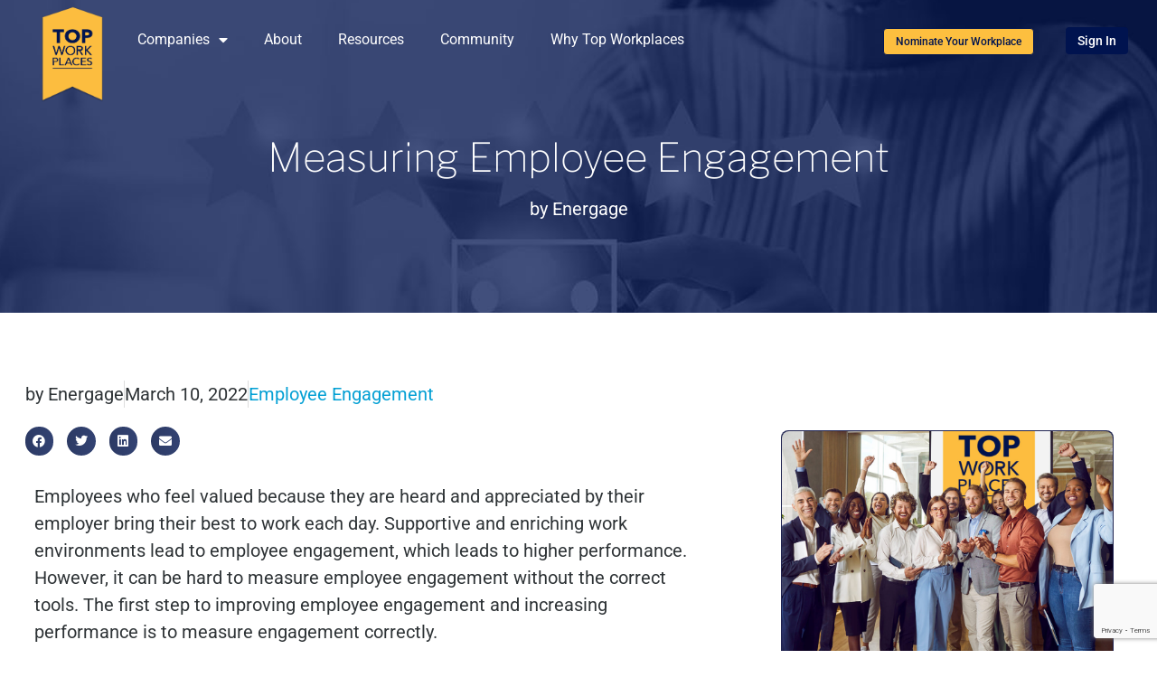

--- FILE ---
content_type: text/html; charset=UTF-8
request_url: https://topworkplaces.com/how-to-measure-employee-engagement/
body_size: 22810
content:
<!doctype html>
<html lang="en-US">
<head>
	<meta charset="UTF-8">
	<meta name="viewport" content="width=device-width, initial-scale=1">
	<link rel="profile" href="https://gmpg.org/xfn/11">
	<meta name='robots' content='index, follow, max-image-preview:large, max-snippet:-1, max-video-preview:-1' />
	<style>img:is([sizes="auto" i], [sizes^="auto," i]) { contain-intrinsic-size: 3000px 1500px }</style>
	<script>
    window.dataLayer = window.dataLayer ||[];
    function gtag(){dataLayer.push(arguments);}
    gtag('consent','default',{
        'ad_storage':'denied',
        'analytics_storage':'denied',
        'ad_user_data':'denied',
        'ad_personalization':'denied',
        'personalization_storage':'denied',
        'functionality_storage':'granted',
        'security_storage':'granted',
        'wait_for_update': 500
    });
    gtag("set", "ads_data_redaction", true);
</script>
<script src='https://cmp.osano.com/169kjmTYvaxjgCfAo/452be047-c740-4a33-a4f8-acdd3ed66674/osano.js' id='osano-js'></script>
	<!-- This site is optimized with the Yoast SEO Premium plugin v26.3 (Yoast SEO v26.3) - https://yoast.com/wordpress/plugins/seo/ -->
	<title>How to Measure Employee Engagement Accurately</title>
<link crossorigin data-rocket-preconnect href="https://snap.licdn.com" rel="preconnect">
<link crossorigin data-rocket-preconnect href="https://www.googletagmanager.com" rel="preconnect">
<link crossorigin data-rocket-preconnect href="https://static.ads-twitter.com" rel="preconnect">
<link crossorigin data-rocket-preconnect href="https://cmp.osano.com" rel="preconnect">
<link crossorigin data-rocket-preconnect href="https://widget.tagembed.com" rel="preconnect">
<link crossorigin data-rocket-preconnect href="https://onsite.optimonk.com" rel="preconnect">
<link crossorigin data-rocket-preconnect href="https://www.google.com" rel="preconnect"><link rel="preload" data-rocket-preload as="image" href="https://topworkplaces.com/wp-content/uploads/2022/03/How-to-Measure-Engagement-Banner-2.jpg" fetchpriority="high">
	<meta name="description" content="A survey can go a long way for measuring employee engagement. Learn how your company can better measure and understand employee engagement." />
	<link rel="canonical" href="https://topworkplaces.com/how-to-measure-employee-engagement/" />
	<meta property="og:locale" content="en_US" />
	<meta property="og:type" content="article" />
	<meta property="og:title" content="How to Measure Employee Engagement Accurately" />
	<meta property="og:description" content="A survey can go a long way for measuring employee engagement. Learn how your company can better measure and understand employee engagement." />
	<meta property="og:url" content="https://topworkplaces.com/how-to-measure-employee-engagement/" />
	<meta property="og:site_name" content="Top Workplaces" />
	<meta property="article:publisher" content="https://www.facebook.com/workplaces/" />
	<meta property="article:published_time" content="2022-03-10T17:08:32+00:00" />
	<meta property="article:modified_time" content="2024-07-24T18:20:08+00:00" />
	<meta property="og:image" content="https://topworkplaces.com/wp-content/uploads/2022/03/How-to-Measure-Engagement-Feature-2.jpg" />
	<meta property="og:image:width" content="409" />
	<meta property="og:image:height" content="279" />
	<meta property="og:image:type" content="image/jpeg" />
	<meta name="author" content="Energage" />
	<meta name="twitter:card" content="summary_large_image" />
	<meta name="twitter:title" content="How to Measure Employee Engagement Accurately" />
	<meta name="twitter:description" content="A survey can go a long way for measuring employee engagement. Learn how your company can better measure and understand employee engagement." />
	<meta name="twitter:creator" content="@TopWorkplaces" />
	<meta name="twitter:site" content="@TopWorkplaces" />
	<meta name="twitter:label1" content="Written by" />
	<meta name="twitter:data1" content="Energage" />
	<meta name="twitter:label2" content="Est. reading time" />
	<meta name="twitter:data2" content="3 minutes" />
	<script type="application/ld+json" class="yoast-schema-graph">{"@context":"https://schema.org","@graph":[{"@type":"Article","@id":"https://topworkplaces.com/how-to-measure-employee-engagement/#article","isPartOf":{"@id":"https://topworkplaces.com/how-to-measure-employee-engagement/"},"author":{"name":"Energage","@id":"https://topworkplaces.com/#/schema/person/a95f7c9cb098da008275908727706a40"},"headline":"Measuring Employee Engagement","datePublished":"2022-03-10T17:08:32+00:00","dateModified":"2024-07-24T18:20:08+00:00","mainEntityOfPage":{"@id":"https://topworkplaces.com/how-to-measure-employee-engagement/"},"wordCount":622,"publisher":{"@id":"https://topworkplaces.com/#organization"},"image":{"@id":"https://topworkplaces.com/how-to-measure-employee-engagement/#primaryimage"},"thumbnailUrl":"https://topworkplaces.com/wp-content/uploads/2022/03/How-to-Measure-Engagement-Feature-2.jpg","inLanguage":"en-US"},{"@type":"WebPage","@id":"https://topworkplaces.com/how-to-measure-employee-engagement/","url":"https://topworkplaces.com/how-to-measure-employee-engagement/","name":"How to Measure Employee Engagement Accurately","isPartOf":{"@id":"https://topworkplaces.com/#website"},"primaryImageOfPage":{"@id":"https://topworkplaces.com/how-to-measure-employee-engagement/#primaryimage"},"image":{"@id":"https://topworkplaces.com/how-to-measure-employee-engagement/#primaryimage"},"thumbnailUrl":"https://topworkplaces.com/wp-content/uploads/2022/03/How-to-Measure-Engagement-Feature-2.jpg","datePublished":"2022-03-10T17:08:32+00:00","dateModified":"2024-07-24T18:20:08+00:00","description":"A survey can go a long way for measuring employee engagement. Learn how your company can better measure and understand employee engagement.","breadcrumb":{"@id":"https://topworkplaces.com/how-to-measure-employee-engagement/#breadcrumb"},"inLanguage":"en-US","potentialAction":[{"@type":"ReadAction","target":["https://topworkplaces.com/how-to-measure-employee-engagement/"]}]},{"@type":"ImageObject","inLanguage":"en-US","@id":"https://topworkplaces.com/how-to-measure-employee-engagement/#primaryimage","url":"https://topworkplaces.com/wp-content/uploads/2022/03/How-to-Measure-Engagement-Feature-2.jpg","contentUrl":"https://topworkplaces.com/wp-content/uploads/2022/03/How-to-Measure-Engagement-Feature-2.jpg","width":409,"height":279,"caption":"How to Measure Employee Engagement"},{"@type":"BreadcrumbList","@id":"https://topworkplaces.com/how-to-measure-employee-engagement/#breadcrumb","itemListElement":[{"@type":"ListItem","position":1,"name":"Home","item":"https://topworkplaces.com/"},{"@type":"ListItem","position":2,"name":"Resources","item":"https://topworkplaces.com/resources/"},{"@type":"ListItem","position":3,"name":"Measuring Employee Engagement"}]},{"@type":"WebSite","@id":"https://topworkplaces.com/#website","url":"https://topworkplaces.com/","name":"Top Workplaces","description":"The nation&#039;s leading employer recognition program","publisher":{"@id":"https://topworkplaces.com/#organization"},"potentialAction":[{"@type":"SearchAction","target":{"@type":"EntryPoint","urlTemplate":"https://topworkplaces.com/?s={search_term_string}"},"query-input":{"@type":"PropertyValueSpecification","valueRequired":true,"valueName":"search_term_string"}}],"inLanguage":"en-US"},{"@type":"Organization","@id":"https://topworkplaces.com/#organization","name":"Top Workplaces","url":"https://topworkplaces.com/","logo":{"@type":"ImageObject","inLanguage":"en-US","@id":"https://topworkplaces.com/#/schema/logo/image/","url":"https://topworkplaces.com/wp-content/uploads/2020/07/TWP_Shadow350.png","contentUrl":"https://topworkplaces.com/wp-content/uploads/2020/07/TWP_Shadow350.png","width":350,"height":555,"caption":"Top Workplaces"},"image":{"@id":"https://topworkplaces.com/#/schema/logo/image/"},"sameAs":["https://www.facebook.com/workplaces/","https://x.com/TopWorkplaces","https://www.instagram.com/topworkplaces"]},{"@type":"Person","@id":"https://topworkplaces.com/#/schema/person/a95f7c9cb098da008275908727706a40","name":"Energage","image":{"@type":"ImageObject","inLanguage":"en-US","@id":"https://topworkplaces.com/#/schema/person/image/","url":"https://secure.gravatar.com/avatar/b4ff3156558cd3e7c0ef4a8949434c1257b2fbc9e0607710ad86be459d5b1b00?s=96&d=mm&r=g","contentUrl":"https://secure.gravatar.com/avatar/b4ff3156558cd3e7c0ef4a8949434c1257b2fbc9e0607710ad86be459d5b1b00?s=96&d=mm&r=g","caption":"Energage"},"description":"Energage is a Certified B Corporation that helps organizations measure, shape, and showcase their culture to build a sustainable competitive advantage. Through its fully unified SaaS platform, plus support and professional services, Energage customers are successfully recruiting and retaining the right talent for their organization by building, maintaining and branding their unique culture. Having launched the industry’s first employee engagement survey in 2006, Energage draws on the employee feedback collected through the leading employer recognition program – Top Workplaces – to maintain the industry’s most robust workplace culture benchmarks."}]}</script>
	<!-- / Yoast SEO Premium plugin. -->


<link rel='dns-prefetch' href='//widget.tagembed.com' />

<link rel="alternate" type="application/rss+xml" title="Top Workplaces &raquo; Feed" href="https://topworkplaces.com/feed/" />
<link rel="alternate" type="application/rss+xml" title="Top Workplaces &raquo; Comments Feed" href="https://topworkplaces.com/comments/feed/" />
<link rel='stylesheet' id='bdt-uikit-css' href='https://topworkplaces.com/wp-content/plugins/bdthemes-element-pack-lite/assets/css/bdt-uikit.css?ver=3.13.1' media='all' />
<link rel='stylesheet' id='ep-helper-css' href='https://topworkplaces.com/wp-content/plugins/bdthemes-element-pack-lite/assets/css/ep-helper.css?ver=5.1.0' media='all' />
<style id='global-styles-inline-css'>
:root{--wp--preset--aspect-ratio--square: 1;--wp--preset--aspect-ratio--4-3: 4/3;--wp--preset--aspect-ratio--3-4: 3/4;--wp--preset--aspect-ratio--3-2: 3/2;--wp--preset--aspect-ratio--2-3: 2/3;--wp--preset--aspect-ratio--16-9: 16/9;--wp--preset--aspect-ratio--9-16: 9/16;--wp--preset--color--black: #000000;--wp--preset--color--cyan-bluish-gray: #abb8c3;--wp--preset--color--white: #ffffff;--wp--preset--color--pale-pink: #f78da7;--wp--preset--color--vivid-red: #cf2e2e;--wp--preset--color--luminous-vivid-orange: #ff6900;--wp--preset--color--luminous-vivid-amber: #fcb900;--wp--preset--color--light-green-cyan: #7bdcb5;--wp--preset--color--vivid-green-cyan: #00d084;--wp--preset--color--pale-cyan-blue: #8ed1fc;--wp--preset--color--vivid-cyan-blue: #0693e3;--wp--preset--color--vivid-purple: #9b51e0;--wp--preset--gradient--vivid-cyan-blue-to-vivid-purple: linear-gradient(135deg,rgba(6,147,227,1) 0%,rgb(155,81,224) 100%);--wp--preset--gradient--light-green-cyan-to-vivid-green-cyan: linear-gradient(135deg,rgb(122,220,180) 0%,rgb(0,208,130) 100%);--wp--preset--gradient--luminous-vivid-amber-to-luminous-vivid-orange: linear-gradient(135deg,rgba(252,185,0,1) 0%,rgba(255,105,0,1) 100%);--wp--preset--gradient--luminous-vivid-orange-to-vivid-red: linear-gradient(135deg,rgba(255,105,0,1) 0%,rgb(207,46,46) 100%);--wp--preset--gradient--very-light-gray-to-cyan-bluish-gray: linear-gradient(135deg,rgb(238,238,238) 0%,rgb(169,184,195) 100%);--wp--preset--gradient--cool-to-warm-spectrum: linear-gradient(135deg,rgb(74,234,220) 0%,rgb(151,120,209) 20%,rgb(207,42,186) 40%,rgb(238,44,130) 60%,rgb(251,105,98) 80%,rgb(254,248,76) 100%);--wp--preset--gradient--blush-light-purple: linear-gradient(135deg,rgb(255,206,236) 0%,rgb(152,150,240) 100%);--wp--preset--gradient--blush-bordeaux: linear-gradient(135deg,rgb(254,205,165) 0%,rgb(254,45,45) 50%,rgb(107,0,62) 100%);--wp--preset--gradient--luminous-dusk: linear-gradient(135deg,rgb(255,203,112) 0%,rgb(199,81,192) 50%,rgb(65,88,208) 100%);--wp--preset--gradient--pale-ocean: linear-gradient(135deg,rgb(255,245,203) 0%,rgb(182,227,212) 50%,rgb(51,167,181) 100%);--wp--preset--gradient--electric-grass: linear-gradient(135deg,rgb(202,248,128) 0%,rgb(113,206,126) 100%);--wp--preset--gradient--midnight: linear-gradient(135deg,rgb(2,3,129) 0%,rgb(40,116,252) 100%);--wp--preset--font-size--small: 13px;--wp--preset--font-size--medium: 20px;--wp--preset--font-size--large: 36px;--wp--preset--font-size--x-large: 42px;--wp--preset--spacing--20: 0.44rem;--wp--preset--spacing--30: 0.67rem;--wp--preset--spacing--40: 1rem;--wp--preset--spacing--50: 1.5rem;--wp--preset--spacing--60: 2.25rem;--wp--preset--spacing--70: 3.38rem;--wp--preset--spacing--80: 5.06rem;--wp--preset--shadow--natural: 6px 6px 9px rgba(0, 0, 0, 0.2);--wp--preset--shadow--deep: 12px 12px 50px rgba(0, 0, 0, 0.4);--wp--preset--shadow--sharp: 6px 6px 0px rgba(0, 0, 0, 0.2);--wp--preset--shadow--outlined: 6px 6px 0px -3px rgba(255, 255, 255, 1), 6px 6px rgba(0, 0, 0, 1);--wp--preset--shadow--crisp: 6px 6px 0px rgba(0, 0, 0, 1);}:root { --wp--style--global--content-size: 800px;--wp--style--global--wide-size: 1200px; }:where(body) { margin: 0; }.wp-site-blocks > .alignleft { float: left; margin-right: 2em; }.wp-site-blocks > .alignright { float: right; margin-left: 2em; }.wp-site-blocks > .aligncenter { justify-content: center; margin-left: auto; margin-right: auto; }:where(.wp-site-blocks) > * { margin-block-start: 24px; margin-block-end: 0; }:where(.wp-site-blocks) > :first-child { margin-block-start: 0; }:where(.wp-site-blocks) > :last-child { margin-block-end: 0; }:root { --wp--style--block-gap: 24px; }:root :where(.is-layout-flow) > :first-child{margin-block-start: 0;}:root :where(.is-layout-flow) > :last-child{margin-block-end: 0;}:root :where(.is-layout-flow) > *{margin-block-start: 24px;margin-block-end: 0;}:root :where(.is-layout-constrained) > :first-child{margin-block-start: 0;}:root :where(.is-layout-constrained) > :last-child{margin-block-end: 0;}:root :where(.is-layout-constrained) > *{margin-block-start: 24px;margin-block-end: 0;}:root :where(.is-layout-flex){gap: 24px;}:root :where(.is-layout-grid){gap: 24px;}.is-layout-flow > .alignleft{float: left;margin-inline-start: 0;margin-inline-end: 2em;}.is-layout-flow > .alignright{float: right;margin-inline-start: 2em;margin-inline-end: 0;}.is-layout-flow > .aligncenter{margin-left: auto !important;margin-right: auto !important;}.is-layout-constrained > .alignleft{float: left;margin-inline-start: 0;margin-inline-end: 2em;}.is-layout-constrained > .alignright{float: right;margin-inline-start: 2em;margin-inline-end: 0;}.is-layout-constrained > .aligncenter{margin-left: auto !important;margin-right: auto !important;}.is-layout-constrained > :where(:not(.alignleft):not(.alignright):not(.alignfull)){max-width: var(--wp--style--global--content-size);margin-left: auto !important;margin-right: auto !important;}.is-layout-constrained > .alignwide{max-width: var(--wp--style--global--wide-size);}body .is-layout-flex{display: flex;}.is-layout-flex{flex-wrap: wrap;align-items: center;}.is-layout-flex > :is(*, div){margin: 0;}body .is-layout-grid{display: grid;}.is-layout-grid > :is(*, div){margin: 0;}body{padding-top: 0px;padding-right: 0px;padding-bottom: 0px;padding-left: 0px;}a:where(:not(.wp-element-button)){text-decoration: underline;}:root :where(.wp-element-button, .wp-block-button__link){background-color: #32373c;border-width: 0;color: #fff;font-family: inherit;font-size: inherit;line-height: inherit;padding: calc(0.667em + 2px) calc(1.333em + 2px);text-decoration: none;}.has-black-color{color: var(--wp--preset--color--black) !important;}.has-cyan-bluish-gray-color{color: var(--wp--preset--color--cyan-bluish-gray) !important;}.has-white-color{color: var(--wp--preset--color--white) !important;}.has-pale-pink-color{color: var(--wp--preset--color--pale-pink) !important;}.has-vivid-red-color{color: var(--wp--preset--color--vivid-red) !important;}.has-luminous-vivid-orange-color{color: var(--wp--preset--color--luminous-vivid-orange) !important;}.has-luminous-vivid-amber-color{color: var(--wp--preset--color--luminous-vivid-amber) !important;}.has-light-green-cyan-color{color: var(--wp--preset--color--light-green-cyan) !important;}.has-vivid-green-cyan-color{color: var(--wp--preset--color--vivid-green-cyan) !important;}.has-pale-cyan-blue-color{color: var(--wp--preset--color--pale-cyan-blue) !important;}.has-vivid-cyan-blue-color{color: var(--wp--preset--color--vivid-cyan-blue) !important;}.has-vivid-purple-color{color: var(--wp--preset--color--vivid-purple) !important;}.has-black-background-color{background-color: var(--wp--preset--color--black) !important;}.has-cyan-bluish-gray-background-color{background-color: var(--wp--preset--color--cyan-bluish-gray) !important;}.has-white-background-color{background-color: var(--wp--preset--color--white) !important;}.has-pale-pink-background-color{background-color: var(--wp--preset--color--pale-pink) !important;}.has-vivid-red-background-color{background-color: var(--wp--preset--color--vivid-red) !important;}.has-luminous-vivid-orange-background-color{background-color: var(--wp--preset--color--luminous-vivid-orange) !important;}.has-luminous-vivid-amber-background-color{background-color: var(--wp--preset--color--luminous-vivid-amber) !important;}.has-light-green-cyan-background-color{background-color: var(--wp--preset--color--light-green-cyan) !important;}.has-vivid-green-cyan-background-color{background-color: var(--wp--preset--color--vivid-green-cyan) !important;}.has-pale-cyan-blue-background-color{background-color: var(--wp--preset--color--pale-cyan-blue) !important;}.has-vivid-cyan-blue-background-color{background-color: var(--wp--preset--color--vivid-cyan-blue) !important;}.has-vivid-purple-background-color{background-color: var(--wp--preset--color--vivid-purple) !important;}.has-black-border-color{border-color: var(--wp--preset--color--black) !important;}.has-cyan-bluish-gray-border-color{border-color: var(--wp--preset--color--cyan-bluish-gray) !important;}.has-white-border-color{border-color: var(--wp--preset--color--white) !important;}.has-pale-pink-border-color{border-color: var(--wp--preset--color--pale-pink) !important;}.has-vivid-red-border-color{border-color: var(--wp--preset--color--vivid-red) !important;}.has-luminous-vivid-orange-border-color{border-color: var(--wp--preset--color--luminous-vivid-orange) !important;}.has-luminous-vivid-amber-border-color{border-color: var(--wp--preset--color--luminous-vivid-amber) !important;}.has-light-green-cyan-border-color{border-color: var(--wp--preset--color--light-green-cyan) !important;}.has-vivid-green-cyan-border-color{border-color: var(--wp--preset--color--vivid-green-cyan) !important;}.has-pale-cyan-blue-border-color{border-color: var(--wp--preset--color--pale-cyan-blue) !important;}.has-vivid-cyan-blue-border-color{border-color: var(--wp--preset--color--vivid-cyan-blue) !important;}.has-vivid-purple-border-color{border-color: var(--wp--preset--color--vivid-purple) !important;}.has-vivid-cyan-blue-to-vivid-purple-gradient-background{background: var(--wp--preset--gradient--vivid-cyan-blue-to-vivid-purple) !important;}.has-light-green-cyan-to-vivid-green-cyan-gradient-background{background: var(--wp--preset--gradient--light-green-cyan-to-vivid-green-cyan) !important;}.has-luminous-vivid-amber-to-luminous-vivid-orange-gradient-background{background: var(--wp--preset--gradient--luminous-vivid-amber-to-luminous-vivid-orange) !important;}.has-luminous-vivid-orange-to-vivid-red-gradient-background{background: var(--wp--preset--gradient--luminous-vivid-orange-to-vivid-red) !important;}.has-very-light-gray-to-cyan-bluish-gray-gradient-background{background: var(--wp--preset--gradient--very-light-gray-to-cyan-bluish-gray) !important;}.has-cool-to-warm-spectrum-gradient-background{background: var(--wp--preset--gradient--cool-to-warm-spectrum) !important;}.has-blush-light-purple-gradient-background{background: var(--wp--preset--gradient--blush-light-purple) !important;}.has-blush-bordeaux-gradient-background{background: var(--wp--preset--gradient--blush-bordeaux) !important;}.has-luminous-dusk-gradient-background{background: var(--wp--preset--gradient--luminous-dusk) !important;}.has-pale-ocean-gradient-background{background: var(--wp--preset--gradient--pale-ocean) !important;}.has-electric-grass-gradient-background{background: var(--wp--preset--gradient--electric-grass) !important;}.has-midnight-gradient-background{background: var(--wp--preset--gradient--midnight) !important;}.has-small-font-size{font-size: var(--wp--preset--font-size--small) !important;}.has-medium-font-size{font-size: var(--wp--preset--font-size--medium) !important;}.has-large-font-size{font-size: var(--wp--preset--font-size--large) !important;}.has-x-large-font-size{font-size: var(--wp--preset--font-size--x-large) !important;}
:root :where(.wp-block-pullquote){font-size: 1.5em;line-height: 1.6;}
</style>
<link rel='stylesheet' id='css/e2pdf.frontend.global-css' href='https://topworkplaces.com/wp-content/plugins/e2pdf/css/e2pdf.frontend.global.css?ver=1.29.18' media='all' />
<link rel='stylesheet' id='usa-html5-map-style-css' href='https://topworkplaces.com/wp-content/plugins/usahtmlmap/static/css/map.css?ver=6.8.3' media='all' />
<link rel='stylesheet' id='hello-elementor-css' href='https://topworkplaces.com/wp-content/themes/hello-elementor/assets/css/reset.css?ver=3.4.5' media='all' />
<link rel='stylesheet' id='hello-elementor-theme-style-css' href='https://topworkplaces.com/wp-content/themes/hello-elementor/assets/css/theme.css?ver=3.4.5' media='all' />
<link rel='stylesheet' id='hello-elementor-header-footer-css' href='https://topworkplaces.com/wp-content/themes/hello-elementor/assets/css/header-footer.css?ver=3.4.5' media='all' />
<link rel='stylesheet' id='elementor-frontend-css' href='https://topworkplaces.com/wp-content/plugins/elementor/assets/css/frontend.min.css?ver=3.33.0' media='all' />
<style id='elementor-frontend-inline-css'>
.elementor-5773 .elementor-element.elementor-element-25dd2ed8 .elementor-nav-menu--main .elementor-item{color:#FFFFFF;fill:#FFFFFF;}.elementor-5773 .elementor-element.elementor-element-e98445b .elementor-button{fill:#FFFFFF;color:#FFFFFF;}
.elementor-5546 .elementor-element.elementor-element-66e85b4:not(.elementor-motion-effects-element-type-background), .elementor-5546 .elementor-element.elementor-element-66e85b4 > .elementor-motion-effects-container > .elementor-motion-effects-layer{background-image:url("https://topworkplaces.com/wp-content/uploads/2022/03/How-to-Measure-Engagement-Banner-2.jpg");}
</style>
<link rel='stylesheet' id='eael-general-css' href='https://topworkplaces.com/wp-content/plugins/essential-addons-for-elementor-lite/assets/front-end/css/view/general.min.css?ver=6.4.0' media='all' />
<link rel='stylesheet' id='eael-5773-css' href='https://topworkplaces.com/wp-content/uploads/essential-addons-elementor/eael-5773.css?ver=1721830808' media='all' />
<link rel='stylesheet' id='widget-image-css' href='https://topworkplaces.com/wp-content/plugins/elementor/assets/css/widget-image.min.css?ver=3.33.0' media='all' />
<link rel='stylesheet' id='widget-nav-menu-css' href='https://topworkplaces.com/wp-content/plugins/elementor-pro/assets/css/widget-nav-menu.min.css?ver=3.33.1' media='all' />
<link rel='stylesheet' id='e-sticky-css' href='https://topworkplaces.com/wp-content/plugins/elementor-pro/assets/css/modules/sticky.min.css?ver=3.33.1' media='all' />
<link rel='stylesheet' id='e-motion-fx-css' href='https://topworkplaces.com/wp-content/plugins/elementor-pro/assets/css/modules/motion-fx.min.css?ver=3.33.1' media='all' />
<link rel='stylesheet' id='widget-lottie-css' href='https://topworkplaces.com/wp-content/plugins/elementor-pro/assets/css/widget-lottie.min.css?ver=3.33.1' media='all' />
<link rel='stylesheet' id='widget-heading-css' href='https://topworkplaces.com/wp-content/plugins/elementor/assets/css/widget-heading.min.css?ver=3.33.0' media='all' />
<link rel='stylesheet' id='widget-social-icons-css' href='https://topworkplaces.com/wp-content/plugins/elementor/assets/css/widget-social-icons.min.css?ver=3.33.0' media='all' />
<link rel='stylesheet' id='e-apple-webkit-css' href='https://topworkplaces.com/wp-content/plugins/elementor/assets/css/conditionals/apple-webkit.min.css?ver=3.33.0' media='all' />
<link rel='stylesheet' id='widget-post-info-css' href='https://topworkplaces.com/wp-content/plugins/elementor-pro/assets/css/widget-post-info.min.css?ver=3.33.1' media='all' />
<link rel='stylesheet' id='widget-icon-list-css' href='https://topworkplaces.com/wp-content/plugins/elementor/assets/css/widget-icon-list.min.css?ver=3.33.0' media='all' />
<link rel='stylesheet' id='elementor-icons-shared-0-css' href='https://topworkplaces.com/wp-content/plugins/elementor/assets/lib/font-awesome/css/fontawesome.min.css?ver=5.15.3' media='all' />
<link rel='stylesheet' id='elementor-icons-fa-regular-css' href='https://topworkplaces.com/wp-content/plugins/elementor/assets/lib/font-awesome/css/regular.min.css?ver=5.15.3' media='all' />
<link rel='stylesheet' id='elementor-icons-fa-solid-css' href='https://topworkplaces.com/wp-content/plugins/elementor/assets/lib/font-awesome/css/solid.min.css?ver=5.15.3' media='all' />
<link rel='stylesheet' id='widget-share-buttons-css' href='https://topworkplaces.com/wp-content/plugins/elementor-pro/assets/css/widget-share-buttons.min.css?ver=3.33.1' media='all' />
<link rel='stylesheet' id='elementor-icons-fa-brands-css' href='https://topworkplaces.com/wp-content/plugins/elementor/assets/lib/font-awesome/css/brands.min.css?ver=5.15.3' media='all' />
<link rel='stylesheet' id='elementor-icons-css' href='https://topworkplaces.com/wp-content/plugins/elementor/assets/lib/eicons/css/elementor-icons.min.css?ver=5.44.0' media='all' />
<style id='elementor-icons-inline-css'>

		.elementor-add-new-section .elementor-add-templately-promo-button{
            background-color: #5d4fff;
            background-image: url(https://topworkplaces.com/wp-content/plugins/essential-addons-for-elementor-lite/assets/admin/images/templately/logo-icon.svg);
            background-repeat: no-repeat;
            background-position: center center;
            position: relative;
        }
        
		.elementor-add-new-section .elementor-add-templately-promo-button > i{
            height: 12px;
        }
        
        body .elementor-add-new-section .elementor-add-section-area-button {
            margin-left: 0;
        }

		.elementor-add-new-section .elementor-add-templately-promo-button{
            background-color: #5d4fff;
            background-image: url(https://topworkplaces.com/wp-content/plugins/essential-addons-for-elementor-lite/assets/admin/images/templately/logo-icon.svg);
            background-repeat: no-repeat;
            background-position: center center;
            position: relative;
        }
        
		.elementor-add-new-section .elementor-add-templately-promo-button > i{
            height: 12px;
        }
        
        body .elementor-add-new-section .elementor-add-section-area-button {
            margin-left: 0;
        }
</style>
<link rel='stylesheet' id='elementor-post-24-css' href='https://topworkplaces.com/wp-content/uploads/elementor/css/post-24.css?ver=1764080570' media='all' />
<link rel='stylesheet' id='font-awesome-5-all-css' href='https://topworkplaces.com/wp-content/plugins/elementor/assets/lib/font-awesome/css/all.min.css?ver=3.33.0' media='all' />
<link rel='stylesheet' id='font-awesome-4-shim-css' href='https://topworkplaces.com/wp-content/plugins/elementor/assets/lib/font-awesome/css/v4-shims.min.css?ver=3.33.0' media='all' />
<link rel='stylesheet' id='elementor-post-5773-css' href='https://topworkplaces.com/wp-content/uploads/elementor/css/post-5773.css?ver=1764080571' media='all' />
<link rel='stylesheet' id='elementor-post-86-css' href='https://topworkplaces.com/wp-content/uploads/elementor/css/post-86.css?ver=1764080571' media='all' />
<link rel='stylesheet' id='elementor-post-5546-css' href='https://topworkplaces.com/wp-content/uploads/elementor/css/post-5546.css?ver=1764080696' media='all' />
<link rel='stylesheet' id='jquery-chosen-css' href='https://topworkplaces.com/wp-content/plugins/jet-search/assets/lib/chosen/chosen.min.css?ver=1.8.7' media='all' />
<link rel='stylesheet' id='jet-search-css' href='https://topworkplaces.com/wp-content/plugins/jet-search/assets/css/jet-search.css?ver=3.5.15' media='all' />
<link rel='stylesheet' id='elementor-gf-local-roboto-css' href='https://topworkplaces.com/wp-content/uploads/elementor/google-fonts/css/roboto.css?ver=1743753218' media='all' />
<link rel='stylesheet' id='elementor-gf-local-robotoslab-css' href='https://topworkplaces.com/wp-content/uploads/elementor/google-fonts/css/robotoslab.css?ver=1743753208' media='all' />
<link rel='stylesheet' id='elementor-gf-local-librefranklin-css' href='https://topworkplaces.com/wp-content/uploads/elementor/google-fonts/css/librefranklin.css?ver=1743753221' media='all' />
<script src="https://topworkplaces.com/wp-includes/js/jquery/jquery.min.js?ver=3.7.1" id="jquery-core-js"></script>
<script src="https://topworkplaces.com/wp-includes/js/jquery/jquery-migrate.min.js?ver=3.4.1" id="jquery-migrate-js"></script>
<script src="https://topworkplaces.com/wp-includes/js/imagesloaded.min.js?ver=6.8.3" id="imagesLoaded-js"></script>
<script src="https://topworkplaces.com/wp-content/plugins/e2pdf/js/e2pdf.frontend.js?ver=1.29.18" id="js/e2pdf.frontend-js"></script>
<script src="https://topworkplaces.com/wp-content/plugins/elementor/assets/lib/font-awesome/js/v4-shims.min.js?ver=3.33.0" id="font-awesome-4-shim-js"></script>
<script src="https://topworkplaces.com/wp-content/plugins/top-workplaces/public/assets/scripts/twp-general.min.js?ver=6.8.3" id="twp-general-js"></script>
<link rel="https://api.w.org/" href="https://topworkplaces.com/wp-json/" /><link rel="alternate" title="JSON" type="application/json" href="https://topworkplaces.com/wp-json/wp/v2/posts/16463" /><link rel="EditURI" type="application/rsd+xml" title="RSD" href="https://topworkplaces.com/xmlrpc.php?rsd" />
<meta name="generator" content="WordPress 6.8.3" />
<link rel='shortlink' href='https://topworkplaces.com/?p=16463' />
<link rel="alternate" title="oEmbed (JSON)" type="application/json+oembed" href="https://topworkplaces.com/wp-json/oembed/1.0/embed?url=https%3A%2F%2Ftopworkplaces.com%2Fhow-to-measure-employee-engagement%2F" />
<link rel="alternate" title="oEmbed (XML)" type="text/xml+oembed" href="https://topworkplaces.com/wp-json/oembed/1.0/embed?url=https%3A%2F%2Ftopworkplaces.com%2Fhow-to-measure-employee-engagement%2F&#038;format=xml" />
<meta name="description" content="Employees who feel valued because they are heard and appreciated by their employer bring their best to work each day. Supportive and enriching work environments lead to employee engagement, which leads to higher performance. The first step of a successful strategy is to measure engagement. Here&#039;s how to do that quickly and accurately so you can focus on improvement.">
<meta name="generator" content="Elementor 3.33.0; features: additional_custom_breakpoints; settings: css_print_method-external, google_font-enabled, font_display-auto">
<style>

.button1{
background-color: #fff;
color: #C25BAB;
border: none;
border-radius: 99px;
padding: 12px 30px 12px 30px;
font-size: 12px;
}

.button1:hover{
background-color: #C25BAB;
color: #fff;
border: none;
}
	
	
</style>
<meta property="fb:app_id" content="254460857899515" />			<style>
				.e-con.e-parent:nth-of-type(n+4):not(.e-lazyloaded):not(.e-no-lazyload),
				.e-con.e-parent:nth-of-type(n+4):not(.e-lazyloaded):not(.e-no-lazyload) * {
					background-image: none !important;
				}
				@media screen and (max-height: 1024px) {
					.e-con.e-parent:nth-of-type(n+3):not(.e-lazyloaded):not(.e-no-lazyload),
					.e-con.e-parent:nth-of-type(n+3):not(.e-lazyloaded):not(.e-no-lazyload) * {
						background-image: none !important;
					}
				}
				@media screen and (max-height: 640px) {
					.e-con.e-parent:nth-of-type(n+2):not(.e-lazyloaded):not(.e-no-lazyload),
					.e-con.e-parent:nth-of-type(n+2):not(.e-lazyloaded):not(.e-no-lazyload) * {
						background-image: none !important;
					}
				}
			</style>
			<!-- Google Tag Manager -->
<script>(function(w,d,s,l,i){w[l]=w[l]||[];w[l].push({'gtm.start':
            new Date().getTime(),event:'gtm.js'});var f=d.getElementsByTagName(s)[0],
        j=d.createElement(s),dl=l!='dataLayer'?'&l='+l:'';j.async=true;j.src=
        'https://www.googletagmanager.com/gtm.js?id='+i+dl;f.parentNode.insertBefore(j,f);
    })(window,document,'script','dataLayer','GTM-WRRGX9C');</script>
<!-- End Google Tag Manager --><link rel="icon" href="https://topworkplaces.com/wp-content/uploads/2020/08/cropped-TWP-1-32x32.png" sizes="32x32" />
<link rel="icon" href="https://topworkplaces.com/wp-content/uploads/2020/08/cropped-TWP-1-192x192.png" sizes="192x192" />
<link rel="apple-touch-icon" href="https://topworkplaces.com/wp-content/uploads/2020/08/cropped-TWP-1-180x180.png" />
<meta name="msapplication-TileImage" content="https://topworkplaces.com/wp-content/uploads/2020/08/cropped-TWP-1-270x270.png" />
		<style id="wp-custom-css">
			.osano-cm-widget { display: none; }
.elementor-widget img {
    -webkit-user-drag: none;
    -khtml-user-drag: none;
    -moz-user-drag: none;
    -o-user-drag: none;
    user-drag: none;
    pointer-events: none;
}

.single-post h2 {
		color: #00124F;
		line-height:32px;
}

.single-post h3 {
		color: #00124F;
    font-size: 26px;
}

.badge-row {
    display: flex;
    gap: 20px;
    align-items: flex-start !important;
}		</style>
		<script>
    !function(e,t,n,s,u,a){e.twq||(s=e.twq=function(){s.exe?s.exe.apply(s,arguments):s.queue.push(arguments);
    },s.version='1.1',s.queue=[],u=t.createElement(n),u.async=!0,u.src='https://static.ads-twitter.com/uwt.js',
        a=t.getElementsByTagName(n)[0],a.parentNode.insertBefore(u,a))}(window,document,'script');
    twq('config','okq7r');
</script>
<meta name="generator" content="WP Rocket 3.20.0.3" data-wpr-features="wpr_preconnect_external_domains wpr_oci wpr_preload_links wpr_desktop" /></head>
<body class="wp-singular post-template-default single single-post postid-16463 single-format-standard wp-custom-logo wp-embed-responsive wp-theme-hello-elementor hello-elementor-default elementor-default elementor-kit-24 elementor-page elementor-page-16463 elementor-page-5546">

<!-- Google Tag Manager (noscript) -->
<noscript><iframe src="https://www.googletagmanager.com/ns.html?id=GTM-WRRGX9C"
                  height="0" width="0" style="display:none;visibility:hidden"></iframe></noscript>
<!-- End Google Tag manager (noscript) -->
<a class="skip-link screen-reader-text" href="#content">Skip to content</a>

		<header  data-elementor-type="header" data-elementor-id="5773" class="elementor elementor-5773 elementor-location-header" data-elementor-post-type="elementor_library">
					<header data-particle_enable="false" data-particle-mobile-disabled="false" class="elementor-section elementor-top-section elementor-element elementor-element-1a52dabf elementor-hidden-tablet elementor-hidden-mobile elementor-section-boxed elementor-section-height-default elementor-section-height-default" data-id="1a52dabf" data-element_type="section" data-settings="{&quot;motion_fx_motion_fx_scrolling&quot;:&quot;yes&quot;,&quot;sticky&quot;:&quot;top&quot;,&quot;sticky_effects_offset&quot;:1,&quot;background_background&quot;:&quot;classic&quot;,&quot;motion_fx_devices&quot;:[&quot;desktop&quot;,&quot;tablet&quot;,&quot;mobile&quot;],&quot;sticky_on&quot;:[&quot;desktop&quot;,&quot;tablet&quot;,&quot;mobile&quot;],&quot;sticky_offset&quot;:0,&quot;sticky_anchor_link_offset&quot;:0}">
						<div  class="elementor-container elementor-column-gap-default">
					<div class="elementor-column elementor-col-33 elementor-top-column elementor-element elementor-element-37359a07" data-id="37359a07" data-element_type="column">
			<div class="elementor-widget-wrap elementor-element-populated">
						<div class="elementor-element elementor-element-73f5993c logo_h elementor-widget elementor-widget-theme-site-logo elementor-widget-image" data-id="73f5993c" data-element_type="widget" data-widget_type="theme-site-logo.default">
				<div class="elementor-widget-container">
											<a href="https://topworkplaces.com">
			<img fetchpriority="high" width="350" height="555" src="https://topworkplaces.com/wp-content/uploads/2020/07/TWP_Shadow350.png" class="attachment-full size-full wp-image-17319" alt="Image of Top Workplaces Company Logo" />				</a>
											</div>
				</div>
					</div>
		</div>
				<div class="elementor-column elementor-col-33 elementor-top-column elementor-element elementor-element-d41e485" data-id="d41e485" data-element_type="column">
			<div class="elementor-widget-wrap elementor-element-populated">
						<div class="elementor-element elementor-element-25dd2ed8 elementor-nav-menu--dropdown-tablet elementor-nav-menu__text-align-aside elementor-nav-menu--toggle elementor-nav-menu--burger elementor-widget elementor-widget-nav-menu" data-id="25dd2ed8" data-element_type="widget" data-settings="{&quot;layout&quot;:&quot;horizontal&quot;,&quot;submenu_icon&quot;:{&quot;value&quot;:&quot;&lt;i class=\&quot;fas fa-caret-down\&quot; aria-hidden=\&quot;true\&quot;&gt;&lt;\/i&gt;&quot;,&quot;library&quot;:&quot;fa-solid&quot;},&quot;toggle&quot;:&quot;burger&quot;}" data-widget_type="nav-menu.default">
				<div class="elementor-widget-container">
								<nav aria-label="Menu" class="elementor-nav-menu--main elementor-nav-menu__container elementor-nav-menu--layout-horizontal e--pointer-none">
				<ul id="menu-1-25dd2ed8" class="elementor-nav-menu"><li class="menu-item menu-item-type-custom menu-item-object-custom menu-item-has-children menu-item-8685"><a class="elementor-item">Companies</a>
<ul class="sub-menu elementor-nav-menu--dropdown">
	<li class="menu-item menu-item-type-custom menu-item-object-custom menu-item-72"><a href="/find-top-workplaces/" class="elementor-sub-item">Explore Top Workplaces</a></li>
	<li class="menu-item menu-item-type-custom menu-item-object-custom menu-item-8686"><a href="/directory/" class="elementor-sub-item">Search Company Profiles</a></li>
	<li class="menu-item menu-item-type-post_type menu-item-object-page menu-item-8687"><a href="https://topworkplaces.com/featured-top-workplaces/" class="elementor-sub-item">Featured Top Workplaces</a></li>
</ul>
</li>
<li class="menu-item menu-item-type-post_type menu-item-object-page menu-item-24267"><a href="https://topworkplaces.com/about/" class="elementor-item">About</a></li>
<li class="menu-item menu-item-type-post_type menu-item-object-page current_page_parent menu-item-5880"><a href="https://topworkplaces.com/resources/" class="elementor-item">Resources</a></li>
<li class="menu-item menu-item-type-post_type menu-item-object-page menu-item-9656"><a href="https://topworkplaces.com/community/" class="elementor-item">Community</a></li>
<li class="menu-item menu-item-type-post_type menu-item-object-page menu-item-26370"><a href="https://topworkplaces.com/why-top-workplaces/" class="elementor-item">Why Top Workplaces</a></li>
</ul>			</nav>
					<div class="elementor-menu-toggle" role="button" tabindex="0" aria-label="Menu Toggle" aria-expanded="false">
			<i aria-hidden="true" role="presentation" class="elementor-menu-toggle__icon--open eicon-menu-bar"></i><i aria-hidden="true" role="presentation" class="elementor-menu-toggle__icon--close eicon-close"></i>		</div>
					<nav class="elementor-nav-menu--dropdown elementor-nav-menu__container" aria-hidden="true">
				<ul id="menu-2-25dd2ed8" class="elementor-nav-menu"><li class="menu-item menu-item-type-custom menu-item-object-custom menu-item-has-children menu-item-8685"><a class="elementor-item" tabindex="-1">Companies</a>
<ul class="sub-menu elementor-nav-menu--dropdown">
	<li class="menu-item menu-item-type-custom menu-item-object-custom menu-item-72"><a href="/find-top-workplaces/" class="elementor-sub-item" tabindex="-1">Explore Top Workplaces</a></li>
	<li class="menu-item menu-item-type-custom menu-item-object-custom menu-item-8686"><a href="/directory/" class="elementor-sub-item" tabindex="-1">Search Company Profiles</a></li>
	<li class="menu-item menu-item-type-post_type menu-item-object-page menu-item-8687"><a href="https://topworkplaces.com/featured-top-workplaces/" class="elementor-sub-item" tabindex="-1">Featured Top Workplaces</a></li>
</ul>
</li>
<li class="menu-item menu-item-type-post_type menu-item-object-page menu-item-24267"><a href="https://topworkplaces.com/about/" class="elementor-item" tabindex="-1">About</a></li>
<li class="menu-item menu-item-type-post_type menu-item-object-page current_page_parent menu-item-5880"><a href="https://topworkplaces.com/resources/" class="elementor-item" tabindex="-1">Resources</a></li>
<li class="menu-item menu-item-type-post_type menu-item-object-page menu-item-9656"><a href="https://topworkplaces.com/community/" class="elementor-item" tabindex="-1">Community</a></li>
<li class="menu-item menu-item-type-post_type menu-item-object-page menu-item-26370"><a href="https://topworkplaces.com/why-top-workplaces/" class="elementor-item" tabindex="-1">Why Top Workplaces</a></li>
</ul>			</nav>
						</div>
				</div>
					</div>
		</div>
				<div class="elementor-column elementor-col-33 elementor-top-column elementor-element elementor-element-4b0fc3b9 st-center" data-id="4b0fc3b9" data-element_type="column">
			<div class="elementor-widget-wrap elementor-element-populated">
						<div class="elementor-element elementor-element-41fdae48 elementor-widget__width-auto elementor-widget elementor-widget-button" data-id="41fdae48" data-element_type="widget" data-widget_type="button.default">
				<div class="elementor-widget-container">
									<div class="elementor-button-wrapper">
					<a class="elementor-button elementor-button-link elementor-size-sm" href="/nominate-your-organization/?nav">
						<span class="elementor-button-content-wrapper">
									<span class="elementor-button-text">Nominate Your Workplace</span>
					</span>
					</a>
				</div>
								</div>
				</div>
				<div class="elementor-element elementor-element-b119541 elementor-widget__width-auto elementor-hidden-desktop elementor-hidden-tablet elementor-hidden-mobile elementor-widget elementor-widget-eael-lightbox" data-id="b119541" data-element_type="widget" id="nominate-modal-button-1" data-widget_type="eael-lightbox.default">
				<div class="elementor-widget-container">
					

		<div data-lightbox-type="lightbox_type_content" data-lightbox-type-url="" data-lightbox-trigger-pageload="1" data-lightbox-closebtn-color="#00134F" class="eael-lightbox-wrapper" data-trigger="eael_lightbox_trigger_button" data-lightbox-id="lightbox_697780ab79b94" data-type="inline" data-src="#eael-lightbox-window-697780ab79b94" data-popup-layout="eael-lightbox-popup-standard" data-main-class="eael-lightbox-modal-popup-b119541" data-close_button="yes" data-esc_exit="yes" data-click_exit="yes" data-effect="animated mfp-newspaper" data-trigger-element=".eael-modal-popup-link-697780ab79b94">
			<div class="eael-lightbox-btn">
				<span id="btn-eael-lightbox-697780ab79b94" class="eael-modal-popup-button eael-modal-popup-link eael-modal-popup-link-697780ab79b94 elementor-button elementor-size-md" tabindex="0">Nominate Your Workplace</span>			</div><!-- close .eael-lightbox-btn -->
		</div>

		<div class="eael-lightbox-popup-window eael-lightbox-popup-window-b119541 lightbox_type_content" id="eael-lightbox-window-697780ab79b94">
			<div class="eael-lightbox-container">
									<div class="eael-lightbox-header">
						<h2 class="eael-lightbox-title"><img class="size-full wp-image-41989 aligncenter" style="margin-bottom: 20px" src="https://topworkplaces.com/wp-content/uploads/2024/05/TWP-log-cert.png" alt="Top Workplaces Logo" width="65" /> Stand out with an award-winning<br /> employer reputation!</h2>
					</div>
				<div class="eael-lightbox-content"><p style="margin: 15px 0px; text-align: center;">There’s no cost to nominate, participate, or win awards.
One survey, dozens of award opportunities. Start by nominating your company now:</p>

<div class="twp-form-container" style="text-align: center;"><form name='form1' class='form1' method='post' action='/s/nominate'>
    <div class='elementor-widget-container'>
        <input type='email' name='form1[nominator_email]' required='required'
               placeholder='Your Email Address'
               class='form-control'/>


        <input type='hidden' name='form1[utm_source]' id="form1_utm_source" required='required' value=""/>
        <input type='hidden' name='form1[utm_medium]' id="form1_utm_medium" required='required'/>
        <input type='hidden' name='form1[utm_campaign]' id="form1_utm_campaign" required='required'/>
        <input type='hidden' name='form1[recaptcha]' class="js-twp_nominations_recaptchafield"/>
        <input type='hidden' name='form1[_csrf]' value='notset'/>

        <div class='form-group'>
            <button type='submit' name='form1[submit]'
                    class='elementor-button elementor-size-sm btn'>Nominate Your Workplace            </button>
        </div>
    </div>
</form>
</div>
<script>
jQuery(document).ready(function($) {
    // Target the input with name="form1[nominator_email]" and class="form-control"
    $('input[name="form1[nominator_email]"].form-control').attr('placeholder', 'Enter work email address');
});
</script></div>

			</div>
		</div>
				</div>
				</div>
				<div class="elementor-element elementor-element-e98445b elementor-widget__width-auto elementor-widget elementor-widget-button" data-id="e98445b" data-element_type="widget" data-widget_type="button.default">
				<div class="elementor-widget-container">
									<div class="elementor-button-wrapper">
					<a class="elementor-button elementor-button-link elementor-size-sm" href="https://app.energage.com/">
						<span class="elementor-button-content-wrapper">
									<span class="elementor-button-text">Sign In</span>
					</span>
					</a>
				</div>
								</div>
				</div>
					</div>
		</div>
					</div>
		</header>
				<header data-particle_enable="false" data-particle-mobile-disabled="false" class="elementor-section elementor-top-section elementor-element elementor-element-46154cee elementor-hidden-desktop elementor-section-boxed elementor-section-height-default elementor-section-height-default" data-id="46154cee" data-element_type="section" data-settings="{&quot;motion_fx_motion_fx_scrolling&quot;:&quot;yes&quot;,&quot;sticky&quot;:&quot;top&quot;,&quot;sticky_effects_offset&quot;:1,&quot;background_background&quot;:&quot;classic&quot;,&quot;motion_fx_devices&quot;:[&quot;desktop&quot;,&quot;tablet&quot;,&quot;mobile&quot;],&quot;sticky_on&quot;:[&quot;desktop&quot;,&quot;tablet&quot;,&quot;mobile&quot;],&quot;sticky_offset&quot;:0,&quot;sticky_anchor_link_offset&quot;:0}">
						<div  class="elementor-container elementor-column-gap-default">
					<div class="elementor-column elementor-col-33 elementor-top-column elementor-element elementor-element-2d52a78d" data-id="2d52a78d" data-element_type="column">
			<div class="elementor-widget-wrap elementor-element-populated">
						<div class="elementor-element elementor-element-53624aac elementor-nav-menu--stretch elementor-nav-menu--dropdown-tablet elementor-nav-menu__text-align-aside elementor-nav-menu--toggle elementor-nav-menu--burger elementor-widget elementor-widget-nav-menu" data-id="53624aac" data-element_type="widget" data-settings="{&quot;full_width&quot;:&quot;stretch&quot;,&quot;layout&quot;:&quot;horizontal&quot;,&quot;submenu_icon&quot;:{&quot;value&quot;:&quot;&lt;i class=\&quot;fas fa-caret-down\&quot; aria-hidden=\&quot;true\&quot;&gt;&lt;\/i&gt;&quot;,&quot;library&quot;:&quot;fa-solid&quot;},&quot;toggle&quot;:&quot;burger&quot;}" data-widget_type="nav-menu.default">
				<div class="elementor-widget-container">
								<nav aria-label="Menu" class="elementor-nav-menu--main elementor-nav-menu__container elementor-nav-menu--layout-horizontal e--pointer-none">
				<ul id="menu-1-53624aac" class="elementor-nav-menu"><li class="menu-item menu-item-type-custom menu-item-object-custom menu-item-has-children menu-item-8685"><a class="elementor-item">Companies</a>
<ul class="sub-menu elementor-nav-menu--dropdown">
	<li class="menu-item menu-item-type-custom menu-item-object-custom menu-item-72"><a href="/find-top-workplaces/" class="elementor-sub-item">Explore Top Workplaces</a></li>
	<li class="menu-item menu-item-type-custom menu-item-object-custom menu-item-8686"><a href="/directory/" class="elementor-sub-item">Search Company Profiles</a></li>
	<li class="menu-item menu-item-type-post_type menu-item-object-page menu-item-8687"><a href="https://topworkplaces.com/featured-top-workplaces/" class="elementor-sub-item">Featured Top Workplaces</a></li>
</ul>
</li>
<li class="menu-item menu-item-type-post_type menu-item-object-page menu-item-24267"><a href="https://topworkplaces.com/about/" class="elementor-item">About</a></li>
<li class="menu-item menu-item-type-post_type menu-item-object-page current_page_parent menu-item-5880"><a href="https://topworkplaces.com/resources/" class="elementor-item">Resources</a></li>
<li class="menu-item menu-item-type-post_type menu-item-object-page menu-item-9656"><a href="https://topworkplaces.com/community/" class="elementor-item">Community</a></li>
<li class="menu-item menu-item-type-post_type menu-item-object-page menu-item-26370"><a href="https://topworkplaces.com/why-top-workplaces/" class="elementor-item">Why Top Workplaces</a></li>
</ul>			</nav>
					<div class="elementor-menu-toggle" role="button" tabindex="0" aria-label="Menu Toggle" aria-expanded="false">
			<i aria-hidden="true" role="presentation" class="elementor-menu-toggle__icon--open eicon-menu-bar"></i><i aria-hidden="true" role="presentation" class="elementor-menu-toggle__icon--close eicon-close"></i>		</div>
					<nav class="elementor-nav-menu--dropdown elementor-nav-menu__container" aria-hidden="true">
				<ul id="menu-2-53624aac" class="elementor-nav-menu"><li class="menu-item menu-item-type-custom menu-item-object-custom menu-item-has-children menu-item-8685"><a class="elementor-item" tabindex="-1">Companies</a>
<ul class="sub-menu elementor-nav-menu--dropdown">
	<li class="menu-item menu-item-type-custom menu-item-object-custom menu-item-72"><a href="/find-top-workplaces/" class="elementor-sub-item" tabindex="-1">Explore Top Workplaces</a></li>
	<li class="menu-item menu-item-type-custom menu-item-object-custom menu-item-8686"><a href="/directory/" class="elementor-sub-item" tabindex="-1">Search Company Profiles</a></li>
	<li class="menu-item menu-item-type-post_type menu-item-object-page menu-item-8687"><a href="https://topworkplaces.com/featured-top-workplaces/" class="elementor-sub-item" tabindex="-1">Featured Top Workplaces</a></li>
</ul>
</li>
<li class="menu-item menu-item-type-post_type menu-item-object-page menu-item-24267"><a href="https://topworkplaces.com/about/" class="elementor-item" tabindex="-1">About</a></li>
<li class="menu-item menu-item-type-post_type menu-item-object-page current_page_parent menu-item-5880"><a href="https://topworkplaces.com/resources/" class="elementor-item" tabindex="-1">Resources</a></li>
<li class="menu-item menu-item-type-post_type menu-item-object-page menu-item-9656"><a href="https://topworkplaces.com/community/" class="elementor-item" tabindex="-1">Community</a></li>
<li class="menu-item menu-item-type-post_type menu-item-object-page menu-item-26370"><a href="https://topworkplaces.com/why-top-workplaces/" class="elementor-item" tabindex="-1">Why Top Workplaces</a></li>
</ul>			</nav>
						</div>
				</div>
					</div>
		</div>
				<div class="elementor-column elementor-col-33 elementor-top-column elementor-element elementor-element-1f56e23f" data-id="1f56e23f" data-element_type="column">
			<div class="elementor-widget-wrap elementor-element-populated">
						<div class="elementor-element elementor-element-7d1da404 logo-mob elementor-widget elementor-widget-theme-site-logo elementor-widget-image" data-id="7d1da404" data-element_type="widget" data-widget_type="theme-site-logo.default">
				<div class="elementor-widget-container">
											<a href="https://topworkplaces.com">
			<img fetchpriority="high" width="350" height="555" src="https://topworkplaces.com/wp-content/uploads/2020/07/TWP_Shadow350.png" class="attachment-full size-full wp-image-17319" alt="Image of Top Workplaces Company Logo" />				</a>
											</div>
				</div>
					</div>
		</div>
				<div class="elementor-column elementor-col-33 elementor-top-column elementor-element elementor-element-5ac9158d" data-id="5ac9158d" data-element_type="column">
			<div class="elementor-widget-wrap elementor-element-populated">
						<div class="elementor-element elementor-element-5a311838 elementor-hidden-tablet elementor-hidden-phone elementor-view-default elementor-widget elementor-widget-icon" data-id="5a311838" data-element_type="widget" data-widget_type="icon.default">
				<div class="elementor-widget-container">
							<div class="elementor-icon-wrapper">
			<div class="elementor-icon">
			<i aria-hidden="true" class="far fa-user-circle"></i>			</div>
		</div>
						</div>
				</div>
					</div>
		</div>
					</div>
		</header>
				</header>
				<div  data-elementor-type="single" data-elementor-id="5546" class="elementor elementor-5546 elementor-location-single post-16463 post type-post status-publish format-standard has-post-thumbnail hentry category-uncategorized topic-employee-engagement type-blog-post" data-elementor-post-type="elementor_library">
					<section data-particle_enable="false" data-particle-mobile-disabled="false" class="elementor-section elementor-top-section elementor-element elementor-element-66e85b4 elementor-section-boxed elementor-section-height-default elementor-section-height-default" data-id="66e85b4" data-element_type="section" data-settings="{&quot;background_background&quot;:&quot;classic&quot;}">
							<div  class="elementor-background-overlay"></div>
							<div  class="elementor-container elementor-column-gap-default">
					<div class="elementor-column elementor-col-100 elementor-top-column elementor-element elementor-element-6bab4e7" data-id="6bab4e7" data-element_type="column">
			<div class="elementor-widget-wrap elementor-element-populated">
						<div class="elementor-element elementor-element-489a84a elementor-widget elementor-widget-theme-post-title elementor-page-title elementor-widget-heading" data-id="489a84a" data-element_type="widget" data-widget_type="theme-post-title.default">
				<div class="elementor-widget-container">
					<h1 class="elementor-heading-title elementor-size-default">Measuring Employee Engagement</h1>				</div>
				</div>
				<div class="elementor-element elementor-element-4639e6f elementor-align-center elementor-widget elementor-widget-post-info" data-id="4639e6f" data-element_type="widget" data-widget_type="post-info.default">
				<div class="elementor-widget-container">
							<ul class="elementor-inline-items elementor-icon-list-items elementor-post-info">
								<li class="elementor-icon-list-item elementor-repeater-item-3c471df elementor-inline-item" itemprop="author">
													<span class="elementor-icon-list-text elementor-post-info__item elementor-post-info__item--type-author">
							<span class="elementor-post-info__item-prefix">by</span>
										Energage					</span>
								</li>
				</ul>
						</div>
				</div>
					</div>
		</div>
					</div>
		</section>
				<section  data-particle_enable="false" data-particle-mobile-disabled="false" class="elementor-section elementor-top-section elementor-element elementor-element-aa4610c elementor-section-boxed elementor-section-height-default elementor-section-height-default" data-id="aa4610c" data-element_type="section">
						<div  class="elementor-container elementor-column-gap-default">
					<article class="elementor-column elementor-col-66 elementor-top-column elementor-element elementor-element-00ce361" data-id="00ce361" data-element_type="column">
			<div class="elementor-widget-wrap elementor-element-populated">
						<div class="elementor-element elementor-element-5364eaf elementor-widget elementor-widget-post-info" data-id="5364eaf" data-element_type="widget" data-widget_type="post-info.default">
				<div class="elementor-widget-container">
							<ul class="elementor-inline-items elementor-icon-list-items elementor-post-info">
								<li class="elementor-icon-list-item elementor-repeater-item-0d55cfd elementor-inline-item" itemprop="author">
													<span class="elementor-icon-list-text elementor-post-info__item elementor-post-info__item--type-author">
							<span class="elementor-post-info__item-prefix">by</span>
										Energage					</span>
								</li>
				<li class="elementor-icon-list-item elementor-repeater-item-75c6edf elementor-inline-item" itemprop="datePublished">
													<span class="elementor-icon-list-text elementor-post-info__item elementor-post-info__item--type-date">
										<time>March 10, 2022</time>					</span>
								</li>
				<li class="elementor-icon-list-item elementor-repeater-item-274ecc9 elementor-inline-item" itemprop="about">
													<span class="elementor-icon-list-text elementor-post-info__item elementor-post-info__item--type-terms">
										<span class="elementor-post-info__terms-list">
				<a href="https://topworkplaces.com/topic/employee-engagement/" class="elementor-post-info__terms-list-item">Employee Engagement</a>				</span>
					</span>
								</li>
				</ul>
						</div>
				</div>
				<div class="elementor-element elementor-element-71da147 elementor-share-buttons--view-icon elementor-share-buttons--shape-circle elementor-share-buttons--color-custom elementor-share-buttons--skin-gradient elementor-grid-0 elementor-widget elementor-widget-share-buttons" data-id="71da147" data-element_type="widget" data-widget_type="share-buttons.default">
				<div class="elementor-widget-container">
							<div class="elementor-grid" role="list">
								<div class="elementor-grid-item" role="listitem">
						<div class="elementor-share-btn elementor-share-btn_facebook" role="button" tabindex="0" aria-label="Share on facebook">
															<span class="elementor-share-btn__icon">
								<i class="fab fa-facebook" aria-hidden="true"></i>							</span>
																				</div>
					</div>
									<div class="elementor-grid-item" role="listitem">
						<div class="elementor-share-btn elementor-share-btn_twitter" role="button" tabindex="0" aria-label="Share on twitter">
															<span class="elementor-share-btn__icon">
								<i class="fab fa-twitter" aria-hidden="true"></i>							</span>
																				</div>
					</div>
									<div class="elementor-grid-item" role="listitem">
						<div class="elementor-share-btn elementor-share-btn_linkedin" role="button" tabindex="0" aria-label="Share on linkedin">
															<span class="elementor-share-btn__icon">
								<i class="fab fa-linkedin" aria-hidden="true"></i>							</span>
																				</div>
					</div>
									<div class="elementor-grid-item" role="listitem">
						<div class="elementor-share-btn elementor-share-btn_email" role="button" tabindex="0" aria-label="Share on email">
															<span class="elementor-share-btn__icon">
								<i class="fas fa-envelope" aria-hidden="true"></i>							</span>
																				</div>
					</div>
						</div>
						</div>
				</div>
				<div class="elementor-element elementor-element-0a6be22 elementor-widget elementor-widget-theme-post-content" data-id="0a6be22" data-element_type="widget" data-widget_type="theme-post-content.default">
				<div class="elementor-widget-container">
							<div data-elementor-type="wp-post" data-elementor-id="16463" class="elementor elementor-16463" data-elementor-post-type="post">
						<section data-particle_enable="false" data-particle-mobile-disabled="false" class="elementor-section elementor-top-section elementor-element elementor-element-ab149f2 elementor-section-boxed elementor-section-height-default elementor-section-height-default" data-id="ab149f2" data-element_type="section">
						<div class="elementor-container elementor-column-gap-default">
					<div class="elementor-column elementor-col-100 elementor-top-column elementor-element elementor-element-23e45df" data-id="23e45df" data-element_type="column">
			<div class="elementor-widget-wrap elementor-element-populated">
						<div class="elementor-element elementor-element-5279885 elementor-widget elementor-widget-text-editor" data-id="5279885" data-element_type="widget" data-widget_type="text-editor.default">
				<div class="elementor-widget-container">
									<p><span data-preserver-spaces="true">Employees who feel valued because they are heard and appreciated by their employer bring their best to work each day. Supportive and enriching work environments lead to employee engagement, which leads to higher performance. However, it can be hard to measure employee engagement without the correct tools. The first step to improving employee engagement and increasing performance is to measure engagement correctly.  </span></p><p><span data-preserver-spaces="true">Learning how to measure employee engagement can be challenging because many factors impact it. It is based on feelings and differs from person to person. There are also so many factors that influence employee engagement. Every company will have different internal struggles and may require other measurement techniques.  </span></p><h2><span data-preserver-spaces="true">What is employee engagement? </span></h2><p><span data-preserver-spaces="true">Employee engagement means a lot of different things to different people. Top Workplaces defines employee engagement as:</span></p><p><strong><em>&#8220;A positive psychological state where an employee feels an emotional commitment to the organization and its goals.&#8221;</em></strong></p><p>Companies with higher employee engagement have better productivity, performance, and happier, healthier employees.</p><p>Engaged employees give more energy because they want to — this is known as discretionary effort. They go above and beyond for your company.  They want to do more.</p><h2><span data-preserver-spaces="true">How to measure employee engagement </span></h2><p><span data-preserver-spaces="true">Measuring employee engagement is all about learning what matters most to employees, so they want to stay, refer others to the organization, and give their best effort. One of the greatest <a href="https://topworkplaces.com/benefits-of-employee-engagement-surveys/"><span style="text-decoration: underline;">benefits of employee engagement surveys</span></a> is that they enable leaders to learn what matters most to employees. </span></p><p><span data-preserver-spaces="true">Asking employees for confidential and honest feedback is how to measure employee engagement. It is the first step of effective </span><a class="editor-rtfLink" href="https://topworkplaces.com/employee-engagement-strategies/" target="_blank" rel="noopener"><u><span data-preserver-spaces="true">employee engagement strategies</span></u></a><span data-preserver-spaces="true">, provided leadership is ready to hear the feedback and create the space for real solutions. <a href="https://topworkplaces.com/employee-engagement-surveys-what-to-know/"><span style="text-decoration: underline;">Employee engagement surveys</span></a> are the most common tool for measuring employee engagement, but there are other methods to consider too:  </span></p><ul><li><strong><span data-preserver-spaces="true">Pulse surveys</span></strong><span data-preserver-spaces="true">: Short, frequent surveys including 5-10 questions that evaluate sentiment and capture input.  </span></li><li><strong><span data-preserver-spaces="true">Recurring 1:1 meetings</span></strong><span data-preserver-spaces="true">: Regularly scheduled time offers a safe dialogue environment.</span></li><li><strong><span data-preserver-spaces="true">Focus groups:</span></strong><span data-preserver-spaces="true"> Assemble a diverse group of employees to participate in a guided discussion.  </span></li></ul><h2><span data-preserver-spaces="true">Why is employee engagement important? </span></h2><p><span data-preserver-spaces="true">Employee engagement impacts performance metrics, including productivity and employee retention. Lack of employee engagement is a primary reason </span><a class="editor-rtfLink" href="https://topworkplaces.com/why-employees-leave/" target="_blank" rel="noopener"><u><span data-preserver-spaces="true">why employees quit</span></u></a><span data-preserver-spaces="true">. Companies benefit from reduced turnover (and costs) when engagement is high. This dynamic creates a strong workplace culture for everyone involved and dramatically reduces the costs of turnover (both monetary and time) for the organization. </span></p><p><span data-preserver-spaces="true">It is important to note that the benefits to the individual employees and the organization&#8217;s benefits entirely depend on each other, and one cannot survive without the other. Those benefits, including reduced turnover costs and happier employees, must be maintained by constant measuring and iteration.  </span></p><h2><span data-preserver-spaces="true">Put the metrics you&#8217;ve gathered to use </span></h2><p><span data-preserver-spaces="true">Measuring employee engagement is essential, but what organizations do with that data is equally important. The survey feedback means little when no action is taken. Start by communicating the results with employees at a company level, and then share the next steps. Providing employees with consistent updates and highlighting when changes result from employee feedback goes a long way toward engagement. </span></p><p><span data-preserver-spaces="true">Measuring employee engagement is not a one-time activity. Develop the habit of <a href="https://www.energage.com/how-to-get-feedback-from-employees/"><u>asking for feedback</u></a>. Pulse surveys effectively target specific issues and allow you to capture real-time employee feedback at a regular cadence. Asking people for their candid input will help employees to feel valued, heard, and connected. All of these things help to </span><a class="editor-rtfLink" href="https://topworkplaces.com/improve-employee-engagement-with-top-workplaces/" target="_blank" rel="noopener"><u><span data-preserver-spaces="true">improve employee engagement</span></u></a><span data-preserver-spaces="true">. </span></p><p><strong>Learn more: <a href="https://topworkplaces.com/how-to-interpret-employee-engagement-survey-results/"><u>How to Interpret and Analyze Employee Engagement Surveys</u></a></strong></p><p> </p><p style="text-align: center;"><strong>Ready to measure employee engagement? Survey your people by participating in Top Workplaces, </strong><span data-preserver-spaces="true"><strong>the employer recognition program that offers awards in 60+ regional markets as well as national awards for culture and industry excellence.</strong> </span><span data-preserver-spaces="true">       </span></p><p style="text-align: center;"><span data-preserver-spaces="true"> </span></p>								</div>
				</div>
				<div class="elementor-element elementor-element-f32d238 elementor-align-center elementor-widget elementor-widget-button" data-id="f32d238" data-element_type="widget" data-widget_type="button.default">
				<div class="elementor-widget-container">
									<div class="elementor-button-wrapper">
					<a class="elementor-button elementor-button-link elementor-size-sm" href="https://topworkplaces.com/nominate-your-organization/">
						<span class="elementor-button-content-wrapper">
									<span class="elementor-button-text">Get Started with Top Workplaces</span>
					</span>
					</a>
				</div>
								</div>
				</div>
					</div>
		</div>
					</div>
		</section>
				<section data-particle_enable="false" data-particle-mobile-disabled="false" class="elementor-section elementor-top-section elementor-element elementor-element-d58d107 elementor-section-boxed elementor-section-height-default elementor-section-height-default" data-id="d58d107" data-element_type="section">
						<div class="elementor-container elementor-column-gap-default">
					<div class="elementor-column elementor-col-100 elementor-top-column elementor-element elementor-element-3e3a037" data-id="3e3a037" data-element_type="column">
			<div class="elementor-widget-wrap">
							</div>
		</div>
					</div>
		</section>
				</div>
						</div>
				</div>
					</div>
		</article>
				<div class="elementor-column elementor-col-33 elementor-top-column elementor-element elementor-element-f3de45b elementor-hidden-tablet elementor-hidden-mobile" data-id="f3de45b" data-element_type="column" data-settings="{&quot;background_background&quot;:&quot;classic&quot;}">
			<div class="elementor-widget-wrap elementor-element-populated">
						<section data-particle_enable="false" data-particle-mobile-disabled="false" class="elementor-section elementor-inner-section elementor-element elementor-element-5ea2c9b elementor-section-boxed elementor-section-height-default elementor-section-height-default" data-id="5ea2c9b" data-element_type="section" data-settings="{&quot;background_background&quot;:&quot;classic&quot;}">
						<div class="elementor-container elementor-column-gap-default">
					<div class="elementor-column elementor-col-100 elementor-inner-column elementor-element elementor-element-6f8b1f7" data-id="6f8b1f7" data-element_type="column">
			<div class="elementor-widget-wrap elementor-element-populated">
						<div class="elementor-element elementor-element-ff362e2 elementor-widget elementor-widget-image" data-id="ff362e2" data-element_type="widget" data-widget_type="image.default">
				<div class="elementor-widget-container">
															<img width="800" height="613" src="https://topworkplaces.com/wp-content/uploads/2024/04/TWP-Office-Img-1024x785.jpg" class="attachment-large size-large wp-image-41439" alt="" srcset="https://topworkplaces.com/wp-content/uploads/2024/04/TWP-Office-Img-1024x785.jpg 1024w, https://topworkplaces.com/wp-content/uploads/2024/04/TWP-Office-Img-300x230.jpg 300w, https://topworkplaces.com/wp-content/uploads/2024/04/TWP-Office-Img-768x589.jpg 768w, https://topworkplaces.com/wp-content/uploads/2024/04/TWP-Office-Img.jpg 1080w" sizes="(max-width: 800px) 100vw, 800px" />															</div>
				</div>
				<div class="elementor-element elementor-element-c8dfd00 elementor-widget elementor-widget-heading" data-id="c8dfd00" data-element_type="widget" data-settings="{&quot;_animation&quot;:&quot;none&quot;}" data-widget_type="heading.default">
				<div class="elementor-widget-container">
					<h3 class="elementor-heading-title elementor-size-default">Get Recognized as a Top Workplace!</h3>				</div>
				</div>
				<div class="elementor-element elementor-element-b4b1a0e elementor-widget elementor-widget-text-editor" data-id="b4b1a0e" data-element_type="widget" data-widget_type="text-editor.default">
				<div class="elementor-widget-container">
									<p>Enter your email address to nominate your organization.</p>								</div>
				</div>
				<div class="elementor-element elementor-element-a69d37f elementor-widget elementor-widget-shortcode" data-id="a69d37f" data-element_type="widget" data-widget_type="shortcode.default">
				<div class="elementor-widget-container">
							<div class="elementor-shortcode"><form name='form1' class='form1' method='post' action='/s/nominate'>
    <div class='elementor-widget-container'>
        <input type='email' name='form1[nominator_email]' required='required'
               placeholder='Enter Email Address'
               class='form-control'/>


        <input type='hidden' name='form1[utm_source]' id="form1_utm_source" required='required' value=""/>
        <input type='hidden' name='form1[utm_medium]' id="form1_utm_medium" required='required'/>
        <input type='hidden' name='form1[utm_campaign]' id="form1_utm_campaign" required='required'/>
        <input type='hidden' name='form1[recaptcha]' class="js-twp_nominations_recaptchafield"/>
        <input type='hidden' name='form1[_csrf]' value='notset'/>

        <div class='form-group'>
            <button type='submit' name='form1[submit]'
                    class='elementor-button elementor-size-sm btn'>Let's Get Started            </button>
        </div>
    </div>
</form>
</div>
						</div>
				</div>
					</div>
		</div>
					</div>
		</section>
					</div>
		</div>
					</div>
		</section>
				</div>
				<footer data-elementor-type="footer" data-elementor-id="86" class="elementor elementor-86 elementor-location-footer" data-elementor-post-type="elementor_library">
					<footer data-particle_enable="false" data-particle-mobile-disabled="false" class="elementor-section elementor-top-section elementor-element elementor-element-ba64541 elementor-section-boxed elementor-section-height-default elementor-section-height-default" data-id="ba64541" data-element_type="section" data-settings="{&quot;background_background&quot;:&quot;classic&quot;}">
						<div class="elementor-container elementor-column-gap-default">
					<div class="elementor-column elementor-col-100 elementor-top-column elementor-element elementor-element-3393e43" data-id="3393e43" data-element_type="column">
			<div class="elementor-widget-wrap elementor-element-populated">
						<section data-particle_enable="false" data-particle-mobile-disabled="false" class="elementor-section elementor-inner-section elementor-element elementor-element-cd1d5da elementor-section-boxed elementor-section-height-default elementor-section-height-default" data-id="cd1d5da" data-element_type="section">
						<div class="elementor-container elementor-column-gap-default">
					<div class="elementor-column elementor-col-16 elementor-inner-column elementor-element elementor-element-6e814b8" data-id="6e814b8" data-element_type="column">
			<div class="elementor-widget-wrap elementor-element-populated">
						<div class="elementor-element elementor-element-5b6f15c elementor-hidden-desktop elementor-hidden-tablet elementor-hidden-mobile elementor-widget elementor-widget-image" data-id="5b6f15c" data-element_type="widget" data-widget_type="image.default">
				<div class="elementor-widget-container">
															<img width="1" height="1" src="https://topworkplaces.com/wp-content/uploads/2020/07/TWP.svg" class="attachment-large size-large wp-image-226" alt="Image of Top Workplaces company logo" />															</div>
				</div>
				<div data-ep-wrapper-link="{&quot;url&quot;:&quot;https:\/\/topworkplaces.com&quot;,&quot;is_external&quot;:&quot;&quot;,&quot;nofollow&quot;:&quot;&quot;,&quot;custom_attributes&quot;:&quot;&quot;}" style="cursor: pointer" class="bdt-element-link elementor-element elementor-element-9c2e007 elementor-absolute elementor-align-center elementor-widget elementor-widget-lottie" data-id="9c2e007" data-element_type="widget" data-settings="{&quot;source_json&quot;:{&quot;url&quot;:&quot;https:\/\/topworkplaces.com\/wp-content\/uploads\/2020\/07\/twp-new-animated-logo.json&quot;,&quot;id&quot;:52234,&quot;size&quot;:&quot;&quot;,&quot;alt&quot;:&quot;&quot;,&quot;source&quot;:&quot;library&quot;},&quot;_position&quot;:&quot;absolute&quot;,&quot;source&quot;:&quot;media_file&quot;,&quot;caption_source&quot;:&quot;none&quot;,&quot;link_to&quot;:&quot;none&quot;,&quot;trigger&quot;:&quot;arriving_to_viewport&quot;,&quot;viewport&quot;:{&quot;unit&quot;:&quot;%&quot;,&quot;size&quot;:&quot;&quot;,&quot;sizes&quot;:{&quot;start&quot;:0,&quot;end&quot;:100}},&quot;play_speed&quot;:{&quot;unit&quot;:&quot;px&quot;,&quot;size&quot;:1,&quot;sizes&quot;:[]},&quot;start_point&quot;:{&quot;unit&quot;:&quot;%&quot;,&quot;size&quot;:0,&quot;sizes&quot;:[]},&quot;end_point&quot;:{&quot;unit&quot;:&quot;%&quot;,&quot;size&quot;:100,&quot;sizes&quot;:[]},&quot;renderer&quot;:&quot;svg&quot;}" data-widget_type="lottie.default">
				<div class="elementor-widget-container">
					<div class="e-lottie__container"><div class="e-lottie__animation"></div></div>				</div>
				</div>
					</div>
		</div>
				<div class="elementor-column elementor-col-16 elementor-inner-column elementor-element elementor-element-aa0391e" data-id="aa0391e" data-element_type="column">
			<div class="elementor-widget-wrap elementor-element-populated">
						<div class="elementor-element elementor-element-e59a1f4 elementor-widget elementor-widget-heading" data-id="e59a1f4" data-element_type="widget" data-widget_type="heading.default">
				<div class="elementor-widget-container">
					<h6 class="elementor-heading-title elementor-size-default">Top Workplaces</h6>				</div>
				</div>
				<div class="elementor-element elementor-element-3180f0c elementor-widget elementor-widget-text-editor" data-id="3180f0c" data-element_type="widget" data-widget_type="text-editor.default">
				<div class="elementor-widget-container">
									<p>The nation&#8217;s most credible employer recognition program. Nominate your organization today.</p>								</div>
				</div>
					</div>
		</div>
				<div class="elementor-column elementor-col-16 elementor-inner-column elementor-element elementor-element-bcaba38" data-id="bcaba38" data-element_type="column">
			<div class="elementor-widget-wrap elementor-element-populated">
						<div class="elementor-element elementor-element-b50179a elementor-widget elementor-widget-heading" data-id="b50179a" data-element_type="widget" data-widget_type="heading.default">
				<div class="elementor-widget-container">
					<h6 class="elementor-heading-title elementor-size-default">Companies</h6>				</div>
				</div>
				<div class="elementor-element elementor-element-3f3d533 elementor-nav-menu--dropdown-none elementor-widget elementor-widget-nav-menu" data-id="3f3d533" data-element_type="widget" data-settings="{&quot;layout&quot;:&quot;vertical&quot;,&quot;submenu_icon&quot;:{&quot;value&quot;:&quot;&lt;i class=\&quot;fas fa-caret-down\&quot; aria-hidden=\&quot;true\&quot;&gt;&lt;\/i&gt;&quot;,&quot;library&quot;:&quot;fa-solid&quot;}}" data-widget_type="nav-menu.default">
				<div class="elementor-widget-container">
								<nav aria-label="Menu" class="elementor-nav-menu--main elementor-nav-menu__container elementor-nav-menu--layout-vertical e--pointer-none">
				<ul id="menu-1-3f3d533" class="elementor-nav-menu sm-vertical"><li class="menu-item menu-item-type-custom menu-item-object-custom menu-item-75"><a href="/find-top-workplaces/" class="elementor-item">Explore Top Workplaces</a></li>
<li class="menu-item menu-item-type-custom menu-item-object-custom menu-item-8691"><a href="/directory/" class="elementor-item">Search Company Profiles</a></li>
<li class="menu-item menu-item-type-post_type menu-item-object-page menu-item-8692"><a href="https://topworkplaces.com/featured-top-workplaces/" class="elementor-item">Featured Top Workplaces</a></li>
</ul>			</nav>
						<nav class="elementor-nav-menu--dropdown elementor-nav-menu__container" aria-hidden="true">
				<ul id="menu-2-3f3d533" class="elementor-nav-menu sm-vertical"><li class="menu-item menu-item-type-custom menu-item-object-custom menu-item-75"><a href="/find-top-workplaces/" class="elementor-item" tabindex="-1">Explore Top Workplaces</a></li>
<li class="menu-item menu-item-type-custom menu-item-object-custom menu-item-8691"><a href="/directory/" class="elementor-item" tabindex="-1">Search Company Profiles</a></li>
<li class="menu-item menu-item-type-post_type menu-item-object-page menu-item-8692"><a href="https://topworkplaces.com/featured-top-workplaces/" class="elementor-item" tabindex="-1">Featured Top Workplaces</a></li>
</ul>			</nav>
						</div>
				</div>
					</div>
		</div>
				<div class="elementor-column elementor-col-16 elementor-inner-column elementor-element elementor-element-8a404c1" data-id="8a404c1" data-element_type="column">
			<div class="elementor-widget-wrap elementor-element-populated">
						<div class="elementor-element elementor-element-4f04882 elementor-widget elementor-widget-heading" data-id="4f04882" data-element_type="widget" data-widget_type="heading.default">
				<div class="elementor-widget-container">
					<h6 class="elementor-heading-title elementor-size-default">About</h6>				</div>
				</div>
				<div class="elementor-element elementor-element-5d906a2 elementor-nav-menu--dropdown-none elementor-widget elementor-widget-nav-menu" data-id="5d906a2" data-element_type="widget" data-settings="{&quot;layout&quot;:&quot;vertical&quot;,&quot;submenu_icon&quot;:{&quot;value&quot;:&quot;&lt;i class=\&quot;fas fa-caret-down\&quot; aria-hidden=\&quot;true\&quot;&gt;&lt;\/i&gt;&quot;,&quot;library&quot;:&quot;fa-solid&quot;}}" data-widget_type="nav-menu.default">
				<div class="elementor-widget-container">
								<nav aria-label="Menu" class="elementor-nav-menu--main elementor-nav-menu__container elementor-nav-menu--layout-vertical e--pointer-none">
				<ul id="menu-1-5d906a2" class="elementor-nav-menu sm-vertical"><li class="menu-item menu-item-type-post_type menu-item-object-page menu-item-8696"><a href="https://topworkplaces.com/about/" class="elementor-item">About Top Workplaces</a></li>
<li class="menu-item menu-item-type-post_type menu-item-object-page menu-item-8697"><a href="https://topworkplaces.com/faqs/" class="elementor-item">Top Workplaces FAQ</a></li>
<li class="menu-item menu-item-type-post_type menu-item-object-page menu-item-55488"><a href="https://topworkplaces.com/regional-program-information/" class="elementor-item">Regional Program Information</a></li>
<li class="menu-item menu-item-type-post_type menu-item-object-page menu-item-8700"><a href="https://topworkplaces.com/awards-schedule/" class="elementor-item">National Awards Schedule</a></li>
<li class="menu-item menu-item-type-post_type menu-item-object-page menu-item-8699"><a href="https://topworkplaces.com/resources/national-top-workplaces-methodology/" class="elementor-item">Top Workplaces Methodology</a></li>
</ul>			</nav>
						<nav class="elementor-nav-menu--dropdown elementor-nav-menu__container" aria-hidden="true">
				<ul id="menu-2-5d906a2" class="elementor-nav-menu sm-vertical"><li class="menu-item menu-item-type-post_type menu-item-object-page menu-item-8696"><a href="https://topworkplaces.com/about/" class="elementor-item" tabindex="-1">About Top Workplaces</a></li>
<li class="menu-item menu-item-type-post_type menu-item-object-page menu-item-8697"><a href="https://topworkplaces.com/faqs/" class="elementor-item" tabindex="-1">Top Workplaces FAQ</a></li>
<li class="menu-item menu-item-type-post_type menu-item-object-page menu-item-55488"><a href="https://topworkplaces.com/regional-program-information/" class="elementor-item" tabindex="-1">Regional Program Information</a></li>
<li class="menu-item menu-item-type-post_type menu-item-object-page menu-item-8700"><a href="https://topworkplaces.com/awards-schedule/" class="elementor-item" tabindex="-1">National Awards Schedule</a></li>
<li class="menu-item menu-item-type-post_type menu-item-object-page menu-item-8699"><a href="https://topworkplaces.com/resources/national-top-workplaces-methodology/" class="elementor-item" tabindex="-1">Top Workplaces Methodology</a></li>
</ul>			</nav>
						</div>
				</div>
					</div>
		</div>
				<div class="elementor-column elementor-col-16 elementor-inner-column elementor-element elementor-element-ee849b3" data-id="ee849b3" data-element_type="column">
			<div class="elementor-widget-wrap elementor-element-populated">
						<div class="elementor-element elementor-element-fa4fd36 elementor-widget elementor-widget-heading" data-id="fa4fd36" data-element_type="widget" data-widget_type="heading.default">
				<div class="elementor-widget-container">
					<h6 class="elementor-heading-title elementor-size-default">Resources</h6>				</div>
				</div>
				<div class="elementor-element elementor-element-92de79d elementor-nav-menu--dropdown-none elementor-widget__width-initial elementor-widget elementor-widget-nav-menu" data-id="92de79d" data-element_type="widget" data-settings="{&quot;layout&quot;:&quot;vertical&quot;,&quot;submenu_icon&quot;:{&quot;value&quot;:&quot;&lt;i class=\&quot;fas fa-caret-down\&quot; aria-hidden=\&quot;true\&quot;&gt;&lt;\/i&gt;&quot;,&quot;library&quot;:&quot;fa-solid&quot;}}" data-widget_type="nav-menu.default">
				<div class="elementor-widget-container">
								<nav aria-label="Menu" class="elementor-nav-menu--main elementor-nav-menu__container elementor-nav-menu--layout-vertical e--pointer-none">
				<ul id="menu-1-92de79d" class="elementor-nav-menu sm-vertical"><li class="menu-item menu-item-type-post_type menu-item-object-page current_page_parent menu-item-159"><a href="https://topworkplaces.com/resources/" class="elementor-item">Blog</a></li>
<li class="menu-item menu-item-type-post_type menu-item-object-page menu-item-8693"><a href="https://topworkplaces.com/employee-recruitment-and-retention/" class="elementor-item">Recruitment and Retention</a></li>
<li class="menu-item menu-item-type-post_type menu-item-object-page menu-item-8694"><a href="https://topworkplaces.com/improve-employee-engagement-with-top-workplaces/" class="elementor-item">Employee Engagement</a></li>
<li class="menu-item menu-item-type-post_type menu-item-object-page menu-item-8695"><a href="https://topworkplaces.com/improve-employee-survey-insights-with-top-workplaces/" class="elementor-item">Employee Survey Insights</a></li>
<li class="menu-item menu-item-type-post_type menu-item-object-page menu-item-17578"><a href="https://topworkplaces.com/how-employee-engagement-drives-growth/" class="elementor-item">Business Outcomes</a></li>
</ul>			</nav>
						<nav class="elementor-nav-menu--dropdown elementor-nav-menu__container" aria-hidden="true">
				<ul id="menu-2-92de79d" class="elementor-nav-menu sm-vertical"><li class="menu-item menu-item-type-post_type menu-item-object-page current_page_parent menu-item-159"><a href="https://topworkplaces.com/resources/" class="elementor-item" tabindex="-1">Blog</a></li>
<li class="menu-item menu-item-type-post_type menu-item-object-page menu-item-8693"><a href="https://topworkplaces.com/employee-recruitment-and-retention/" class="elementor-item" tabindex="-1">Recruitment and Retention</a></li>
<li class="menu-item menu-item-type-post_type menu-item-object-page menu-item-8694"><a href="https://topworkplaces.com/improve-employee-engagement-with-top-workplaces/" class="elementor-item" tabindex="-1">Employee Engagement</a></li>
<li class="menu-item menu-item-type-post_type menu-item-object-page menu-item-8695"><a href="https://topworkplaces.com/improve-employee-survey-insights-with-top-workplaces/" class="elementor-item" tabindex="-1">Employee Survey Insights</a></li>
<li class="menu-item menu-item-type-post_type menu-item-object-page menu-item-17578"><a href="https://topworkplaces.com/how-employee-engagement-drives-growth/" class="elementor-item" tabindex="-1">Business Outcomes</a></li>
</ul>			</nav>
						</div>
				</div>
					</div>
		</div>
				<div class="elementor-column elementor-col-16 elementor-inner-column elementor-element elementor-element-44026b0" data-id="44026b0" data-element_type="column">
			<div class="elementor-widget-wrap elementor-element-populated">
						<div class="elementor-element elementor-element-ce8f4f6 elementor-widget elementor-widget-heading" data-id="ce8f4f6" data-element_type="widget" data-widget_type="heading.default">
				<div class="elementor-widget-container">
					<h6 class="elementor-heading-title elementor-size-default">Community</h6>				</div>
				</div>
				<div class="elementor-element elementor-element-7796c80 elementor-nav-menu--dropdown-none elementor-widget__width-initial elementor-widget elementor-widget-nav-menu" data-id="7796c80" data-element_type="widget" data-settings="{&quot;layout&quot;:&quot;vertical&quot;,&quot;submenu_icon&quot;:{&quot;value&quot;:&quot;&lt;i class=\&quot;fas fa-caret-down\&quot; aria-hidden=\&quot;true\&quot;&gt;&lt;\/i&gt;&quot;,&quot;library&quot;:&quot;fa-solid&quot;}}" data-widget_type="nav-menu.default">
				<div class="elementor-widget-container">
								<nav aria-label="Menu" class="elementor-nav-menu--main elementor-nav-menu__container elementor-nav-menu--layout-vertical e--pointer-none">
				<ul id="menu-1-7796c80" class="elementor-nav-menu sm-vertical"><li class="menu-item menu-item-type-post_type menu-item-object-page menu-item-9657"><a href="https://topworkplaces.com/community/" class="elementor-item">Visit the Community</a></li>
<li class="menu-item menu-item-type-custom menu-item-object-custom menu-item-83"><a target="_blank" href="https://www.linkedin.com/company/top-workplaces/" class="elementor-item">Join the LinkedIn Group</a></li>
<li class="menu-item menu-item-type-post_type menu-item-object-page menu-item-5571"><a href="https://topworkplaces.com/contact-us/" class="elementor-item">Contact Us</a></li>
</ul>			</nav>
						<nav class="elementor-nav-menu--dropdown elementor-nav-menu__container" aria-hidden="true">
				<ul id="menu-2-7796c80" class="elementor-nav-menu sm-vertical"><li class="menu-item menu-item-type-post_type menu-item-object-page menu-item-9657"><a href="https://topworkplaces.com/community/" class="elementor-item" tabindex="-1">Visit the Community</a></li>
<li class="menu-item menu-item-type-custom menu-item-object-custom menu-item-83"><a target="_blank" href="https://www.linkedin.com/company/top-workplaces/" class="elementor-item" tabindex="-1">Join the LinkedIn Group</a></li>
<li class="menu-item menu-item-type-post_type menu-item-object-page menu-item-5571"><a href="https://topworkplaces.com/contact-us/" class="elementor-item" tabindex="-1">Contact Us</a></li>
</ul>			</nav>
						</div>
				</div>
					</div>
		</div>
					</div>
		</section>
				<div class="elementor-element elementor-element-859a123 elementor-shape-circle elementor-grid-0 e-grid-align-center elementor-widget elementor-widget-social-icons" data-id="859a123" data-element_type="widget" data-widget_type="social-icons.default">
				<div class="elementor-widget-container">
							<div class="elementor-social-icons-wrapper elementor-grid" role="list">
							<span class="elementor-grid-item" role="listitem">
					<a class="elementor-icon elementor-social-icon elementor-social-icon-facebook-f elementor-repeater-item-2a5c61b" href="https://www.facebook.com/workplaces/" target="_blank">
						<span class="elementor-screen-only">Facebook-f</span>
						<i aria-hidden="true" class="fab fa-facebook-f"></i>					</a>
				</span>
							<span class="elementor-grid-item" role="listitem">
					<a class="elementor-icon elementor-social-icon elementor-social-icon-x-twitter elementor-repeater-item-914cc30" href="https://twitter.com/topworkplaces" target="_blank">
						<span class="elementor-screen-only">X-twitter</span>
						<i aria-hidden="true" class="fab fa-x-twitter"></i>					</a>
				</span>
							<span class="elementor-grid-item" role="listitem">
					<a class="elementor-icon elementor-social-icon elementor-social-icon-linkedin-in elementor-repeater-item-45c3954" href="https://www.linkedin.com/company/top-workplaces" target="_blank">
						<span class="elementor-screen-only">Linkedin-in</span>
						<i aria-hidden="true" class="fab fa-linkedin-in"></i>					</a>
				</span>
					</div>
						</div>
				</div>
				<div class="elementor-element elementor-element-ae276f2 elementor-widget elementor-widget-text-editor" data-id="ae276f2" data-element_type="widget" data-widget_type="text-editor.default">
				<div class="elementor-widget-container">
									Copyright 2026 Top Workplaces, Property of Energage, LLC | All Rights Reserved | <a href="https://www.energage.com/terms/" target="_blank">Terms</a> | <a href="https://www.energage.com/privacy/" target="_blank">Privacy</a><span id="js_twp_osano_wrapper"> | <a href="#js_twp_open_osano" id="js_twp_open_osano">Cookie Preferences</a></span>								</div>
				</div>
					</div>
		</div>
					</div>
		</footer>
				</footer>
		
<script type="speculationrules">
{"prefetch":[{"source":"document","where":{"and":[{"href_matches":"\/*"},{"not":{"href_matches":["\/wp-*.php","\/wp-admin\/*","\/wp-content\/uploads\/*","\/wp-content\/*","\/wp-content\/plugins\/*","\/wp-content\/themes\/hello-elementor\/*","\/*\\?(.+)"]}},{"not":{"selector_matches":"a[rel~=\"nofollow\"]"}},{"not":{"selector_matches":".no-prefetch, .no-prefetch a"}}]},"eagerness":"conservative"}]}
</script>
<div class='eael-ext-scroll-to-top-wrap scroll-to-top-hide'><span class='eael-ext-scroll-to-top-button'><i class="fas fa-chevron-up"></i></span></div>			<script>
				const lazyloadRunObserver = () => {
					const lazyloadBackgrounds = document.querySelectorAll( `.e-con.e-parent:not(.e-lazyloaded)` );
					const lazyloadBackgroundObserver = new IntersectionObserver( ( entries ) => {
						entries.forEach( ( entry ) => {
							if ( entry.isIntersecting ) {
								let lazyloadBackground = entry.target;
								if( lazyloadBackground ) {
									lazyloadBackground.classList.add( 'e-lazyloaded' );
								}
								lazyloadBackgroundObserver.unobserve( entry.target );
							}
						});
					}, { rootMargin: '200px 0px 200px 0px' } );
					lazyloadBackgrounds.forEach( ( lazyloadBackground ) => {
						lazyloadBackgroundObserver.observe( lazyloadBackground );
					} );
				};
				const events = [
					'DOMContentLoaded',
					'elementor/lazyload/observe',
				];
				events.forEach( ( event ) => {
					document.addEventListener( event, lazyloadRunObserver );
				} );
			</script>
			<script type="text/html" id="tmpl-jet-ajax-search-results-item">
<div class="jet-ajax-search__results-item">
	<a class="jet-ajax-search__item-link" href="{{{data.link}}}" target="{{{data.link_target_attr}}}">
		{{{data.thumbnail}}}
		<div class="jet-ajax-search__item-content-wrapper">
			{{{data.before_title}}}
			<div class="jet-ajax-search__item-title">{{{data.title}}}</div>
			{{{data.after_title}}}
			{{{data.before_content}}}
			<div class="jet-ajax-search__item-content">{{{data.content}}}</div>
			{{{data.after_content}}}
			{{{data.rating}}}
			{{{data.price}}}
			{{{data.add_to_cart}}}
		</div>
	</a>
</div>
</script><script type="text/html" id="tmpl-jet-search-focus-suggestion-item">
<div class="jet-search-suggestions__focus-area-item" tabindex="0" aria-label="{{{data.fullName}}}">
	<div class="jet-search-suggestions__focus-area-item-title">{{{data.name}}}</div>
</div>
</script><script type="text/html" id="tmpl-jet-search-inline-suggestion-item">
<div class="jet-search-suggestions__inline-area-item" tabindex="0" aria-label="{{{data.fullName}}}">
	<div class="jet-search-suggestions__inline-area-item-title" >{{{data.name}}}</div>
</div>
</script><script type="text/html" id="tmpl-jet-ajax-search-inline-suggestion-item">
<div class="jet-ajax-search__suggestions-inline-area-item" tabindex="0" aria-label="{{{data.fullName}}}">
	<div class="jet-ajax-search__suggestions-inline-area-item-title" >{{{data.name}}}</div>
</div>
</script><script type="text/html" id="tmpl-jet-ajax-search-results-suggestion-item">
<div class="jet-ajax-search__results-suggestions-area-item" tabindex="0" aria-label="{{{data.fullName}}}">
	<div class="jet-ajax-search__results-suggestions-area-item-title">{{{data.name}}}</div>
</div>
</script><link rel='stylesheet' id='style-sf-nominations-css' href='https://topworkplaces.com/wp-content/plugins/top-workplaces/public/assets/styles/nominate.css?ver=6.8.3' media='all' />
<link rel='stylesheet' id='eael-scroll-to-top-css' href='https://topworkplaces.com/wp-content/plugins/essential-addons-for-elementor-lite/assets/front-end/css/view/scroll-to-top.min.css?ver=6.4.0' media='all' />
<style id='eael-scroll-to-top-inline-css'>

            .eael-ext-scroll-to-top-wrap .eael-ext-scroll-to-top-button {
                bottom: 90px;
                right: 15px;
                width: 50px;
                height: 50px;
                z-index: 9999;
                opacity: 0.7;
                background-color: var( --e-global-color-ba51b83 );
                border-radius: 5px;
            }

            .eael-ext-scroll-to-top-wrap .eael-ext-scroll-to-top-button i {
                color: var( --e-global-color-bb207a4 );
                font-size: 16px;
            }

            .eael-ext-scroll-to-top-wrap .eael-ext-scroll-to-top-button svg {
                fill: var( --e-global-color-bb207a4 );
                width: 16px;
                height: 16px;
            } 
        
</style>
<script src="https://widget.tagembed.com/embed.min.js?ver=6.7" id="__tagembed__embbedJs-js"></script>
<script src="https://topworkplaces.com/wp-includes/js/underscore.min.js?ver=1.13.7" id="underscore-js"></script>
<script id="wp-util-js-extra">
var _wpUtilSettings = {"ajax":{"url":"\/wp-admin\/admin-ajax.php"}};
</script>
<script src="https://topworkplaces.com/wp-includes/js/wp-util.min.js?ver=6.8.3" id="wp-util-js"></script>
<script src="https://topworkplaces.com/wp-content/plugins/jet-search/assets/lib/chosen/chosen.jquery.min.js?ver=1.8.7" id="jquery-chosen-js"></script>
<script src="https://topworkplaces.com/wp-content/plugins/jet-search/assets/lib/jet-plugins/jet-plugins.js?ver=1.0.0" id="jet-plugins-js"></script>
<script src="https://topworkplaces.com/wp-content/plugins/jet-search/assets/js/jet-search.js?ver=3.5.15" id="jet-search-js"></script>
<script id="rocket-browser-checker-js-after">
"use strict";var _createClass=function(){function defineProperties(target,props){for(var i=0;i<props.length;i++){var descriptor=props[i];descriptor.enumerable=descriptor.enumerable||!1,descriptor.configurable=!0,"value"in descriptor&&(descriptor.writable=!0),Object.defineProperty(target,descriptor.key,descriptor)}}return function(Constructor,protoProps,staticProps){return protoProps&&defineProperties(Constructor.prototype,protoProps),staticProps&&defineProperties(Constructor,staticProps),Constructor}}();function _classCallCheck(instance,Constructor){if(!(instance instanceof Constructor))throw new TypeError("Cannot call a class as a function")}var RocketBrowserCompatibilityChecker=function(){function RocketBrowserCompatibilityChecker(options){_classCallCheck(this,RocketBrowserCompatibilityChecker),this.passiveSupported=!1,this._checkPassiveOption(this),this.options=!!this.passiveSupported&&options}return _createClass(RocketBrowserCompatibilityChecker,[{key:"_checkPassiveOption",value:function(self){try{var options={get passive(){return!(self.passiveSupported=!0)}};window.addEventListener("test",null,options),window.removeEventListener("test",null,options)}catch(err){self.passiveSupported=!1}}},{key:"initRequestIdleCallback",value:function(){!1 in window&&(window.requestIdleCallback=function(cb){var start=Date.now();return setTimeout(function(){cb({didTimeout:!1,timeRemaining:function(){return Math.max(0,50-(Date.now()-start))}})},1)}),!1 in window&&(window.cancelIdleCallback=function(id){return clearTimeout(id)})}},{key:"isDataSaverModeOn",value:function(){return"connection"in navigator&&!0===navigator.connection.saveData}},{key:"supportsLinkPrefetch",value:function(){var elem=document.createElement("link");return elem.relList&&elem.relList.supports&&elem.relList.supports("prefetch")&&window.IntersectionObserver&&"isIntersecting"in IntersectionObserverEntry.prototype}},{key:"isSlowConnection",value:function(){return"connection"in navigator&&"effectiveType"in navigator.connection&&("2g"===navigator.connection.effectiveType||"slow-2g"===navigator.connection.effectiveType)}}]),RocketBrowserCompatibilityChecker}();
</script>
<script id="rocket-preload-links-js-extra">
var RocketPreloadLinksConfig = {"excludeUris":"\/(?:.+\/)?feed(?:\/(?:.+\/?)?)?$|\/(?:.+\/)?embed\/|\/(index.php\/)?(.*)wp-json(\/.*|$)|\/refer\/|\/go\/|\/recommend\/|\/recommends\/","usesTrailingSlash":"1","imageExt":"jpg|jpeg|gif|png|tiff|bmp|webp|avif|pdf|doc|docx|xls|xlsx|php","fileExt":"jpg|jpeg|gif|png|tiff|bmp|webp|avif|pdf|doc|docx|xls|xlsx|php|html|htm","siteUrl":"https:\/\/topworkplaces.com","onHoverDelay":"100","rateThrottle":"3"};
</script>
<script id="rocket-preload-links-js-after">
(function() {
"use strict";var r="function"==typeof Symbol&&"symbol"==typeof Symbol.iterator?function(e){return typeof e}:function(e){return e&&"function"==typeof Symbol&&e.constructor===Symbol&&e!==Symbol.prototype?"symbol":typeof e},e=function(){function i(e,t){for(var n=0;n<t.length;n++){var i=t[n];i.enumerable=i.enumerable||!1,i.configurable=!0,"value"in i&&(i.writable=!0),Object.defineProperty(e,i.key,i)}}return function(e,t,n){return t&&i(e.prototype,t),n&&i(e,n),e}}();function i(e,t){if(!(e instanceof t))throw new TypeError("Cannot call a class as a function")}var t=function(){function n(e,t){i(this,n),this.browser=e,this.config=t,this.options=this.browser.options,this.prefetched=new Set,this.eventTime=null,this.threshold=1111,this.numOnHover=0}return e(n,[{key:"init",value:function(){!this.browser.supportsLinkPrefetch()||this.browser.isDataSaverModeOn()||this.browser.isSlowConnection()||(this.regex={excludeUris:RegExp(this.config.excludeUris,"i"),images:RegExp(".("+this.config.imageExt+")$","i"),fileExt:RegExp(".("+this.config.fileExt+")$","i")},this._initListeners(this))}},{key:"_initListeners",value:function(e){-1<this.config.onHoverDelay&&document.addEventListener("mouseover",e.listener.bind(e),e.listenerOptions),document.addEventListener("mousedown",e.listener.bind(e),e.listenerOptions),document.addEventListener("touchstart",e.listener.bind(e),e.listenerOptions)}},{key:"listener",value:function(e){var t=e.target.closest("a"),n=this._prepareUrl(t);if(null!==n)switch(e.type){case"mousedown":case"touchstart":this._addPrefetchLink(n);break;case"mouseover":this._earlyPrefetch(t,n,"mouseout")}}},{key:"_earlyPrefetch",value:function(t,e,n){var i=this,r=setTimeout(function(){if(r=null,0===i.numOnHover)setTimeout(function(){return i.numOnHover=0},1e3);else if(i.numOnHover>i.config.rateThrottle)return;i.numOnHover++,i._addPrefetchLink(e)},this.config.onHoverDelay);t.addEventListener(n,function e(){t.removeEventListener(n,e,{passive:!0}),null!==r&&(clearTimeout(r),r=null)},{passive:!0})}},{key:"_addPrefetchLink",value:function(i){return this.prefetched.add(i.href),new Promise(function(e,t){var n=document.createElement("link");n.rel="prefetch",n.href=i.href,n.onload=e,n.onerror=t,document.head.appendChild(n)}).catch(function(){})}},{key:"_prepareUrl",value:function(e){if(null===e||"object"!==(void 0===e?"undefined":r(e))||!1 in e||-1===["http:","https:"].indexOf(e.protocol))return null;var t=e.href.substring(0,this.config.siteUrl.length),n=this._getPathname(e.href,t),i={original:e.href,protocol:e.protocol,origin:t,pathname:n,href:t+n};return this._isLinkOk(i)?i:null}},{key:"_getPathname",value:function(e,t){var n=t?e.substring(this.config.siteUrl.length):e;return n.startsWith("/")||(n="/"+n),this._shouldAddTrailingSlash(n)?n+"/":n}},{key:"_shouldAddTrailingSlash",value:function(e){return this.config.usesTrailingSlash&&!e.endsWith("/")&&!this.regex.fileExt.test(e)}},{key:"_isLinkOk",value:function(e){return null!==e&&"object"===(void 0===e?"undefined":r(e))&&(!this.prefetched.has(e.href)&&e.origin===this.config.siteUrl&&-1===e.href.indexOf("?")&&-1===e.href.indexOf("#")&&!this.regex.excludeUris.test(e.href)&&!this.regex.images.test(e.href))}}],[{key:"run",value:function(){"undefined"!=typeof RocketPreloadLinksConfig&&new n(new RocketBrowserCompatibilityChecker({capture:!0,passive:!0}),RocketPreloadLinksConfig).init()}}]),n}();t.run();
}());
</script>
<script id="eael-general-js-extra">
var localize = {"ajaxurl":"https:\/\/topworkplaces.com\/wp-admin\/admin-ajax.php","nonce":"ffb8fc06c6","i18n":{"added":"Added ","compare":"Compare","loading":"Loading..."},"eael_translate_text":{"required_text":"is a required field","invalid_text":"Invalid","billing_text":"Billing","shipping_text":"Shipping","fg_mfp_counter_text":"of"},"page_permalink":"https:\/\/topworkplaces.com\/how-to-measure-employee-engagement\/","cart_redirectition":"","cart_page_url":"","el_breakpoints":{"mobile":{"label":"Mobile Portrait","value":767,"default_value":767,"direction":"max","is_enabled":true},"mobile_extra":{"label":"Mobile Landscape","value":880,"default_value":880,"direction":"max","is_enabled":false},"tablet":{"label":"Tablet Portrait","value":1024,"default_value":1024,"direction":"max","is_enabled":true},"tablet_extra":{"label":"Tablet Landscape","value":1200,"default_value":1200,"direction":"max","is_enabled":false},"laptop":{"label":"Laptop","value":1366,"default_value":1366,"direction":"max","is_enabled":false},"widescreen":{"label":"Widescreen","value":2400,"default_value":2400,"direction":"min","is_enabled":false}},"ParticleThemesData":{"default":"{\"particles\":{\"number\":{\"value\":160,\"density\":{\"enable\":true,\"value_area\":800}},\"color\":{\"value\":\"#ffffff\"},\"shape\":{\"type\":\"circle\",\"stroke\":{\"width\":0,\"color\":\"#000000\"},\"polygon\":{\"nb_sides\":5},\"image\":{\"src\":\"img\/github.svg\",\"width\":100,\"height\":100}},\"opacity\":{\"value\":0.5,\"random\":false,\"anim\":{\"enable\":false,\"speed\":1,\"opacity_min\":0.1,\"sync\":false}},\"size\":{\"value\":3,\"random\":true,\"anim\":{\"enable\":false,\"speed\":40,\"size_min\":0.1,\"sync\":false}},\"line_linked\":{\"enable\":true,\"distance\":150,\"color\":\"#ffffff\",\"opacity\":0.4,\"width\":1},\"move\":{\"enable\":true,\"speed\":6,\"direction\":\"none\",\"random\":false,\"straight\":false,\"out_mode\":\"out\",\"bounce\":false,\"attract\":{\"enable\":false,\"rotateX\":600,\"rotateY\":1200}}},\"interactivity\":{\"detect_on\":\"canvas\",\"events\":{\"onhover\":{\"enable\":true,\"mode\":\"repulse\"},\"onclick\":{\"enable\":true,\"mode\":\"push\"},\"resize\":true},\"modes\":{\"grab\":{\"distance\":400,\"line_linked\":{\"opacity\":1}},\"bubble\":{\"distance\":400,\"size\":40,\"duration\":2,\"opacity\":8,\"speed\":3},\"repulse\":{\"distance\":200,\"duration\":0.4},\"push\":{\"particles_nb\":4},\"remove\":{\"particles_nb\":2}}},\"retina_detect\":true}","nasa":"{\"particles\":{\"number\":{\"value\":250,\"density\":{\"enable\":true,\"value_area\":800}},\"color\":{\"value\":\"#ffffff\"},\"shape\":{\"type\":\"circle\",\"stroke\":{\"width\":0,\"color\":\"#000000\"},\"polygon\":{\"nb_sides\":5},\"image\":{\"src\":\"img\/github.svg\",\"width\":100,\"height\":100}},\"opacity\":{\"value\":1,\"random\":true,\"anim\":{\"enable\":true,\"speed\":1,\"opacity_min\":0,\"sync\":false}},\"size\":{\"value\":3,\"random\":true,\"anim\":{\"enable\":false,\"speed\":4,\"size_min\":0.3,\"sync\":false}},\"line_linked\":{\"enable\":false,\"distance\":150,\"color\":\"#ffffff\",\"opacity\":0.4,\"width\":1},\"move\":{\"enable\":true,\"speed\":1,\"direction\":\"none\",\"random\":true,\"straight\":false,\"out_mode\":\"out\",\"bounce\":false,\"attract\":{\"enable\":false,\"rotateX\":600,\"rotateY\":600}}},\"interactivity\":{\"detect_on\":\"canvas\",\"events\":{\"onhover\":{\"enable\":true,\"mode\":\"bubble\"},\"onclick\":{\"enable\":true,\"mode\":\"repulse\"},\"resize\":true},\"modes\":{\"grab\":{\"distance\":400,\"line_linked\":{\"opacity\":1}},\"bubble\":{\"distance\":250,\"size\":0,\"duration\":2,\"opacity\":0,\"speed\":3},\"repulse\":{\"distance\":400,\"duration\":0.4},\"push\":{\"particles_nb\":4},\"remove\":{\"particles_nb\":2}}},\"retina_detect\":true}","bubble":"{\"particles\":{\"number\":{\"value\":15,\"density\":{\"enable\":true,\"value_area\":800}},\"color\":{\"value\":\"#1b1e34\"},\"shape\":{\"type\":\"polygon\",\"stroke\":{\"width\":0,\"color\":\"#000\"},\"polygon\":{\"nb_sides\":6},\"image\":{\"src\":\"img\/github.svg\",\"width\":100,\"height\":100}},\"opacity\":{\"value\":0.3,\"random\":true,\"anim\":{\"enable\":false,\"speed\":1,\"opacity_min\":0.1,\"sync\":false}},\"size\":{\"value\":50,\"random\":false,\"anim\":{\"enable\":true,\"speed\":10,\"size_min\":40,\"sync\":false}},\"line_linked\":{\"enable\":false,\"distance\":200,\"color\":\"#ffffff\",\"opacity\":1,\"width\":2},\"move\":{\"enable\":true,\"speed\":8,\"direction\":\"none\",\"random\":false,\"straight\":false,\"out_mode\":\"out\",\"bounce\":false,\"attract\":{\"enable\":false,\"rotateX\":600,\"rotateY\":1200}}},\"interactivity\":{\"detect_on\":\"canvas\",\"events\":{\"onhover\":{\"enable\":false,\"mode\":\"grab\"},\"onclick\":{\"enable\":false,\"mode\":\"push\"},\"resize\":true},\"modes\":{\"grab\":{\"distance\":400,\"line_linked\":{\"opacity\":1}},\"bubble\":{\"distance\":400,\"size\":40,\"duration\":2,\"opacity\":8,\"speed\":3},\"repulse\":{\"distance\":200,\"duration\":0.4},\"push\":{\"particles_nb\":4},\"remove\":{\"particles_nb\":2}}},\"retina_detect\":true}","snow":"{\"particles\":{\"number\":{\"value\":450,\"density\":{\"enable\":true,\"value_area\":800}},\"color\":{\"value\":\"#fff\"},\"shape\":{\"type\":\"circle\",\"stroke\":{\"width\":0,\"color\":\"#000000\"},\"polygon\":{\"nb_sides\":5},\"image\":{\"src\":\"img\/github.svg\",\"width\":100,\"height\":100}},\"opacity\":{\"value\":0.5,\"random\":true,\"anim\":{\"enable\":false,\"speed\":1,\"opacity_min\":0.1,\"sync\":false}},\"size\":{\"value\":5,\"random\":true,\"anim\":{\"enable\":false,\"speed\":40,\"size_min\":0.1,\"sync\":false}},\"line_linked\":{\"enable\":false,\"distance\":500,\"color\":\"#ffffff\",\"opacity\":0.4,\"width\":2},\"move\":{\"enable\":true,\"speed\":6,\"direction\":\"bottom\",\"random\":false,\"straight\":false,\"out_mode\":\"out\",\"bounce\":false,\"attract\":{\"enable\":false,\"rotateX\":600,\"rotateY\":1200}}},\"interactivity\":{\"detect_on\":\"canvas\",\"events\":{\"onhover\":{\"enable\":true,\"mode\":\"bubble\"},\"onclick\":{\"enable\":true,\"mode\":\"repulse\"},\"resize\":true},\"modes\":{\"grab\":{\"distance\":400,\"line_linked\":{\"opacity\":0.5}},\"bubble\":{\"distance\":400,\"size\":4,\"duration\":0.3,\"opacity\":1,\"speed\":3},\"repulse\":{\"distance\":200,\"duration\":0.4},\"push\":{\"particles_nb\":4},\"remove\":{\"particles_nb\":2}}},\"retina_detect\":true}","nyan_cat":"{\"particles\":{\"number\":{\"value\":150,\"density\":{\"enable\":false,\"value_area\":800}},\"color\":{\"value\":\"#ffffff\"},\"shape\":{\"type\":\"star\",\"stroke\":{\"width\":0,\"color\":\"#000000\"},\"polygon\":{\"nb_sides\":5},\"image\":{\"src\":\"http:\/\/wiki.lexisnexis.com\/academic\/images\/f\/fb\/Itunes_podcast_icon_300.jpg\",\"width\":100,\"height\":100}},\"opacity\":{\"value\":0.5,\"random\":false,\"anim\":{\"enable\":false,\"speed\":1,\"opacity_min\":0.1,\"sync\":false}},\"size\":{\"value\":4,\"random\":true,\"anim\":{\"enable\":false,\"speed\":40,\"size_min\":0.1,\"sync\":false}},\"line_linked\":{\"enable\":false,\"distance\":150,\"color\":\"#ffffff\",\"opacity\":0.4,\"width\":1},\"move\":{\"enable\":true,\"speed\":14,\"direction\":\"left\",\"random\":false,\"straight\":true,\"out_mode\":\"out\",\"bounce\":false,\"attract\":{\"enable\":false,\"rotateX\":600,\"rotateY\":1200}}},\"interactivity\":{\"detect_on\":\"canvas\",\"events\":{\"onhover\":{\"enable\":false,\"mode\":\"grab\"},\"onclick\":{\"enable\":true,\"mode\":\"repulse\"},\"resize\":true},\"modes\":{\"grab\":{\"distance\":200,\"line_linked\":{\"opacity\":1}},\"bubble\":{\"distance\":400,\"size\":40,\"duration\":2,\"opacity\":8,\"speed\":3},\"repulse\":{\"distance\":200,\"duration\":0.4},\"push\":{\"particles_nb\":4},\"remove\":{\"particles_nb\":2}}},\"retina_detect\":true}"},"eael_login_nonce":"3ffbdc24ef","eael_register_nonce":"336ede8f92","eael_lostpassword_nonce":"19176037bb","eael_resetpassword_nonce":"4c0fdb7465"};
</script>
<script src="https://topworkplaces.com/wp-content/plugins/essential-addons-for-elementor-lite/assets/front-end/js/view/general.min.js?ver=6.4.0" id="eael-general-js"></script>
<script src="https://topworkplaces.com/wp-content/uploads/essential-addons-elementor/eael-5773.js?ver=1721830808" id="eael-5773-js"></script>
<script src="https://topworkplaces.com/wp-content/plugins/elementor/assets/js/webpack.runtime.min.js?ver=3.33.0" id="elementor-webpack-runtime-js"></script>
<script src="https://topworkplaces.com/wp-content/plugins/elementor/assets/js/frontend-modules.min.js?ver=3.33.0" id="elementor-frontend-modules-js"></script>
<script src="https://topworkplaces.com/wp-includes/js/jquery/ui/core.min.js?ver=1.13.3" id="jquery-ui-core-js"></script>
<script id="elementor-frontend-js-before">
var elementorFrontendConfig = {"environmentMode":{"edit":false,"wpPreview":false,"isScriptDebug":false},"i18n":{"shareOnFacebook":"Share on Facebook","shareOnTwitter":"Share on Twitter","pinIt":"Pin it","download":"Download","downloadImage":"Download image","fullscreen":"Fullscreen","zoom":"Zoom","share":"Share","playVideo":"Play Video","previous":"Previous","next":"Next","close":"Close","a11yCarouselPrevSlideMessage":"Previous slide","a11yCarouselNextSlideMessage":"Next slide","a11yCarouselFirstSlideMessage":"This is the first slide","a11yCarouselLastSlideMessage":"This is the last slide","a11yCarouselPaginationBulletMessage":"Go to slide"},"is_rtl":false,"breakpoints":{"xs":0,"sm":480,"md":768,"lg":1025,"xl":1440,"xxl":1600},"responsive":{"breakpoints":{"mobile":{"label":"Mobile Portrait","value":767,"default_value":767,"direction":"max","is_enabled":true},"mobile_extra":{"label":"Mobile Landscape","value":880,"default_value":880,"direction":"max","is_enabled":false},"tablet":{"label":"Tablet Portrait","value":1024,"default_value":1024,"direction":"max","is_enabled":true},"tablet_extra":{"label":"Tablet Landscape","value":1200,"default_value":1200,"direction":"max","is_enabled":false},"laptop":{"label":"Laptop","value":1366,"default_value":1366,"direction":"max","is_enabled":false},"widescreen":{"label":"Widescreen","value":2400,"default_value":2400,"direction":"min","is_enabled":false}},"hasCustomBreakpoints":false},"version":"3.33.0","is_static":false,"experimentalFeatures":{"additional_custom_breakpoints":true,"container":true,"theme_builder_v2":true,"home_screen":true,"global_classes_should_enforce_capabilities":true,"e_variables":true,"cloud-library":true,"e_opt_in_v4_page":true,"import-export-customization":true,"e_pro_variables":true},"urls":{"assets":"https:\/\/topworkplaces.com\/wp-content\/plugins\/elementor\/assets\/","ajaxurl":"https:\/\/topworkplaces.com\/wp-admin\/admin-ajax.php","uploadUrl":"https:\/\/topworkplaces.com\/wp-content\/uploads"},"nonces":{"floatingButtonsClickTracking":"28fbc52ae0"},"swiperClass":"swiper","settings":{"page":[],"editorPreferences":[]},"kit":{"active_breakpoints":["viewport_mobile","viewport_tablet"],"global_image_lightbox":"yes","lightbox_enable_counter":"yes","lightbox_enable_fullscreen":"yes","lightbox_enable_zoom":"yes","lightbox_enable_share":"yes","lightbox_title_src":"title","lightbox_description_src":"description"},"post":{"id":16463,"title":"How%20to%20Measure%20Employee%20Engagement%20Accurately","excerpt":"Employees who feel valued because they are heard and appreciated by their employer bring their best to work each day. Supportive and enriching work environments lead to employee engagement, which leads to higher performance. The first step of a successful strategy is to measure engagement. Here's how to do that quickly and accurately so you can focus on improvement.  ","featuredImage":"https:\/\/topworkplaces.com\/wp-content\/uploads\/2022\/03\/How-to-Measure-Engagement-Feature-2.jpg"}};
</script>
<script src="https://topworkplaces.com/wp-content/plugins/elementor/assets/js/frontend.min.js?ver=3.33.0" id="elementor-frontend-js"></script>
<script src="https://topworkplaces.com/wp-content/plugins/elementor-pro/assets/lib/smartmenus/jquery.smartmenus.min.js?ver=1.2.1" id="smartmenus-js"></script>
<script src="https://topworkplaces.com/wp-content/plugins/elementor-pro/assets/lib/sticky/jquery.sticky.min.js?ver=3.33.1" id="e-sticky-js"></script>
<script src="https://topworkplaces.com/wp-content/plugins/elementor-pro/assets/lib/lottie/lottie.min.js?ver=5.6.6" id="lottie-js"></script>
<script src="https://topworkplaces.com/wp-content/plugins/page-links-to/dist/new-tab.js?ver=3.3.7" id="page-links-to-js"></script>
<script src="https://topworkplaces.com/wp-content/plugins/top-workplaces/public/assets/scripts/nominate.min.js?ver=6.8.3" id="script-nom-combined-js"></script>
<script src="https://www.google.com/recaptcha/api.js?render=6Lc31bEZAAAAABe-kb27BnxH89f2YOt0zM_m5XpQ&amp;onload=recaptchaCallback_form1_recaptcha" id="script-nom-recaptcha-js"></script>
<script id="bdt-uikit-js-extra">
var element_pack_ajax_login_config = {"ajaxurl":"https:\/\/topworkplaces.com\/wp-admin\/admin-ajax.php","language":"en","loadingmessage":"Sending user info, please wait...","unknownerror":"Unknown error, make sure access is correct!"};
var ElementPackConfig = {"ajaxurl":"https:\/\/topworkplaces.com\/wp-admin\/admin-ajax.php","nonce":"299d0735d9","data_table":{"language":{"lengthMenu":"Show _MENU_ Entries","info":"Showing _START_ to _END_ of _TOTAL_ entries","search":"Search :","paginate":{"previous":"Previous","next":"Next"}}},"contact_form":{"sending_msg":"Sending message please wait...","captcha_nd":"Invisible captcha not defined!","captcha_nr":"Could not get invisible captcha response!"},"mailchimp":{"subscribing":"Subscribing you please wait..."},"elements_data":{"sections":[],"columns":[],"widgets":[]}};
</script>
<script src="https://topworkplaces.com/wp-content/plugins/bdthemes-element-pack-lite/assets/js/bdt-uikit.min.js?ver=3.13.1" id="bdt-uikit-js"></script>
<script src="https://topworkplaces.com/wp-content/plugins/bdthemes-element-pack-lite/assets/js/modules/ep-wrapper-link.min.js?ver=5.1.0" id="ep-wrapper-link-js"></script>
<script src="https://topworkplaces.com/wp-content/plugins/essential-addons-for-elementor-lite/assets/front-end/js/view/scroll-to-top.min.js?ver=6.4.0" id="eael-scroll-to-top-js"></script>
<script src="https://topworkplaces.com/wp-content/plugins/bdthemes-element-pack-lite/assets/js/common/helper.min.js?ver=5.1.0" id="element-pack-helper-js"></script>
<script src="https://topworkplaces.com/wp-content/plugins/elementor-pro/assets/js/webpack-pro.runtime.min.js?ver=3.33.1" id="elementor-pro-webpack-runtime-js"></script>
<script src="https://topworkplaces.com/wp-includes/js/dist/hooks.min.js?ver=4d63a3d491d11ffd8ac6" id="wp-hooks-js"></script>
<script src="https://topworkplaces.com/wp-includes/js/dist/i18n.min.js?ver=5e580eb46a90c2b997e6" id="wp-i18n-js"></script>
<script id="wp-i18n-js-after">
wp.i18n.setLocaleData( { 'text direction\u0004ltr': [ 'ltr' ] } );
</script>
<script id="elementor-pro-frontend-js-before">
var ElementorProFrontendConfig = {"ajaxurl":"https:\/\/topworkplaces.com\/wp-admin\/admin-ajax.php","nonce":"6dbf90dded","urls":{"assets":"https:\/\/topworkplaces.com\/wp-content\/plugins\/elementor-pro\/assets\/","rest":"https:\/\/topworkplaces.com\/wp-json\/"},"settings":{"lazy_load_background_images":true},"popup":{"hasPopUps":true},"shareButtonsNetworks":{"facebook":{"title":"Facebook","has_counter":true},"twitter":{"title":"Twitter"},"linkedin":{"title":"LinkedIn","has_counter":true},"pinterest":{"title":"Pinterest","has_counter":true},"reddit":{"title":"Reddit","has_counter":true},"vk":{"title":"VK","has_counter":true},"odnoklassniki":{"title":"OK","has_counter":true},"tumblr":{"title":"Tumblr"},"digg":{"title":"Digg"},"skype":{"title":"Skype"},"stumbleupon":{"title":"StumbleUpon","has_counter":true},"mix":{"title":"Mix"},"telegram":{"title":"Telegram"},"pocket":{"title":"Pocket","has_counter":true},"xing":{"title":"XING","has_counter":true},"whatsapp":{"title":"WhatsApp"},"email":{"title":"Email"},"print":{"title":"Print"},"x-twitter":{"title":"X"},"threads":{"title":"Threads"}},"facebook_sdk":{"lang":"en_US","app_id":"254460857899515"},"lottie":{"defaultAnimationUrl":"https:\/\/topworkplaces.com\/wp-content\/plugins\/elementor-pro\/modules\/lottie\/assets\/animations\/default.json"}};
</script>
<script src="https://topworkplaces.com/wp-content/plugins/elementor-pro/assets/js/frontend.min.js?ver=3.33.1" id="elementor-pro-frontend-js"></script>
<script src="https://topworkplaces.com/wp-content/plugins/elementor-pro/assets/js/elements-handlers.min.js?ver=3.33.1" id="pro-elements-handlers-js"></script>
<script type="text/javascript">
    _linkedin_partner_id = "3832553";
    window._linkedin_data_partner_ids = window._linkedin_data_partner_ids || [];
    window._linkedin_data_partner_ids.push(_linkedin_partner_id);
</script>
<script type="text/javascript">
    (function (l) {
        if (!l) {
            window.lintrk = function (a, b) {
                window.lintrk.q.push([a, b])
            };
            window.lintrk.q = []
        }
        var s = document.getElementsByTagName("script")[0];
        var b = document.createElement("script");
        b.type = "text/javascript";
        b.async = true;
        b.src = "https://snap.licdn.com/li.lms-analytics/insight.min.js";
        s.parentNode.insertBefore(b, s);
    })(window.lintrk);
</script>
<noscript>
    <img loading="lazy" height="1" width="1" style="display:none;" alt=""
         src=https://px.ads.linkedin.com/collect/?pid=3832553&fmt=gif/>
</noscript>

</body>
</html>

<!-- This website is like a Rocket, isn't it? Performance optimized by WP Rocket. Learn more: https://wp-rocket.me - Debug: cached@1769506197 -->

--- FILE ---
content_type: text/html; charset=utf-8
request_url: https://www.google.com/recaptcha/api2/anchor?ar=1&k=6Lc31bEZAAAAABe-kb27BnxH89f2YOt0zM_m5XpQ&co=aHR0cHM6Ly90b3B3b3JrcGxhY2VzLmNvbTo0NDM.&hl=en&v=N67nZn4AqZkNcbeMu4prBgzg&size=invisible&anchor-ms=20000&execute-ms=30000&cb=f4d00uz6e7ga
body_size: 48906
content:
<!DOCTYPE HTML><html dir="ltr" lang="en"><head><meta http-equiv="Content-Type" content="text/html; charset=UTF-8">
<meta http-equiv="X-UA-Compatible" content="IE=edge">
<title>reCAPTCHA</title>
<style type="text/css">
/* cyrillic-ext */
@font-face {
  font-family: 'Roboto';
  font-style: normal;
  font-weight: 400;
  font-stretch: 100%;
  src: url(//fonts.gstatic.com/s/roboto/v48/KFO7CnqEu92Fr1ME7kSn66aGLdTylUAMa3GUBHMdazTgWw.woff2) format('woff2');
  unicode-range: U+0460-052F, U+1C80-1C8A, U+20B4, U+2DE0-2DFF, U+A640-A69F, U+FE2E-FE2F;
}
/* cyrillic */
@font-face {
  font-family: 'Roboto';
  font-style: normal;
  font-weight: 400;
  font-stretch: 100%;
  src: url(//fonts.gstatic.com/s/roboto/v48/KFO7CnqEu92Fr1ME7kSn66aGLdTylUAMa3iUBHMdazTgWw.woff2) format('woff2');
  unicode-range: U+0301, U+0400-045F, U+0490-0491, U+04B0-04B1, U+2116;
}
/* greek-ext */
@font-face {
  font-family: 'Roboto';
  font-style: normal;
  font-weight: 400;
  font-stretch: 100%;
  src: url(//fonts.gstatic.com/s/roboto/v48/KFO7CnqEu92Fr1ME7kSn66aGLdTylUAMa3CUBHMdazTgWw.woff2) format('woff2');
  unicode-range: U+1F00-1FFF;
}
/* greek */
@font-face {
  font-family: 'Roboto';
  font-style: normal;
  font-weight: 400;
  font-stretch: 100%;
  src: url(//fonts.gstatic.com/s/roboto/v48/KFO7CnqEu92Fr1ME7kSn66aGLdTylUAMa3-UBHMdazTgWw.woff2) format('woff2');
  unicode-range: U+0370-0377, U+037A-037F, U+0384-038A, U+038C, U+038E-03A1, U+03A3-03FF;
}
/* math */
@font-face {
  font-family: 'Roboto';
  font-style: normal;
  font-weight: 400;
  font-stretch: 100%;
  src: url(//fonts.gstatic.com/s/roboto/v48/KFO7CnqEu92Fr1ME7kSn66aGLdTylUAMawCUBHMdazTgWw.woff2) format('woff2');
  unicode-range: U+0302-0303, U+0305, U+0307-0308, U+0310, U+0312, U+0315, U+031A, U+0326-0327, U+032C, U+032F-0330, U+0332-0333, U+0338, U+033A, U+0346, U+034D, U+0391-03A1, U+03A3-03A9, U+03B1-03C9, U+03D1, U+03D5-03D6, U+03F0-03F1, U+03F4-03F5, U+2016-2017, U+2034-2038, U+203C, U+2040, U+2043, U+2047, U+2050, U+2057, U+205F, U+2070-2071, U+2074-208E, U+2090-209C, U+20D0-20DC, U+20E1, U+20E5-20EF, U+2100-2112, U+2114-2115, U+2117-2121, U+2123-214F, U+2190, U+2192, U+2194-21AE, U+21B0-21E5, U+21F1-21F2, U+21F4-2211, U+2213-2214, U+2216-22FF, U+2308-230B, U+2310, U+2319, U+231C-2321, U+2336-237A, U+237C, U+2395, U+239B-23B7, U+23D0, U+23DC-23E1, U+2474-2475, U+25AF, U+25B3, U+25B7, U+25BD, U+25C1, U+25CA, U+25CC, U+25FB, U+266D-266F, U+27C0-27FF, U+2900-2AFF, U+2B0E-2B11, U+2B30-2B4C, U+2BFE, U+3030, U+FF5B, U+FF5D, U+1D400-1D7FF, U+1EE00-1EEFF;
}
/* symbols */
@font-face {
  font-family: 'Roboto';
  font-style: normal;
  font-weight: 400;
  font-stretch: 100%;
  src: url(//fonts.gstatic.com/s/roboto/v48/KFO7CnqEu92Fr1ME7kSn66aGLdTylUAMaxKUBHMdazTgWw.woff2) format('woff2');
  unicode-range: U+0001-000C, U+000E-001F, U+007F-009F, U+20DD-20E0, U+20E2-20E4, U+2150-218F, U+2190, U+2192, U+2194-2199, U+21AF, U+21E6-21F0, U+21F3, U+2218-2219, U+2299, U+22C4-22C6, U+2300-243F, U+2440-244A, U+2460-24FF, U+25A0-27BF, U+2800-28FF, U+2921-2922, U+2981, U+29BF, U+29EB, U+2B00-2BFF, U+4DC0-4DFF, U+FFF9-FFFB, U+10140-1018E, U+10190-1019C, U+101A0, U+101D0-101FD, U+102E0-102FB, U+10E60-10E7E, U+1D2C0-1D2D3, U+1D2E0-1D37F, U+1F000-1F0FF, U+1F100-1F1AD, U+1F1E6-1F1FF, U+1F30D-1F30F, U+1F315, U+1F31C, U+1F31E, U+1F320-1F32C, U+1F336, U+1F378, U+1F37D, U+1F382, U+1F393-1F39F, U+1F3A7-1F3A8, U+1F3AC-1F3AF, U+1F3C2, U+1F3C4-1F3C6, U+1F3CA-1F3CE, U+1F3D4-1F3E0, U+1F3ED, U+1F3F1-1F3F3, U+1F3F5-1F3F7, U+1F408, U+1F415, U+1F41F, U+1F426, U+1F43F, U+1F441-1F442, U+1F444, U+1F446-1F449, U+1F44C-1F44E, U+1F453, U+1F46A, U+1F47D, U+1F4A3, U+1F4B0, U+1F4B3, U+1F4B9, U+1F4BB, U+1F4BF, U+1F4C8-1F4CB, U+1F4D6, U+1F4DA, U+1F4DF, U+1F4E3-1F4E6, U+1F4EA-1F4ED, U+1F4F7, U+1F4F9-1F4FB, U+1F4FD-1F4FE, U+1F503, U+1F507-1F50B, U+1F50D, U+1F512-1F513, U+1F53E-1F54A, U+1F54F-1F5FA, U+1F610, U+1F650-1F67F, U+1F687, U+1F68D, U+1F691, U+1F694, U+1F698, U+1F6AD, U+1F6B2, U+1F6B9-1F6BA, U+1F6BC, U+1F6C6-1F6CF, U+1F6D3-1F6D7, U+1F6E0-1F6EA, U+1F6F0-1F6F3, U+1F6F7-1F6FC, U+1F700-1F7FF, U+1F800-1F80B, U+1F810-1F847, U+1F850-1F859, U+1F860-1F887, U+1F890-1F8AD, U+1F8B0-1F8BB, U+1F8C0-1F8C1, U+1F900-1F90B, U+1F93B, U+1F946, U+1F984, U+1F996, U+1F9E9, U+1FA00-1FA6F, U+1FA70-1FA7C, U+1FA80-1FA89, U+1FA8F-1FAC6, U+1FACE-1FADC, U+1FADF-1FAE9, U+1FAF0-1FAF8, U+1FB00-1FBFF;
}
/* vietnamese */
@font-face {
  font-family: 'Roboto';
  font-style: normal;
  font-weight: 400;
  font-stretch: 100%;
  src: url(//fonts.gstatic.com/s/roboto/v48/KFO7CnqEu92Fr1ME7kSn66aGLdTylUAMa3OUBHMdazTgWw.woff2) format('woff2');
  unicode-range: U+0102-0103, U+0110-0111, U+0128-0129, U+0168-0169, U+01A0-01A1, U+01AF-01B0, U+0300-0301, U+0303-0304, U+0308-0309, U+0323, U+0329, U+1EA0-1EF9, U+20AB;
}
/* latin-ext */
@font-face {
  font-family: 'Roboto';
  font-style: normal;
  font-weight: 400;
  font-stretch: 100%;
  src: url(//fonts.gstatic.com/s/roboto/v48/KFO7CnqEu92Fr1ME7kSn66aGLdTylUAMa3KUBHMdazTgWw.woff2) format('woff2');
  unicode-range: U+0100-02BA, U+02BD-02C5, U+02C7-02CC, U+02CE-02D7, U+02DD-02FF, U+0304, U+0308, U+0329, U+1D00-1DBF, U+1E00-1E9F, U+1EF2-1EFF, U+2020, U+20A0-20AB, U+20AD-20C0, U+2113, U+2C60-2C7F, U+A720-A7FF;
}
/* latin */
@font-face {
  font-family: 'Roboto';
  font-style: normal;
  font-weight: 400;
  font-stretch: 100%;
  src: url(//fonts.gstatic.com/s/roboto/v48/KFO7CnqEu92Fr1ME7kSn66aGLdTylUAMa3yUBHMdazQ.woff2) format('woff2');
  unicode-range: U+0000-00FF, U+0131, U+0152-0153, U+02BB-02BC, U+02C6, U+02DA, U+02DC, U+0304, U+0308, U+0329, U+2000-206F, U+20AC, U+2122, U+2191, U+2193, U+2212, U+2215, U+FEFF, U+FFFD;
}
/* cyrillic-ext */
@font-face {
  font-family: 'Roboto';
  font-style: normal;
  font-weight: 500;
  font-stretch: 100%;
  src: url(//fonts.gstatic.com/s/roboto/v48/KFO7CnqEu92Fr1ME7kSn66aGLdTylUAMa3GUBHMdazTgWw.woff2) format('woff2');
  unicode-range: U+0460-052F, U+1C80-1C8A, U+20B4, U+2DE0-2DFF, U+A640-A69F, U+FE2E-FE2F;
}
/* cyrillic */
@font-face {
  font-family: 'Roboto';
  font-style: normal;
  font-weight: 500;
  font-stretch: 100%;
  src: url(//fonts.gstatic.com/s/roboto/v48/KFO7CnqEu92Fr1ME7kSn66aGLdTylUAMa3iUBHMdazTgWw.woff2) format('woff2');
  unicode-range: U+0301, U+0400-045F, U+0490-0491, U+04B0-04B1, U+2116;
}
/* greek-ext */
@font-face {
  font-family: 'Roboto';
  font-style: normal;
  font-weight: 500;
  font-stretch: 100%;
  src: url(//fonts.gstatic.com/s/roboto/v48/KFO7CnqEu92Fr1ME7kSn66aGLdTylUAMa3CUBHMdazTgWw.woff2) format('woff2');
  unicode-range: U+1F00-1FFF;
}
/* greek */
@font-face {
  font-family: 'Roboto';
  font-style: normal;
  font-weight: 500;
  font-stretch: 100%;
  src: url(//fonts.gstatic.com/s/roboto/v48/KFO7CnqEu92Fr1ME7kSn66aGLdTylUAMa3-UBHMdazTgWw.woff2) format('woff2');
  unicode-range: U+0370-0377, U+037A-037F, U+0384-038A, U+038C, U+038E-03A1, U+03A3-03FF;
}
/* math */
@font-face {
  font-family: 'Roboto';
  font-style: normal;
  font-weight: 500;
  font-stretch: 100%;
  src: url(//fonts.gstatic.com/s/roboto/v48/KFO7CnqEu92Fr1ME7kSn66aGLdTylUAMawCUBHMdazTgWw.woff2) format('woff2');
  unicode-range: U+0302-0303, U+0305, U+0307-0308, U+0310, U+0312, U+0315, U+031A, U+0326-0327, U+032C, U+032F-0330, U+0332-0333, U+0338, U+033A, U+0346, U+034D, U+0391-03A1, U+03A3-03A9, U+03B1-03C9, U+03D1, U+03D5-03D6, U+03F0-03F1, U+03F4-03F5, U+2016-2017, U+2034-2038, U+203C, U+2040, U+2043, U+2047, U+2050, U+2057, U+205F, U+2070-2071, U+2074-208E, U+2090-209C, U+20D0-20DC, U+20E1, U+20E5-20EF, U+2100-2112, U+2114-2115, U+2117-2121, U+2123-214F, U+2190, U+2192, U+2194-21AE, U+21B0-21E5, U+21F1-21F2, U+21F4-2211, U+2213-2214, U+2216-22FF, U+2308-230B, U+2310, U+2319, U+231C-2321, U+2336-237A, U+237C, U+2395, U+239B-23B7, U+23D0, U+23DC-23E1, U+2474-2475, U+25AF, U+25B3, U+25B7, U+25BD, U+25C1, U+25CA, U+25CC, U+25FB, U+266D-266F, U+27C0-27FF, U+2900-2AFF, U+2B0E-2B11, U+2B30-2B4C, U+2BFE, U+3030, U+FF5B, U+FF5D, U+1D400-1D7FF, U+1EE00-1EEFF;
}
/* symbols */
@font-face {
  font-family: 'Roboto';
  font-style: normal;
  font-weight: 500;
  font-stretch: 100%;
  src: url(//fonts.gstatic.com/s/roboto/v48/KFO7CnqEu92Fr1ME7kSn66aGLdTylUAMaxKUBHMdazTgWw.woff2) format('woff2');
  unicode-range: U+0001-000C, U+000E-001F, U+007F-009F, U+20DD-20E0, U+20E2-20E4, U+2150-218F, U+2190, U+2192, U+2194-2199, U+21AF, U+21E6-21F0, U+21F3, U+2218-2219, U+2299, U+22C4-22C6, U+2300-243F, U+2440-244A, U+2460-24FF, U+25A0-27BF, U+2800-28FF, U+2921-2922, U+2981, U+29BF, U+29EB, U+2B00-2BFF, U+4DC0-4DFF, U+FFF9-FFFB, U+10140-1018E, U+10190-1019C, U+101A0, U+101D0-101FD, U+102E0-102FB, U+10E60-10E7E, U+1D2C0-1D2D3, U+1D2E0-1D37F, U+1F000-1F0FF, U+1F100-1F1AD, U+1F1E6-1F1FF, U+1F30D-1F30F, U+1F315, U+1F31C, U+1F31E, U+1F320-1F32C, U+1F336, U+1F378, U+1F37D, U+1F382, U+1F393-1F39F, U+1F3A7-1F3A8, U+1F3AC-1F3AF, U+1F3C2, U+1F3C4-1F3C6, U+1F3CA-1F3CE, U+1F3D4-1F3E0, U+1F3ED, U+1F3F1-1F3F3, U+1F3F5-1F3F7, U+1F408, U+1F415, U+1F41F, U+1F426, U+1F43F, U+1F441-1F442, U+1F444, U+1F446-1F449, U+1F44C-1F44E, U+1F453, U+1F46A, U+1F47D, U+1F4A3, U+1F4B0, U+1F4B3, U+1F4B9, U+1F4BB, U+1F4BF, U+1F4C8-1F4CB, U+1F4D6, U+1F4DA, U+1F4DF, U+1F4E3-1F4E6, U+1F4EA-1F4ED, U+1F4F7, U+1F4F9-1F4FB, U+1F4FD-1F4FE, U+1F503, U+1F507-1F50B, U+1F50D, U+1F512-1F513, U+1F53E-1F54A, U+1F54F-1F5FA, U+1F610, U+1F650-1F67F, U+1F687, U+1F68D, U+1F691, U+1F694, U+1F698, U+1F6AD, U+1F6B2, U+1F6B9-1F6BA, U+1F6BC, U+1F6C6-1F6CF, U+1F6D3-1F6D7, U+1F6E0-1F6EA, U+1F6F0-1F6F3, U+1F6F7-1F6FC, U+1F700-1F7FF, U+1F800-1F80B, U+1F810-1F847, U+1F850-1F859, U+1F860-1F887, U+1F890-1F8AD, U+1F8B0-1F8BB, U+1F8C0-1F8C1, U+1F900-1F90B, U+1F93B, U+1F946, U+1F984, U+1F996, U+1F9E9, U+1FA00-1FA6F, U+1FA70-1FA7C, U+1FA80-1FA89, U+1FA8F-1FAC6, U+1FACE-1FADC, U+1FADF-1FAE9, U+1FAF0-1FAF8, U+1FB00-1FBFF;
}
/* vietnamese */
@font-face {
  font-family: 'Roboto';
  font-style: normal;
  font-weight: 500;
  font-stretch: 100%;
  src: url(//fonts.gstatic.com/s/roboto/v48/KFO7CnqEu92Fr1ME7kSn66aGLdTylUAMa3OUBHMdazTgWw.woff2) format('woff2');
  unicode-range: U+0102-0103, U+0110-0111, U+0128-0129, U+0168-0169, U+01A0-01A1, U+01AF-01B0, U+0300-0301, U+0303-0304, U+0308-0309, U+0323, U+0329, U+1EA0-1EF9, U+20AB;
}
/* latin-ext */
@font-face {
  font-family: 'Roboto';
  font-style: normal;
  font-weight: 500;
  font-stretch: 100%;
  src: url(//fonts.gstatic.com/s/roboto/v48/KFO7CnqEu92Fr1ME7kSn66aGLdTylUAMa3KUBHMdazTgWw.woff2) format('woff2');
  unicode-range: U+0100-02BA, U+02BD-02C5, U+02C7-02CC, U+02CE-02D7, U+02DD-02FF, U+0304, U+0308, U+0329, U+1D00-1DBF, U+1E00-1E9F, U+1EF2-1EFF, U+2020, U+20A0-20AB, U+20AD-20C0, U+2113, U+2C60-2C7F, U+A720-A7FF;
}
/* latin */
@font-face {
  font-family: 'Roboto';
  font-style: normal;
  font-weight: 500;
  font-stretch: 100%;
  src: url(//fonts.gstatic.com/s/roboto/v48/KFO7CnqEu92Fr1ME7kSn66aGLdTylUAMa3yUBHMdazQ.woff2) format('woff2');
  unicode-range: U+0000-00FF, U+0131, U+0152-0153, U+02BB-02BC, U+02C6, U+02DA, U+02DC, U+0304, U+0308, U+0329, U+2000-206F, U+20AC, U+2122, U+2191, U+2193, U+2212, U+2215, U+FEFF, U+FFFD;
}
/* cyrillic-ext */
@font-face {
  font-family: 'Roboto';
  font-style: normal;
  font-weight: 900;
  font-stretch: 100%;
  src: url(//fonts.gstatic.com/s/roboto/v48/KFO7CnqEu92Fr1ME7kSn66aGLdTylUAMa3GUBHMdazTgWw.woff2) format('woff2');
  unicode-range: U+0460-052F, U+1C80-1C8A, U+20B4, U+2DE0-2DFF, U+A640-A69F, U+FE2E-FE2F;
}
/* cyrillic */
@font-face {
  font-family: 'Roboto';
  font-style: normal;
  font-weight: 900;
  font-stretch: 100%;
  src: url(//fonts.gstatic.com/s/roboto/v48/KFO7CnqEu92Fr1ME7kSn66aGLdTylUAMa3iUBHMdazTgWw.woff2) format('woff2');
  unicode-range: U+0301, U+0400-045F, U+0490-0491, U+04B0-04B1, U+2116;
}
/* greek-ext */
@font-face {
  font-family: 'Roboto';
  font-style: normal;
  font-weight: 900;
  font-stretch: 100%;
  src: url(//fonts.gstatic.com/s/roboto/v48/KFO7CnqEu92Fr1ME7kSn66aGLdTylUAMa3CUBHMdazTgWw.woff2) format('woff2');
  unicode-range: U+1F00-1FFF;
}
/* greek */
@font-face {
  font-family: 'Roboto';
  font-style: normal;
  font-weight: 900;
  font-stretch: 100%;
  src: url(//fonts.gstatic.com/s/roboto/v48/KFO7CnqEu92Fr1ME7kSn66aGLdTylUAMa3-UBHMdazTgWw.woff2) format('woff2');
  unicode-range: U+0370-0377, U+037A-037F, U+0384-038A, U+038C, U+038E-03A1, U+03A3-03FF;
}
/* math */
@font-face {
  font-family: 'Roboto';
  font-style: normal;
  font-weight: 900;
  font-stretch: 100%;
  src: url(//fonts.gstatic.com/s/roboto/v48/KFO7CnqEu92Fr1ME7kSn66aGLdTylUAMawCUBHMdazTgWw.woff2) format('woff2');
  unicode-range: U+0302-0303, U+0305, U+0307-0308, U+0310, U+0312, U+0315, U+031A, U+0326-0327, U+032C, U+032F-0330, U+0332-0333, U+0338, U+033A, U+0346, U+034D, U+0391-03A1, U+03A3-03A9, U+03B1-03C9, U+03D1, U+03D5-03D6, U+03F0-03F1, U+03F4-03F5, U+2016-2017, U+2034-2038, U+203C, U+2040, U+2043, U+2047, U+2050, U+2057, U+205F, U+2070-2071, U+2074-208E, U+2090-209C, U+20D0-20DC, U+20E1, U+20E5-20EF, U+2100-2112, U+2114-2115, U+2117-2121, U+2123-214F, U+2190, U+2192, U+2194-21AE, U+21B0-21E5, U+21F1-21F2, U+21F4-2211, U+2213-2214, U+2216-22FF, U+2308-230B, U+2310, U+2319, U+231C-2321, U+2336-237A, U+237C, U+2395, U+239B-23B7, U+23D0, U+23DC-23E1, U+2474-2475, U+25AF, U+25B3, U+25B7, U+25BD, U+25C1, U+25CA, U+25CC, U+25FB, U+266D-266F, U+27C0-27FF, U+2900-2AFF, U+2B0E-2B11, U+2B30-2B4C, U+2BFE, U+3030, U+FF5B, U+FF5D, U+1D400-1D7FF, U+1EE00-1EEFF;
}
/* symbols */
@font-face {
  font-family: 'Roboto';
  font-style: normal;
  font-weight: 900;
  font-stretch: 100%;
  src: url(//fonts.gstatic.com/s/roboto/v48/KFO7CnqEu92Fr1ME7kSn66aGLdTylUAMaxKUBHMdazTgWw.woff2) format('woff2');
  unicode-range: U+0001-000C, U+000E-001F, U+007F-009F, U+20DD-20E0, U+20E2-20E4, U+2150-218F, U+2190, U+2192, U+2194-2199, U+21AF, U+21E6-21F0, U+21F3, U+2218-2219, U+2299, U+22C4-22C6, U+2300-243F, U+2440-244A, U+2460-24FF, U+25A0-27BF, U+2800-28FF, U+2921-2922, U+2981, U+29BF, U+29EB, U+2B00-2BFF, U+4DC0-4DFF, U+FFF9-FFFB, U+10140-1018E, U+10190-1019C, U+101A0, U+101D0-101FD, U+102E0-102FB, U+10E60-10E7E, U+1D2C0-1D2D3, U+1D2E0-1D37F, U+1F000-1F0FF, U+1F100-1F1AD, U+1F1E6-1F1FF, U+1F30D-1F30F, U+1F315, U+1F31C, U+1F31E, U+1F320-1F32C, U+1F336, U+1F378, U+1F37D, U+1F382, U+1F393-1F39F, U+1F3A7-1F3A8, U+1F3AC-1F3AF, U+1F3C2, U+1F3C4-1F3C6, U+1F3CA-1F3CE, U+1F3D4-1F3E0, U+1F3ED, U+1F3F1-1F3F3, U+1F3F5-1F3F7, U+1F408, U+1F415, U+1F41F, U+1F426, U+1F43F, U+1F441-1F442, U+1F444, U+1F446-1F449, U+1F44C-1F44E, U+1F453, U+1F46A, U+1F47D, U+1F4A3, U+1F4B0, U+1F4B3, U+1F4B9, U+1F4BB, U+1F4BF, U+1F4C8-1F4CB, U+1F4D6, U+1F4DA, U+1F4DF, U+1F4E3-1F4E6, U+1F4EA-1F4ED, U+1F4F7, U+1F4F9-1F4FB, U+1F4FD-1F4FE, U+1F503, U+1F507-1F50B, U+1F50D, U+1F512-1F513, U+1F53E-1F54A, U+1F54F-1F5FA, U+1F610, U+1F650-1F67F, U+1F687, U+1F68D, U+1F691, U+1F694, U+1F698, U+1F6AD, U+1F6B2, U+1F6B9-1F6BA, U+1F6BC, U+1F6C6-1F6CF, U+1F6D3-1F6D7, U+1F6E0-1F6EA, U+1F6F0-1F6F3, U+1F6F7-1F6FC, U+1F700-1F7FF, U+1F800-1F80B, U+1F810-1F847, U+1F850-1F859, U+1F860-1F887, U+1F890-1F8AD, U+1F8B0-1F8BB, U+1F8C0-1F8C1, U+1F900-1F90B, U+1F93B, U+1F946, U+1F984, U+1F996, U+1F9E9, U+1FA00-1FA6F, U+1FA70-1FA7C, U+1FA80-1FA89, U+1FA8F-1FAC6, U+1FACE-1FADC, U+1FADF-1FAE9, U+1FAF0-1FAF8, U+1FB00-1FBFF;
}
/* vietnamese */
@font-face {
  font-family: 'Roboto';
  font-style: normal;
  font-weight: 900;
  font-stretch: 100%;
  src: url(//fonts.gstatic.com/s/roboto/v48/KFO7CnqEu92Fr1ME7kSn66aGLdTylUAMa3OUBHMdazTgWw.woff2) format('woff2');
  unicode-range: U+0102-0103, U+0110-0111, U+0128-0129, U+0168-0169, U+01A0-01A1, U+01AF-01B0, U+0300-0301, U+0303-0304, U+0308-0309, U+0323, U+0329, U+1EA0-1EF9, U+20AB;
}
/* latin-ext */
@font-face {
  font-family: 'Roboto';
  font-style: normal;
  font-weight: 900;
  font-stretch: 100%;
  src: url(//fonts.gstatic.com/s/roboto/v48/KFO7CnqEu92Fr1ME7kSn66aGLdTylUAMa3KUBHMdazTgWw.woff2) format('woff2');
  unicode-range: U+0100-02BA, U+02BD-02C5, U+02C7-02CC, U+02CE-02D7, U+02DD-02FF, U+0304, U+0308, U+0329, U+1D00-1DBF, U+1E00-1E9F, U+1EF2-1EFF, U+2020, U+20A0-20AB, U+20AD-20C0, U+2113, U+2C60-2C7F, U+A720-A7FF;
}
/* latin */
@font-face {
  font-family: 'Roboto';
  font-style: normal;
  font-weight: 900;
  font-stretch: 100%;
  src: url(//fonts.gstatic.com/s/roboto/v48/KFO7CnqEu92Fr1ME7kSn66aGLdTylUAMa3yUBHMdazQ.woff2) format('woff2');
  unicode-range: U+0000-00FF, U+0131, U+0152-0153, U+02BB-02BC, U+02C6, U+02DA, U+02DC, U+0304, U+0308, U+0329, U+2000-206F, U+20AC, U+2122, U+2191, U+2193, U+2212, U+2215, U+FEFF, U+FFFD;
}

</style>
<link rel="stylesheet" type="text/css" href="https://www.gstatic.com/recaptcha/releases/N67nZn4AqZkNcbeMu4prBgzg/styles__ltr.css">
<script nonce="IGYjG51DdamARQ92GKJ_Bg" type="text/javascript">window['__recaptcha_api'] = 'https://www.google.com/recaptcha/api2/';</script>
<script type="text/javascript" src="https://www.gstatic.com/recaptcha/releases/N67nZn4AqZkNcbeMu4prBgzg/recaptcha__en.js" nonce="IGYjG51DdamARQ92GKJ_Bg">
      
    </script></head>
<body><div id="rc-anchor-alert" class="rc-anchor-alert"></div>
<input type="hidden" id="recaptcha-token" value="[base64]">
<script type="text/javascript" nonce="IGYjG51DdamARQ92GKJ_Bg">
      recaptcha.anchor.Main.init("[\x22ainput\x22,[\x22bgdata\x22,\x22\x22,\[base64]/[base64]/MjU1Ong/[base64]/[base64]/[base64]/[base64]/[base64]/[base64]/[base64]/[base64]/[base64]/[base64]/[base64]/[base64]/[base64]/[base64]/[base64]\\u003d\x22,\[base64]\x22,\x22woLCtGTDj8KnA8OxfcKLfcO1wqvCgMK+X8O6wqvCnsOMaMONw6DDgMKLEjrDkSXDmGnDlxpATBUUwrTDhzPCtMOBw4rCr8OlwqJLKsKDwopmDzhvwo1pw5RywpDDh1QhwpjCixksNcOnwp7Ci8KJcVzCssOWMMOKP8KzKBkdbHPCosKJbcKcwopkw5/Cig0GwrQtw53Cp8KOVW1uUC8Kwp3DmRvCt2jCsEvDjMOWDcKlw6LDijzDjsKQSzjDiRRWw5gnScKZwpnDgcOJM8OIwr/[base64]/CjSvDmR44wok8wrXDiDnClDl5RcOrw7jDu2/DoMKUEAnCgy1ewrbDnsOTwrFnwqU4YsOLwpfDnsONNH9dVgnCji0awqgBwpRlJcKNw4PDocOWw6MIw4IuQSgRWVjCgcKQIwDDj8ODZcKCXTzCkcKPw4bDjsOUK8OBwq8EUQYywoHDuMOMU1PCv8O0w73Cp8OswpYlC8KSaHQrO0xMDMOeesKpacOKVh7CkQ/DqMOHw6NYSS/Ds8Obw5vDgQJBWcOLwpNOw6J2w4kBwrfCnHsWTRjDqlTDo8Ole8Oiwol6wrDDuMO6wqHDkcONAHJQWn/Dq2I9wp3DlC84KcOEIcKxw6XDlcO/wqfDl8KswpMpdcOMwrzCo8KcesK/[base64]/ChcKgFsOvw7PCg8K1w41IAHLCsMKnw4V7w5nDicOjEcKbfcKlwrnDi8O8wqg2esOgasKbTcOKwp8mw4FyfVZlVRvCmcK9B2PDisOsw5xew6/DmsO8c3LDuFlVwrzDsSsUCWM+BMKkfMK2bU0Tw4jDgEJhw4zCnSB8LsK7fAjDt8OPwqAKwoF5wrMtw4HCtsKJwpPDlV3ClEF9w6lObMOuZVHDl8O/G8O9CyfDrD5Cw5XCl0jDnsOWw4zCm3caNQnCucKFw65OS8KjwpVfwrfDmRTDpz5dw64gw70PwoDDhHB5w4A2GcK2eCkdXA/Di8OmflzCvsO3wrhbwoRFw4XCncOIwqkeW8Otw406Yx/DlcK6w4MIwoMHacOWwq5iBcKZwrPCuj7DknLCo8OqwrZdQSkswrp8d8KCRUdSwoEaGMKHwpnCoUo4L8KPTcOwZ8KTIsOCBn/Du3LDs8KBQsK/Ahxgw7RsIwzDv8KIw7QyFsKhBMKXw6TDiFLCjjnDjCh6A8KhPMKgwq3Dj23CpnROKAzDpiQXw5lTw6ljw6DChH/DmcOufmPDlcOOwplZKMKDwp7DjDnCi8K4woMnw7JGV8KML8O2LsK9Z8OtA8O4VH7Cgn7CtcONw5fCtgvCgwETw75SDVLDpcKFw6HDv8O6WhrDpkLDtMKnw5DDtUdfCsKZwrtvw7LDp3PDgMK7wq8JwokddX3DrTIhUzbDssO/VsKkRMKHwqvDjho5esO1w4IIwr/CpH83Z8Kkw6o/wonDlcOmw45cwos+OQhCwoAabz/DtcKxw5AIw4PDkkMgwpYeED5GUwvCkExQw6PCpcKLY8KeAsOYQVnCr8KRw4nCtsO4w41Dwp1lHhnCpybDowNgwq3Du0YhD0zDjUF/[base64]/ChsKxwo7CuGIhY3kLNFnCgMKnZATDtRFGcMO8OsKbwoQ8w4XDtsO0BVx5asKiZMOXHsOCw6Euwp3DgsK7FsKXJ8OWw4dMdR5Sw7cNwpVIVxQlEHXCqMKIVGLDv8KQwqjCmRfDk8KOwo3DmTcZeQ0Bw7PDn8OXFV8ew7dtIgIJIiDDvCcOwq/CiMOeMEwdRUUyw4zCiCbCvTHCocK0w7jDuC1qw5VCw40zF8OBw7LDhUVfwrcAFkdPw7kQA8OCCDfDlygXw787w7zCuGlIHDthwrwfIMOeO3p1E8K7cMKbA0Bqw47DqsK1wrpWLEfCmBHCg2TDl1VeIB/ChSDCrsKVBsO4woMWZhwLw4QSKAjCpQVFUwoiBTtEKwswwrlhw7VGw78sPMKVO8OFTkPChy5aHzvCmcOOwqfDq8KVwq1wfsOcC2LCml3DumJ4wqh1AsOQfiNIw7YuwqDDmMOXwq5vXXkXw4wwbl7DncKcSBkBSm9VUHhrYSBXwpRQwrDCgCMfw64gw600wqwew7g/w54QwqNpw63DpjDDhkZuw4nCmVttFEM/eiFgwpNnNRQ+RVDDn8Okw7nDijvCkjnCnxjCsVUOCEdJc8OpwrPDjj5cOMOvw71AwoLDu8Otw6pcwpxRG8O0ZcOsOCXCgcKSw5oyC8Kuw5p4wrrCvjTDssOaBxXCkXYofwbChsOdYcKTw6lJw57DkcOxw6TCtcKKRMOrwrBYw4zCuh/Dr8Oowq/[base64]/ClVbDocKqak9Lw7bDmsObw6IOwozDu2TCi2LCgCPDtkYreRPCsMKIw6oRB8OSDhh4w5UOwrUWwoDDsRMsEcOEw4fDrMKjwrnDvMKdPcOvPcObP8OSV8KMIMKmw6jCjcOsRMKYQG1pw4vCkcK/FsKIccO6XR3DmBbCvcOuwqXDjMOoGCdXw6LDqMOpwqd8wonCtsOhwozDgsKoLErDrEzCqWjDvwbCrcK2bGTDuV0+dMOWw648KsOrZMO/w7Afw4jDq3zDuAclw4zCssOAw5YrBMOrZjwgeMO/XGHDpCfDucOdbTpefcKGdhg+wrpRQD/DmU0ybWjCo8OiwqMbV0DCmVDCi2rDgjR9w4tNw5fDhsKswojCqcKjw5/Dk1DCncKOE0zCmsOrI8K5woITFMKNNsODw4gpw5wELwTCllPDoXkcR8KCL03CnzrDh3RadBdAw6gCw4hCw4cxw7/[base64]/VsOowqjCjHUFVxZMw4PDm8OABMOAw5jCmzJXNcKYbFLDjErClFwcw7NxLMKrfsOmw6HCrT/DpVYDC8OWwq56dsOew6fDu8OOwpZpNnoCwoDCqMKXOg94ayzCsxM5QcOtXcKoG1V3w47DnR/[base64]/DhMKDdTbDgsORTSDCjsKOATPCgsK1wpLCom3DmBjCicOWwplEw6nDgMOHA0nCjGjCl3/DnMKqwqHDgkrDn2Exwr0KZsO9AsOew77DjWbCuzDDu2XDklVJWwZSwolBw5rCrQc0W8OUIcODwpZ7czNRwq8baljDhi7DvcO1w7fDgcKMw7Qzwqx6w5lRfsKaw7UHw7bCr8KFwoMpwqjCnsKjRcOqQsOaAMO3LDgIwrIVw5VHIsODwqsRXD3DrsKQEsKyPiTCq8Osw4/DiA3ClcKUw7YPw5AYwrotw5TCnxcjPMKFYkdULMKVw5BRMzwrwpPDmBHCpB1pw77Dnm/DnVLCo0F9w7A+w6bDn2tJAEzDu0HCssKTw7lCw4dLHsOpw4LDp0TCosOVwqdTworDvsKhw7bDgxPDrMOxwqIBdcK0MR3Ck8O2wpokcFsuw7UFCcKswqLCvifDtcKNw6zCkBbCscOMcFXDjz/CkRfCjjw2EMKWPsKxTsOOcMK9w4JMYsKzUAtOwplVecKiwp7DkVMsD3tZXUQlw5bDkMKww6csVMKxPQ06dhJWUMKYD3BWBBFCAQp+woYeH8O3w48MwqrCtMOfwoBeZgZtO8KMwoJZwozDs8O0YcOAQ8K/[base64]/DvsOVNnpxARFbwoHDoMOZw5RSwpDCsz/CrjUhX2bCjMKyAwbDvcKtW1vDqcK7HHDDgxHCqcKUEwnCvz/[base64]/[base64]/KiM/[base64]/Dk8KGwrDDswNhwopvwpUzIAABw5HDisO7H8KMRMO0ScK9KX0mwos8w7LDvEXDnwnCuHZ6CcKvwqV9CcKYw7MrwqvDrVXCokkGwpTDksKwworDkcKJA8Oew5HCkMKFwpIvasK2UWpyw7PDicKXwqjClmtUDjEXQcKvI0/DkMKUHQfCjsOpw6/DvMOhw47Ci8OWFMO2w6TDusK8X8KuXsKIwr03Ak/DvnBBcMKFw4XDiMKracO9W8O7wr45D1jCgBXDnTUfMwN3fwVwJn1Rwqwbw7sNwq/ClsKyIMKcw5LCoEFiBSwIXsKZeznDnsK0w7bDmMKcbznCoMKvLDzDoMOfGmjDk3h1w4DChVwlw7DDmxBAKDXDmMOndlIIbjNawr/DqkxkEjMbwrFPa8KAwrsnCMOywr8jwpx6QsOmw5HCploLw4TDomDCssKzdHfDu8OkcMKXfMOAw5rDo8KRdX4Ow53CmVV+G8KKwoMsaiLCkSYEw5x/[base64]/DucKYAMOEIsOeNsKUwq/CjBLDpU3Dp8Ozb8K3wq4gwobChRBmLF3DoQ7DoF9SWnZiwqTCmX7CjMO1cjHChsK/PcKTTsKcMm3CtcKMw6fDh8KSNmTCqXnDsmEnw6PCiMKlw6fCt8K9wohZRQnCncK9w6xwN8OXw5zDjArDgMO5wpTDk3hRScOMwq1jL8K7wpLCllpoUn/Dtkx6w5vDr8KOw44jeijCiCF6w6XCo18sCmbDgENHTMOywqdLE8O+ZjJVw7PCt8KqwrnDocOmw6bDhVzDtsOIw7LCsFfDi8K7w4/Ck8K8w4l2Bj/DnMORw6/ClsKYACsSP0LDqcKfw6wiecOGRcOew48Wf8Kzw5U/[base64]/DmcOYTMKKwpwre8OFw4UZRnFheyEGwoPCm8OzeMK6wqzDo8KmZMOUw6xND8OSD03CukHDm0PCucK9wonCrCEcwqxnGcKDMMK7EMKuH8OHVW/DgsOWw5QLDBLDlStJw5/CrwJ1w5Z/RnITw4Bpw5Ubw4PCtMK0P8KZEg1Uw603KcO5wpvCtsOtNm3CqH9Nw75iw63CosOZWn7CksOpcHPDhsKQwpDClsOuw7/[base64]/Dq8OrwqvDsisVw5HDqsKXDsKZw4Fbd8K8a8K5w4E7DsK3wr8+JMKxwqzCimoRewfDssObYgwOw6VPwoXDmsOjZsKaw6V8w4rCj8KDLFs0VMKCL8Odw5jChAPCjcOXw6zClsOxZ8OQwqzCgsOqJyHDp8KpVMOtwqIrMjhYNsOQw4x4CcOswq/CpynDhcKyaQzDmFTDq8KNXsOnwrzCv8Kfw4s0wpY1w60hwoEEwrnDoQpqw5PDj8KGMENsw64Jwq9ew7spw7ULOsK0wpvCgHlGGMKwfcONwpTDu8OIMVLCg0LCn8OlGMKYS33CucOjwqPDicOmWl7Dl0cVwpwTw5XCnUdwwogwYy/Dt8KGRsO+wpTCiX4DwowkKRTCpTXDvi8hOMOiCxPDiSPCkXTCisO8UcK2LF7DvcOAWiJXWMKiUVLCqMObe8OgXMK4wrNwaBjDgcKIAcOMCMOywoTDtcKAwrbDh3XCv34mO8OhTT/Du8K+woM5wo/CocKywozClS4tw60wwqrDtUTDqANzMy9OOcOAw4TDm8OXQ8KSaMOQRMOQVA51czpJKsKdwqVhQgXDp8KCwpjCvmcLwrfCqktuIcK/WwbDicKQw4LDtsOSCiNzF8OTa3vCkFAsw57Ch8OQCcOqw43DvlnCuRLDr0zDqwPCsMO6wqfDtcK8wp0rwovDoXTDo8KWCDt3w7Egwo7Dr8OrwqXCnMODwrVnw53DksKyMAjCn2vCl09WNsOwe8OaPD9hIwzCiFcbw6luwqrCs0JRwrw9w5hMPD/DiMKswr3DtcOGbsOiMcOWLUfCqgrDhXrCqMKSd2PCo8KDTBQbwr7DoFrCu8KQw4DDmirCsnh/wolfSsKZaXomwogCHyrCmMKHw6Q+w4tue3LDr2ZcwroSwrTDkm7DlsKUw5B/[base64]/RcO/KcOESDTDhsOpwpzDu8OSwp/CqsKFdQrDoxNbwpsMSMKdIsK1dADDnXUuVEERwrbCixQZcxg8TsKMLsOfwq4bwqIxecKGbm7DtH7DssOAVBLDkk1CBcK7w4XCjy3CpMO8w6xJQEDCuMOgw5rCrXwow7LCqW3DlsKiwo/CvQzDnQnCgMKYwoouI8OEJsKkw4BZbHjCpGMbQsOJwrIMwofDh0rDlFnDg8OswqPDl0TChcKOw67DisKJYlZNDcKDwrbCk8OEEWHDvlHClsKXVVjCtsK9SMOGwqDDq2HDscOCw6vCoS46w58nw53Cr8O7w6nCqEhQcyTDlwXDvsO3fsKaDTpDIQE/[base64]/wrAmVcO3SjDCp1UpTyzDgsOOGcOyw4klZDXCgARJC8OOw6zCosKbwqrCm8KTwrjCosOVAhfCssKhWMKQworChz9vEsO6w67CvcK4wo3ClhjCgsOFMnFYQ8OHCcO7dSxvWMOMDB3DncKfJldAwr4rIVBSwqnDncKWw4/DrMOHWhxBwrgSwrU9w53DljAvwociwpjCpcOWX8KQw5PChGvCpMKUOhEqQsKJw43CrSYfew/DsmPCtw96wo7CnsK9ShXCuDodFMOowo7Dt0HDu8O+wpVDwodjL10iDyJSw4jCo8K0wrVNMDLDoRPDusKzw7TDjQfDq8OqPwrDk8Ksf8KtcMKswoTChQzCv8KLw6PCrQPDo8O/w5nDs8OVw54cw7AlSsObSm/Co8KAwpnCg0zCpsOew7nDkiccesOHw5nDj03Ch2XCj8KoK1fCugHCnMOHHWvCun5tfcODw5XCmBNuWFDCncKOw6dLD3Urw5nDphHDvx9TFEA1w7/[base64]/GnYAJS84wq/[base64]/DvcKRw5/Cq8O6wrHCjnzDsD1YFSDCrV1zEsK1w4HDpMODwonDscO5BsO1ZBXDpsK9w5wlwpZmSsOVSsOHU8KLwpRDJi0Rd8OEfcOFwq/Clk1LPmrDksKHIgdmY8KHR8O3NhNZBMKMwolBw4lvTU/CgC9Kwq/Dq28NdG90wrHDjcKmwq8NMnzDj8OWwowDeyVZwrwIw6E1B8K1cWjCvcKHwofCiB8rVcO/wrUgwqYlVsKpPMOCw61uP0o5JsOhwrvCqhTDnzw1w5NHw4nCtcKtw6okY2nCuzpuw45ZwrzDlcO5SH4dwovChUUmDiIgw7nDgMOfb8OEw4fCu8OJwo7DssKtwqw2wr5eFSslRcO8woPDjhcVw6PDjcKNJ8K/w7fDn8KSwqrDocOxwrHDh8KgwrjDizTDvG3DscK8wpFjUsOcwrMHFXrDvCYCABPDlsOddMKyUsOVw5LDtjMAUsKsKWTDvcOiW8K+wo1jwppgwoV6IsK/wqp6W8OiCRJnwrN7w7vDnCPDp00pa1fCk2bDrRkJw7cNwo3CkHoYw53DtMKjwoUBIVjDvEXDvcOtC1PDosOrw645P8OCwpTDrg0nw5s+wpLCocOuwoErw6ZFf1fCuRAOw45nwrjDvsKDGG/CpEYZJGXCq8OqwocAw5LCsCLDssOKw53CgMKDJ3IXwoRDw7sGMcOZXcO0w6TDvsOjw7/CnsOyw6IKUmzCsHVsE3QAw4V6OcK9w5VrwrFCwqnDlcKGSMOjLRzCmULDhG7CvsOVSUYcw7bCgMOPWWDDmVk4wp7CrsK7w5jDhnEMwrQcPG3CjcOLwrJxwoVwwq8VwqLDnjXDjcOzWgDDmDIkGirDhcOXw5/[base64]/ZlN1wrNNwqQVHMOfMsOow6jCo8O4w55qw7DCu8O0wrPDkMOZfTfDpiDDhRE7UiVyHWXCvMOHf8KCXsKEE8OEE8OLYsOUBcOVw5bDgC9yRsKVbDhbw4jCkSPDkcO/wrHCr2LDoxE0wp8aw4jCvG88wrLCgsOhwrnDgWnDs2TDlwfDhRIkw4fDhEweNsKsXzTDicOkIcKHw7DCkDIVWsKiZULCjkzChjwJw6dVw6TCrwXDmH3Dv0jCi0NSVcOmBsKAPsKmeTjDl8O7wpV/w4DDj8O3w4/CpMOswr/[base64]/[base64]/w4EIwrZTw6VyDMO2fHDCuVxiw4Q/D3t/E3bCicKZwp5JQMOpw5vDiMONw6JgXwB7OsOUw6JAw6wFIQpbYEPCnsKNCXTDs8K4w50ECwbDvsKewoXCmUDDjy/[base64]/wrk3YVrCv8K+UcOeVcO9wrbDhMKtwqDCuV7Ch2ghw6nDocKcwqVGb8KYNU/CosOmenbDgBwAw5lvwqUGJw/Chn1/w7jCnsKkwqMNw4IkwqfCjXNvQcKMwrsRwoFSwoA5eGjCoBrDuitiw7/[base64]/CqHF9w6o8woQTwrjCm8Oqw5XCrjd5w6hAOcKxEsKlTMKUTMKJZXrDniNpdCBSwpzCgsOLIMODCi/DtcKpYcOew6Zpwr/Cj0jCm8Kjwr3CkAzCgsK+wqTDlVLDtEbCkcKSw7jDqsKBeMO3CsKcwrxZKsKWwo8gw6zCt8KweMOHwpzCiHFZwr7DozkUw5okwoPCoExxwo3DrMOQwq5jNsKuU8OGVirCmC9bU0MKFMOsTsOjw7gdJx7DpDrCqF/DmcOPwrvDkSMmwojDq3bCuSrCisK/E8K4YMKywqvCpMOAXMKZw7zCvMKOAcK4w51nwpYwPMKbGMOLe8Onw5Y2fHjCkcORw5bCs0ISJx3Cj8O4ccO/wpRiKcK5w5/Di8K2wrHCncK7wo/[base64]/DmcOHw5A2wrvCmFVJQcOMScOEZkMgw7kpw7nDmMO/ecOrwosKw5gFeMKhw61ZQxNENcKHIcOLw63Dq8O1C8OeQ2HDlFF+AAM1X25xworCicOSKcKgA8O3w7DDiT7CoWHCsA04wr5Nw6TCvWkIPg5qacO7U0R7w5TCk27CgMKtw79nwqrChMKYw5bCqMKRw7YFwqbCqVNKw5zCgsK+wrDCuMOfw4/[base64]/Cjg1/[base64]/LUkGcXEMS8Kvw6ljCwQtTsOAdsOYB8OiwpE5GWwxSQ9DwrvCg8OfYm8rQwvDssK/wrE4w5zCozlow5lgaAsfDMKqwoIga8KpMX8Uwr/[base64]/[base64]/[base64]/[base64]/bCvDnBd/bkcHwpBYwrAXCV0YFXYww4fCiMO9G8OOwpTDjsOwVsKPwrzCixQjScKnwrYswqN2ZFPDhHzCr8K8wqDCj8Oowp7DlU8Ww6TDvX17w4RvXnlGMMKoacKoBsOvwonCjsKpwqbCk8KhG1gUw5lYFcK/wrjCmypkRsOfc8OFccOAwozCoMOKw7vDkVkUQsOvOcKHbT1QwqTCocO3LcO8ZcKxZWQkw7PCvjYZexEhwrLDhBTDmMO2wpPDk1rCosKRPgbCoMKKKsKRwpfCrlhDScKMB8O/QsOiEsOtw7fDg0jCtMKKIX0GwpowWMOeNC4EFMKMcMOiw6bCvsKQw7fCssOaEsK2Wxp8w4zCrMKJwqtkwrTDpDHDkcK6w4XDtF/CqSLDuVkpw7/CsUBCw5rCrE7DgGZ9wrLDjGfDmsO2Vl/ChcKkw7N+b8KRHFwtWMK4w5Jgw7vDq8KYw6rCqjkjX8O7w77DhcK6wr5VwrcrHsKbS0/DvU7CgsKHwp3CpsKfwpFGw6XDplnChgvCsMK6w5BFTEVWVXjCmXjCtwDCqsK+wrPDmcOQGsOsYsOFwq8lOcKPwpBlw4NUwp5gwoQ5AMOxw47CkmPCp8KJczYCK8KCwo7DpSxLwrhpS8KUF8OmcSjCvUpnBnbCnm1Lw4kcJcKQDsKKw6fDry/CojbDpsK9QcOawq3Dv0fCllfComPCrS9YAsK6wrrCjgVbwrhNw4TCo1hxBHUzKVkBwoLDjjfDi8OFdx/CuMOGGRp9wqB8wohwwo9nwoLDrFYcwqbDhxnCosO6JF/DsicSwqvDlzUgO3rChhAGVcOgMnLCn3kNw7TDusK5wpkBS3nCklwOBMKjE8OqwqvDmQ3Chg/DvsOOYcK4wpPCscOkw71nOwHDtcKnR8Ojw4teMMOaw7Q9wq7Cg8KTOcKXwoYsw78jesOudVPDssOrwo5Dw7fCu8K/w7nDvcOTO1bDpcOWZ0jDpkzCsRXCgcK/w7VxRsOjUztZCTJOAWMLw4HChw8Ow4PDnkTDk8Khw50yw5LDqC1OeVrCu0kNSkbDoBNowokvKG7CiMOLwoTCnQp6w5J5w4bDqcKIwq/Ck1/[base64]/DtsK4wqcCwrnDnsOLw5dsIyYiwoUawoPCtsKtfMONwoRZVMKfw4lgJsOAw4BqMArCu0HDoQbCs8KKScOVw4/[base64]/DWrDsXnCqClFwqjCuGtCecOoFcOqw6XCm2Yiw47Dgl/[base64]/w45UVl5Tw5AWwq7DksK6w6vDksOKWBEvT8O3wpLClkzCrsO1ZMKRwrHDq8Oew5PCoynDu8OiwpwZIMOUW00NOMOBDVTDkHcUeMOREcKlwp5LOsOgwofCtBUJGkQZw7RvworCl8O9woDCrMK0aQVJCMKow5k8w5DCjHg4Z8KHwp/DqMKhRDkHEMOuw6QFwpvCvsKlch3Ck1nDncOiw4ktwq/[base64]/CvTVEBcKmCAQWwqHDnsKcwr/[base64]/Cp1rCv29Zck/Di8OSQ13CsXTCkMK2KyYnUknDowPDk8K+QwnDq3HDjcOxEsO1w5sXwrLDp8KKwo9aw5DDh1JYwqTCuU/Csh7DgcOKwp05cSjCv8KFw5jChibDkcKhEsKAwpQXO8OmR2zCpcKSwp/Crx/Dv2p1w4JDSShhcBQEw50CwoLCsmNcR8KAw5dcW8Klw7XDjMObwpTDsR5gwpAkw6dRw7sxTBDDinYyIcK0w4/DozfDg0ZTVXDDvsOcCMKewp/DpivChV93w68pwonClTHDkSPCk8OHMMO8wpgZfkTDl8OODMKAYMKiQsOZasOYOsKRw4TCj3tYw41/fmphwqRIwoZMFmJ5D8KBHsK1w6HDksKYcU/CkDUUeGHDpEvDrUTCscKaPsK2V1vDlSVDcsKrwpTDhMKaw5wof3NYwrggVCXCgVBJwp8Hw7Jlw7vCn3jDiMOiwoTDtkbDh1dOwpHDlMKcc8OoLkrDkMKpw4ELwp3CiW4zU8KuW8KdwoEDw5YIwpE2J8KTbTc3woHCp8Khw4zCvnPDssKkwpYuw5V4UVAAw6Q/[base64]/[base64]/DlRDCk1kyw4rDhhhjBsKLwrzCg2bCqRBKw40/wrPCkkfClz/DkFTDgsOUCMO/w6FMdsOiH1XDuMO6w6/CrHZMHsOxwobDnV7Cu19mO8K3QnPDjsKXfxzCjzbDhsKiN8OPwrJjPTDCrH7CijtYw4bDuAPDicKkwooCEhZTdQdKCiENPsOGw7QmY0bDiMOWw5nDqsKQw6jDmk/Dv8KGw7PDjsObw7ERSi/Ds3Uow5HDisKHKMOnwqfDnDrDmzoQw7MRw4VaS8OBw5TCm8OyZmhfezzCnj1wwpPCocKtw6R6NFvCl2l/w4VNXsK8wpHCnjdDw65SRcOdw40zwqEwEwkLwosPAyQcARnCl8O3w4IRw6rCnlc/[base64]/w5J6wppGFxjDucKTNFHCuhh6wpJ+WMKCwrDDiMKlw5/Dq8Oxw4BxwoYBw7HDncKiKcKjw4bDvlx+UUvCgMOBw7pxw5cnwo1AwrDCqjQRQAUfE0JVZsO7IsOfWcKFwqDCqMKVS8Otw4tkwq1aw7A7OgrDqRlFVxbCri/[base64]/w65fworDrD3DkmbDpcOzw5LDonoLRHB/woxLLDDDqmzCuktFIXVjMcOpecO+wo/DoVM8LEzCvsKMw7/CmSPDusKyw6rCtTZ8wphvWsOAABFzfcKba8Kjw4bDvgTDp1d6IUnDh8ONEUd9Cgdyw6rCm8OUAMKVwpM1w4U6RXh1IMObX8KIw6HCo8KMFcORwqEnwp/DuCzDlsOVw5XDtgMjw7kZw7vDrcKzJU8eGsObfsKrcMOawrJdw7ArdyjDnnEmQ8KrwoQqwrPDqTPDuQvDtgLCpMOGwojCisONWhIxQsOow67DqcOLw5rCpMOxcGXCkEzCgcO+ecKaw6xewr/Cm8KdwqVdw6BjSDMMw67DiMOeFMODw7JJwpTDm1fCrhPCpcKiw5/CvsOYWcKXw6ERw7LCmMOtwq1fwp7DvTDDpD3DhFc7w7PCq2vCtDBMV8KuQcOhw5hAw5DDlsOlUcKyEAJ8dcO9w4TDl8Ohw5HCqsKYw5DCnsO3DcKGSzfCjUDDl8Kswp7CksOTw6/Cp8OSJ8O/w4UocGZZK1zDoMOYNsOSwroow7MKw4PDvsKdw7MIwo7Cn8KecMOiw5Bvw6cDLsKldiPCnmzChiR/wrfCucKpFnjCkA4TGFTCt8KsKMO9wpFSw4/DmMOTI3dgZ8OEZRYzFsK/U0LDhH9ewp7DvTRfwpbCp0jCqj4ow6cYwrvDqsKlwq/CrjJ9bsOsBcOIbTNTASDDhCnDl8KPwqHDo25Yw4LDkcKaO8KtD8KMY8Ktwr/CoErDtsOMwpwzwp5Nw4rClQfChWAwL8OUwqTCucKqw5JIYsOJwpzDqsOyCU/CtRPCqyHDmUg+d0zDpsOlwqR9GU3Cn350MmIEwoxNw7bCriVubMOmw7kke8K9OCctw7kHbcKXw6AGwpBWIkFOZ8OawoJrUmvDpcK6LcK0w6k8KcOtwpkgLmzDl03CiETDqQbDomNOw4AEbcO3wrUfw6wqT0XCvcOZJ8Kvw7/Dt3PDkgBww5/Dlm3DsnbCj8Ojw7LDsB5NTmPDq8OlwoVSwq1yNMONOWXCvMKjwpbCszgqLirDvsOYw7AuIVTDq8K+woVgw7fDoMOgdHp1YMKEw51pwpfCkMORDsKxw5HCkcK/w59Ael9mwo/CkTLCp8KlwqzCusK+G8OewrTCgC56w4bCjlw1wrHCqF4OwocSwoXDpl83wow4w4PCvsOAez3CtRrCoTPCtCEsw6DDsm/[base64]/[base64]/wofDlW/DmSbCisKWB3nDjsO0ZRfCjsKEazQLCWksCmg/JUjDsWxYwrBDwrYuEcO4fMKBwqHDmS1mPcOyVWPCisKEwoPCrsO0wovDrMOGw53DrQvDisKmLsKWw7JLw4HCmDfDllHDhw0rw7FwZcO7P2XDhMKsw4ZLfMKlBGfCjw4fw5nDhsOBS8KpwqdgGMOEwpdecMOww54zD8KhE8O5eWJDwq/DoGTDjcOFLsKKwr3Cg8Kiw5p4w4LCu03Cm8OFw6LCo3LDu8KDwrxvw6nDqB5gw6F/M0LDlsKwwpjCiyg5asOiQ8KJLDl7OWHClcKYw6DDn8KPwrFWwqrDusOVUWY5wqLCrm/CjcKAwqs+J8KgworDqMKWKAfCtMKXRW/CozQnwqTDliwEw4ATwpYHw7oZw6DDhcOjCMKrwrh6VDJgdsO6w55pw5IjJBkeQSLDlg/[base64]/DgsO6K0Epwpx8w7UFw5LCuyxnw43CmsKiwrUNKcOgwpfDiDQ2wrxWal7CgkQrw51uODhMfw3DrjlJH3VFw5Vrwq9UwrvCr8OMw6/[base64]/Cqz8Xwp3DnD3DocObw4svRMKDDsKNw6jDrGV8McKpw5sjJsO/w49twrlCJBVvwobCisKtwpMNSsKLw6vDkzIadsOkw6lxLcKyw6IIW8ORwrbDkzbCscOSEcOcNXHCqA4Hw4HDvxzDvjRxw5phQlZkbRF4w6NieTVnw6jDhy1SAsOSWMKfJV1NFD7DrsKpw6JrwqHDo3www7zCpiJ1TcOIasKEaQ3ChU/DncOqPcK/[base64]/[base64]/CpTYLwpVJKMObVsKiwqLDu07DqsOjKsKXwoF7EAfDm8OHwrtSw7ECwr3DgcO7VcOqMm99H8Klw7nCocKgw7cQL8KKwrnCu8KyGXxlb8Otw7kHwpN5NsOiw5QZw78zUcOQwpwywo1+FcOWwqE3w4bDoS/DsQTCgcKLw7MVwpTDrjrCkHJ3UsKow5dswoDCosKWw7/CgX/[base64]/Dhk4jw5PDhwJYw6PDpiw5fTw/UmLCoMKaUjlWccKReAkBwowKFiI9GQ1/DmAZw6rDm8K+wo/DmGvDmSZ9wqMdw7jChFjDu8Orw6YsRgQNJ8KHw6PDpE9nw7/ClsKZDHPDj8O+W8KmwpAGwofDjHQCQRsSK0/CsUp0EMO9woI4w7RYwqVuwrbCkMOpw4RqeHITW8KKwohIV8KubsOdSjbDnVkKw7HDhF3DmMKbCnXCu8OFw53CtHwZwpjCnMKBc8O2wqfDnEo5dxPCnMKywrnDosKWKXFRaBUsZcKUwrjCsMKgw7/CnU7DnAbDhMKAwpjDtFh1WcK5ZMO9ZnB3VcK/[base64]/[base64]/CiiDColt1FMKhwpTCmMK/w5LCu8K7w4vDhMKhw7TDkMK3w5lOw4VND8ORbMKTw71Uw63CtiV1d1IwFcOAUjpycMOQbzDCtmVTfAt0woXCkMOhw7vClcKYaMO3XMKmUFZ5w6EpwpjCllQjQcKECVzDhyvCtMKtOnbClMKkLMObbB4aKcKwecKMMFrDn3J4wp0sw5EGY8OKwpTCh8KBwq/DusOEw7gAw6h/woLCqD3Ci8KBwrPCnC7Cj8Oiwos7JcKlDhTClMOSAMKBMMKhwoLChhrDrsKUe8KSI2Ylw73Dt8KWw6M5AcKXw7nCjRHDkcKQBMKHw4Ysw4vCgcO0wpnCtgM0w5sgw6jDmcOlB8Kow6DCg8KdTsODFBdPw7pbwrB3wr/ChhjDvsKhIQ0+wrXDj8K0bQs9w6LCocOJw7ouwrDDrcOZw6rDnVp4WwzCjS8owrjDncOgOQnCtsO2bcKPBMKpwrTDhjlRwprCp1wQN03DusOqVzEONzMGw5REw4VvV8KTbMKJKD5CQ1fDrsKuVEoPw5QuwrZPDsOgCgIhwpfDtAd4w6XCvkxRwo/CpMKHdi0BDXkMeAtfwpnCt8O4wppow6/DjGLCmsO/PMKJJQ7DicK+a8ONwqjClkDDssOPZ8KPET7CiT3DgsOKBhXCiQ3Dt8Kff8KZCXtyPEhse0fCqMOXw70WwodEZzd/w7HCrsK+w6jDl8OtwoHCjCR+LMOXDFrDlipXwpzClMKFc8KewqLDgS7CksKHwohXN8KDwoXDl8K/T3caRMKKw4HCgCQOZ2M3wo/Cl8OUwpAQdzzDrMKCw4nDh8OrwrPCphVdwqhQw7DDhwrDrMONSkpmGkIKw6N3X8Kww5p0fVHDosKTwoDCjGklEcKOeMKAw7wEw5BoBMOOLmHDggg/V8OOwpB8wo8YalFNwrE1YX7CgjTChMK3w7tLCMKMLBjCv8Oiw5bCpVXCksOgw4HDucO/XsOnJEfCrMK6w5nCuBpDSVbDpUjDpGDDucK0XFptU8K5DMOOEFYKGT0Ew5BZIyHComlXJWdaB8OydT/[base64]/Dp0bDh2htAQETwrbDoGnCssKHw64UwokhfXxcw4gQKzlKOsOHw6Ipw6gSwrB5wq7DqsOIw53CtRDCo37Co8K2N0p5YiHCq8OCwpjDqVfCoioPYyTCiMKoQcKpw68/HcKIwq7Cs8K8LsKlI8Oqw7Qwwp9aw5d0w7DCt2nCpwlIbMK+woBLw6ILckxOwq87wqfDiMKzw6PDu29resKew6nCp2FrwrLDsMOoc8OzQnrCqwHCjD/DrMKte0LDpsOQT8OGw6RnWRUuQBTDpMOJbmDDlBQwJGhWNWjDsl/[base64]/[base64]/CrcKbAcOyLsKQw4YiWGlnw5d7L8OgNysoUwjCrcODw4APHUV5wrxPwpXDvCbDlMOVwoXDvHZhdgx+RSwmwo5Ww65ow68vR8OJUcOJasOtZFAeNSLCsGRFccOrWEwFwq7DtA03w7bCl2rCpVPChMKLwp/CusKWPMKWYcOsB2XDsC/Co8K4w5fCiMOhYgDDvsKvaMKlw5vDnmTDtMOmacKLPhcuRjtmD8Kpwq7DqVvDvMOXUcONw7jCjkfDqMKQwr5mwoEHw79KH8KpeX/DssKhw73DksOdw7oWwqp6JQXDtFg1GsKUw53Ck0/[base64]/LcOQClDDplDChHNRXcOEVSTCojM0w5LCsys/w7PChwnDhnttwq5fXV4JwpkZwoBYZTHCqlFvY8O7w7Mqwr/Dg8KAEsO+W8Kjw6/DuMOgRktGw6fDtcKqw6Fxw6jCs2bCncOUw7lDw5ZkwpXDt8KRw5khSgPCgCc5wr85w6HDssOiwpE/[base64]/CjnnDk8O2wosowqJqw57CgVddNXNJw5JedDvCjQQBTQbDm0nCrXIXDB4RWFbCu8OkeMO8eMO6w6PCjz/[base64]/w5NIw6pRw6JeNsOKwovChcKjw5NvJMOrABTCly7DrMObw5jDp1DCpUHDrMKMw6/CpHbDjwnDsSjDvMKvwpfCk8OHLMKNw4QRIcO8TsK/GsOAesK1wp0QwrscwpHClsOvwpM7DsK9w6XDvWd1YMKNw79nwokowoBuw7JuRsKOCMO7NMKtLgk9bxp5XSbDmyzDpsKqGMOuwrxUVgg1F8OZwq/[base64]/Csx4JwrcUw5p8w5nDgm/Dvz/DtMKoVnENw5vDpsOjwrrCpTvCkcOlZ8OEw5Abwo5ZTWt6OsKew7LCh8OOwofCg8K0AcOXdDHCnD5DwqLCnsOmKMK0wrdMwp1UEsOIw4Q4Z1jCosOuwo1/UcKVOyPCscONeQwpU1o3XWrClFNgLGjDmsKeFmRtYMKRRMOowqPDuXzCrsKTw5kJw6DDhhrCv8KRSGbCicO/HsKMVXrDn0bDoE5kw7hRw5VCwqPCuGbDiMKWXlbDqcOZIGHCvDHClxN5w4nDkgVjwqQrw4jDgmYowql8WsK7PMORwp/Dgidfw7bCoMO+I8O+wpNWwqNlwoHDtXgFZlzDpE7CnsKhwrvDknLDsikwRxx/[base64]/DpMKyBhMZRwbDpiLDr8O5ZUsWYcKBUcO6w7vCm8KBbcKVw6wLRsKIwoV5SMO6w7nDi1pdw43DlcOBRcOFw4VvwpVQw4TDhsKSTcKKw5Flw4PDo8KLOnPDsQhCw6DDicKCGAPCmQvDosKuYsOoPiDDncKQZcO5KgtUwowwCsK7VyQ/wqE/aD9XwoQ9w4NQEcKlWMOrw5l8H2vDv2nCrEQewr3Dr8KxwqZIZsK9w4rDgADCtQnCqmMfOsK1w7vDpD/Cs8OvKcKJEMK/w60fwoRTL0xPMF/DgMKlCT3DocOEwovCiMOPFEslZ8Ohw6Uhwq7CvR1AZDQQwp8ow5Vdem1IK8KhwqJPA07CpkHDrBQhwrbDgcKpw7IYw7LDoipAw5jChMKNZMOsVE9hVnAPw7/DtjPDsnlmdTbDh8O/b8Kyw6krw5wdDcONwqPClS/CkU4iw4A1LMOYXcK2w4rCkH5fwqtZYgnDucKIw7nDnE/[base64]/w7Y5wq5kB8Kad0w7wpp2f27Du8O6asK1w6HCmmgtDCbDl1bDicOQw7bDo8KVwo3DvnQCw4LDsBnCksOAw4xPwr/CvwIXZMKBGcOvw7/CosOGci/DrU4Kw7rDoMOuw7Rdw4bDiirDvMKudXQdKBFdKhc0BMOkw7zCswJSN8OTw6MILMKiWFbCpcOOwqrCkMOrwpEbB159Un8paUtxeMO/\x22],null,[\x22conf\x22,null,\x226Lc31bEZAAAAABe-kb27BnxH89f2YOt0zM_m5XpQ\x22,0,null,null,null,0,[21,125,63,73,95,87,41,43,42,83,102,105,109,121],[7059694,802],0,null,null,null,null,0,null,0,null,700,1,null,0,\[base64]/76lBhnEnQkZnOKMAhnM8xEZ\x22,0,0,null,null,1,null,0,1,null,null,null,0],\x22https://topworkplaces.com:443\x22,null,[3,1,1],null,null,null,1,3600,[\x22https://www.google.com/intl/en/policies/privacy/\x22,\x22https://www.google.com/intl/en/policies/terms/\x22],\x22zwONj257gsCtlZ0SWtD39abNK52lBxdXIMBaRppDHjA\\u003d\x22,1,0,null,1,1769544744876,0,0,[14],null,[96,50,26,8],\x22RC-rnuvqtpufFRZ5g\x22,null,null,null,null,null,\x220dAFcWeA72FS8ZwV9hm8_ISmTXyBCsBXLh_tKbSGiJVaJVMLdhzFEL6pPuAK_-45YNcPDZTUExFkeuFdjp8SMLeLcnFXwWTtZEwg\x22,1769627545023]");
    </script></body></html>

--- FILE ---
content_type: text/css; charset=utf-8
request_url: https://topworkplaces.com/wp-content/uploads/elementor/css/post-24.css?ver=1764080570
body_size: 1175
content:
.elementor-kit-24{--e-global-color-primary:#6EC1E4;--e-global-color-secondary:#54595F;--e-global-color-text:#7A7A7A;--e-global-color-accent:#61CE70;--e-global-color-7a659f45:#000;--e-global-color-33376330:#2E3336;--e-global-color-2f907ea1:#313239;--e-global-color-4691207:#EBDEFF;--e-global-color-2b917f61:#FFF;--e-global-color-6672f5b5:#A3007D;--e-global-color-39e54db3:#4A09B3;--e-global-color-44fdda5f:#560BCE;--e-global-color-e8eaabe:#FCBD3F;--e-global-color-546d6ae4:#2FCAFE;--e-global-color-e133a8e:#1F2350;--e-global-color-bb207a4:#F8BD35;--e-global-color-5badf40:#F4F4F4;--e-global-color-a464c28:#334373;--e-global-color-ba51b83:#00134F;--e-global-color-b61ae7a:#E9EDF2;--e-global-typography-primary-font-family:"Roboto";--e-global-typography-primary-font-weight:600;--e-global-typography-secondary-font-family:"Roboto Slab";--e-global-typography-secondary-font-weight:400;--e-global-typography-text-font-family:"Roboto";--e-global-typography-text-font-weight:400;--e-global-typography-accent-font-family:"Roboto";--e-global-typography-accent-font-weight:500;color:#2E3336;font-family:"Roboto", Sans-serif;font-size:20px;}.elementor-kit-24 button,.elementor-kit-24 input[type="button"],.elementor-kit-24 input[type="submit"],.elementor-kit-24 .elementor-button{background-color:#FDBF3F;font-family:"Roboto", Sans-serif;font-size:20px;font-weight:500;color:#001450;border-radius:4px 4px 4px 4px;padding:13px 25px 13px 25px;}.elementor-kit-24 button:hover,.elementor-kit-24 button:focus,.elementor-kit-24 input[type="button"]:hover,.elementor-kit-24 input[type="button"]:focus,.elementor-kit-24 input[type="submit"]:hover,.elementor-kit-24 input[type="submit"]:focus,.elementor-kit-24 .elementor-button:hover,.elementor-kit-24 .elementor-button:focus{background-color:#001450;color:#FFFFFF;}.elementor-kit-24 e-page-transition{background-color:#FFBC7D;}.elementor-kit-24 a{color:#04A0D4;font-family:"Roboto", Sans-serif;font-weight:400;}.elementor-kit-24 h1{color:#313239;font-family:"Libre Franklin", Sans-serif;font-size:44px;font-weight:100;}.elementor-kit-24 h2{color:#313239;font-family:"Libre Franklin", Sans-serif;font-size:32px;font-weight:700;}.elementor-kit-24 h3{color:#313239;font-family:"Libre Franklin", Sans-serif;font-size:20px;font-weight:bold;}.elementor-kit-24 h4{color:#313239;font-family:"Libre Franklin", Sans-serif;}.elementor-kit-24 h5{color:var( --e-global-color-e8eaabe );font-family:"Libre Franklin", Sans-serif;}.elementor-kit-24 h6{color:#313239;font-family:"Libre Franklin", Sans-serif;}.elementor-section.elementor-section-boxed > .elementor-container{max-width:1225px;}.e-con{--container-max-width:1225px;}.elementor-widget:not(:last-child){margin-block-end:20px;}.elementor-element{--widgets-spacing:20px 20px;--widgets-spacing-row:20px;--widgets-spacing-column:20px;}{}h1.entry-title{display:var(--page-title-display);}@media(max-width:1024px){.elementor-section.elementor-section-boxed > .elementor-container{max-width:1024px;}.e-con{--container-max-width:1024px;}}@media(max-width:767px){.elementor-kit-24{font-size:18px;}.elementor-kit-24 h1{font-size:35px;}.elementor-kit-24 h2{font-size:30px;}.elementor-kit-24 h3{font-size:27px;}.elementor-section.elementor-section-boxed > .elementor-container{max-width:767px;}.e-con{--container-max-width:767px;}}/* Start custom CSS */.elementor-search-form_footer{
    color: #80828D;
    background-color: #fff; 
}

.elementor-search-form_footer .elementor-search-form__container{
    border: 1px solid #d7d9e0;
    border-radius: 4px; 
    background-color: #fff; 
    height:38px;
    min-height: auto;
    
}

.elementor-search-form_footer .elementor-search-form__icon{
       background-color: #fff; 
       font-size: 18px;
       margin: 6px 7px;
       color: #313239;
}

.elementor-search-form_footer .elementor-search-form__input{
    border:0px;
    padding: 0px;
    margin: 0px; 
    background-color: #fff; 
   color: #80828D;
   font-family: Roboto;
   font-size: 16px;
   letter-spacing: 0;
   line-height: 24px;
}    

#sb_button {
    font-size: 12px;
    font-weight: 500;
    color: #001011;
    background-color:#f8BD35;
    padding: 7px 14px;
    margin: 0px 40px;
    border: 1px solid #f8BD35;
}
#sb_button:hover {
    color: #fff;
    background-color:#00114f ;
    border: 1px solid #fff;
}/* End custom CSS */

--- FILE ---
content_type: text/css; charset=utf-8
request_url: https://topworkplaces.com/wp-content/uploads/elementor/css/post-5773.css?ver=1764080571
body_size: 2387
content:
.elementor-5773 .elementor-element.elementor-element-1a52dabf{transition:background 0.3s, border 0.3s, border-radius 0.3s, box-shadow 0.3s;margin-top:0px;margin-bottom:-136px;padding:0px 0px 0px 0px;z-index:2;}.elementor-5773 .elementor-element.elementor-element-1a52dabf > .elementor-background-overlay{transition:background 0.3s, border-radius 0.3s, opacity 0.3s;}.elementor-5773 .elementor-element.elementor-element-37359a07 > .elementor-element-populated{padding:0px 0px 0px 0px;}.elementor-5773 .elementor-element.elementor-element-73f5993c > .elementor-widget-container{margin:6px 0px -25px 0px;}.elementor-5773 .elementor-element.elementor-element-73f5993c{z-index:100;text-align:center;}.elementor-5773 .elementor-element.elementor-element-73f5993c img{width:90px;max-width:75%;}.elementor-bc-flex-widget .elementor-5773 .elementor-element.elementor-element-d41e485.elementor-column .elementor-widget-wrap{align-items:center;}.elementor-5773 .elementor-element.elementor-element-d41e485.elementor-column.elementor-element[data-element_type="column"] > .elementor-widget-wrap.elementor-element-populated{align-content:center;align-items:center;}.elementor-5773 .elementor-element.elementor-element-d41e485 > .elementor-element-populated{padding:0px 0px 0px 0px;}.elementor-5773 .elementor-element.elementor-element-25dd2ed8{z-index:100;}.elementor-5773 .elementor-element.elementor-element-25dd2ed8 .elementor-menu-toggle{margin:0 auto;}.elementor-5773 .elementor-element.elementor-element-25dd2ed8 .elementor-nav-menu .elementor-item{font-weight:400;}.elementor-5773 .elementor-element.elementor-element-25dd2ed8 .elementor-nav-menu--dropdown a, .elementor-5773 .elementor-element.elementor-element-25dd2ed8 .elementor-menu-toggle{color:#001450;fill:#001450;}.elementor-5773 .elementor-element.elementor-element-25dd2ed8 .elementor-nav-menu--dropdown{background-color:#FFFFFF;}.elementor-5773 .elementor-element.elementor-element-25dd2ed8 .elementor-nav-menu--dropdown a:hover,
					.elementor-5773 .elementor-element.elementor-element-25dd2ed8 .elementor-nav-menu--dropdown a:focus,
					.elementor-5773 .elementor-element.elementor-element-25dd2ed8 .elementor-nav-menu--dropdown a.elementor-item-active,
					.elementor-5773 .elementor-element.elementor-element-25dd2ed8 .elementor-nav-menu--dropdown a.highlighted{background-color:#EBDEFF;}.elementor-bc-flex-widget .elementor-5773 .elementor-element.elementor-element-4b0fc3b9.elementor-column .elementor-widget-wrap{align-items:center;}.elementor-5773 .elementor-element.elementor-element-4b0fc3b9.elementor-column.elementor-element[data-element_type="column"] > .elementor-widget-wrap.elementor-element-populated{align-content:center;align-items:center;}.elementor-5773 .elementor-element.elementor-element-4b0fc3b9.elementor-column > .elementor-widget-wrap{justify-content:space-between;}.elementor-5773 .elementor-element.elementor-element-4b0fc3b9 > .elementor-element-populated{padding:0px 0px 0px 0px;}.elementor-5773 .elementor-element.elementor-element-41fdae48{width:auto;max-width:auto;z-index:100;}.elementor-5773 .elementor-element.elementor-element-41fdae48 .elementor-button{font-size:12px;border-style:solid;border-width:1px 1px 1px 1px;padding:08px 13px 8px 13px;}.elementor-5773 .elementor-element.elementor-element-41fdae48 .elementor-button:hover, .elementor-5773 .elementor-element.elementor-element-41fdae48 .elementor-button:focus{border-color:var( --e-global-color-bb207a4 );}.elementor-5773 .elementor-element.elementor-element-b119541{width:auto;max-width:auto;}.eael-lightbox-popup-window-b119541{width:850px;max-width:850px;}.eael-lightbox-modal-window-b119541{width:850px;max-width:850px;}.elementor-5773 .elementor-element.elementor-element-b119541 .eael-lightbox-wrapper{justify-content:center;}.eael-lightbox-popup-window-b119541 .eael-lightbox-header .eael-lightbox-title{text-align:center;color:var( --e-global-color-ba51b83 );padding:0em 3em 0em 3em;}.eael-lightbox-modal-window-b119541 .eael-lightbox-header .eael-lightbox-title{text-align:center;color:var( --e-global-color-ba51b83 );padding:0em 3em 0em 3em;}.eael-lightbox-popup-window.eael-lightbox-popup-window-b119541 .eael-lightbox-container{background-color:#E9EDF2;border-radius:5px 5px 5px 5px;overflow:hidden;padding:25px 25px 25px 25px;}.eael-lightbox-popup-window.eael-lightbox-modal-window-b119541 .mfp-iframe{background-color:#E9EDF2;border-radius:5px 5px 5px 5px;overflow:hidden;padding:25px 25px 25px 25px;}.eael-lightbox-popup-window.eael-lightbox-popup-window-b119541 .eael-lightbox-container, .eael-lightbox-popup-window.eael-lightbox-modal-window-b119541 .mfp-iframe{border-style:solid;border-width:25px 25px 25px 25px;border-color:var( --e-global-color-b61ae7a );}.mfp-bg.eael-lightbox-modal-popup-b119541{background:#1F2350CC;}.elementor-5773 .elementor-element.elementor-element-b119541 .eael-lightbox-btn > span{padding:8px 13px 8px 13px;font-size:12px;color:#1F2350;background-color:#FDBE3F;}.elementor-5773 .elementor-element.elementor-element-b119541 .eael-lightbox-btn > span .eael-lightbox-button-svg-icon svg{fill:#1F2350;}.elementor-5773 .elementor-element.elementor-element-b119541 .eael-lightbox-btn > span:hover{color:#FFFFFF;background-color:#1F2350;}.elementor-5773 .elementor-element.elementor-element-b119541 .eael-lightbox-btn > span:hover .eael-lightbox-button-svg-icon svg{fill:#FFFFFF;}.eael-lightbox-popup-window-b119541 .eael-lightbox-container .eael-lightbox-content{color:var( --e-global-color-7a659f45 );}.eael-lightbox-popup-window-b119541 .mfp-close{font-size:29px;font-weight:normal;color:var( --e-global-color-ba51b83 );}.eael-lightbox-modal-window-b119541 .mfp-close{font-size:29px;font-weight:normal;color:var( --e-global-color-ba51b83 );}.eael-lightbox-popup-window-b119541 button.mfp-close{top:-7px;margin-top:0px;margin-left:0px;margin-right:5px;margin-bottom:0px;padding-top:0px;padding-left:0px;padding-right:0px;padding-bottom:0px;}.eael-lightbox-modal-window-b119541 button.mfp-close{top:-7px;margin-top:0px;margin-left:0px;margin-right:5px;margin-bottom:0px;padding-top:0px;padding-left:0px;padding-right:0px;padding-bottom:0px;}.elementor-5773 .elementor-element.elementor-element-e98445b .elementor-button{background-color:#00134F;font-size:14px;padding:08px 13px 8px 13px;}.elementor-5773 .elementor-element.elementor-element-e98445b{width:auto;max-width:auto;z-index:100;}.elementor-5773 .elementor-element.elementor-element-46154cee:not(.elementor-motion-effects-element-type-background), .elementor-5773 .elementor-element.elementor-element-46154cee > .elementor-motion-effects-container > .elementor-motion-effects-layer{background-color:var( --e-global-color-ba51b83 );}.elementor-5773 .elementor-element.elementor-element-46154cee{transition:background 0.3s, border 0.3s, border-radius 0.3s, box-shadow 0.3s;margin-top:200px;margin-bottom:0px;}.elementor-5773 .elementor-element.elementor-element-46154cee > .elementor-background-overlay{transition:background 0.3s, border-radius 0.3s, opacity 0.3s;}.elementor-5773 .elementor-element.elementor-element-53624aac{z-index:100;}.elementor-5773 .elementor-element.elementor-element-53624aac .elementor-menu-toggle{margin-right:auto;background-color:rgba(2, 1, 1, 0);}.elementor-5773 .elementor-element.elementor-element-53624aac .elementor-nav-menu--main .elementor-item:hover,
					.elementor-5773 .elementor-element.elementor-element-53624aac .elementor-nav-menu--main .elementor-item.elementor-item-active,
					.elementor-5773 .elementor-element.elementor-element-53624aac .elementor-nav-menu--main .elementor-item.highlighted,
					.elementor-5773 .elementor-element.elementor-element-53624aac .elementor-nav-menu--main .elementor-item:focus{color:var( --e-global-color-a464c28 );fill:var( --e-global-color-a464c28 );}.elementor-5773 .elementor-element.elementor-element-53624aac .elementor-nav-menu--dropdown a, .elementor-5773 .elementor-element.elementor-element-53624aac .elementor-menu-toggle{color:#2E3336;fill:#2E3336;}.elementor-5773 .elementor-element.elementor-element-53624aac .elementor-nav-menu--dropdown{background-color:#FFFFFF;}.elementor-5773 .elementor-element.elementor-element-53624aac .elementor-nav-menu--dropdown a:hover,
					.elementor-5773 .elementor-element.elementor-element-53624aac .elementor-nav-menu--dropdown a:focus,
					.elementor-5773 .elementor-element.elementor-element-53624aac .elementor-nav-menu--dropdown a.elementor-item-active,
					.elementor-5773 .elementor-element.elementor-element-53624aac .elementor-nav-menu--dropdown a.highlighted,
					.elementor-5773 .elementor-element.elementor-element-53624aac .elementor-menu-toggle:hover,
					.elementor-5773 .elementor-element.elementor-element-53624aac .elementor-menu-toggle:focus{color:var( --e-global-color-a464c28 );}.elementor-5773 .elementor-element.elementor-element-53624aac .elementor-nav-menu--dropdown a:hover,
					.elementor-5773 .elementor-element.elementor-element-53624aac .elementor-nav-menu--dropdown a:focus,
					.elementor-5773 .elementor-element.elementor-element-53624aac .elementor-nav-menu--dropdown a.elementor-item-active,
					.elementor-5773 .elementor-element.elementor-element-53624aac .elementor-nav-menu--dropdown a.highlighted{background-color:rgba(2, 1, 1, 0);}.elementor-5773 .elementor-element.elementor-element-53624aac .elementor-nav-menu--dropdown a.elementor-item-active{color:var( --e-global-color-e133a8e );background-color:rgba(2, 1, 1, 0);}.elementor-5773 .elementor-element.elementor-element-53624aac .elementor-nav-menu--main .elementor-nav-menu--dropdown, .elementor-5773 .elementor-element.elementor-element-53624aac .elementor-nav-menu__container.elementor-nav-menu--dropdown{box-shadow:0px 5px 15px 0px rgba(0, 0, 0, 0.09);}.elementor-5773 .elementor-element.elementor-element-53624aac div.elementor-menu-toggle{color:#FFFFFF;}.elementor-5773 .elementor-element.elementor-element-53624aac div.elementor-menu-toggle svg{fill:#FFFFFF;}.elementor-5773 .elementor-element.elementor-element-53624aac div.elementor-menu-toggle:hover, .elementor-5773 .elementor-element.elementor-element-53624aac div.elementor-menu-toggle:focus{color:var( --e-global-color-e8eaabe );}.elementor-5773 .elementor-element.elementor-element-53624aac div.elementor-menu-toggle:hover svg, .elementor-5773 .elementor-element.elementor-element-53624aac div.elementor-menu-toggle:focus svg{fill:var( --e-global-color-e8eaabe );}.elementor-5773 .elementor-element.elementor-element-7d1da404{z-index:100;}.elementor-5773 .elementor-element.elementor-element-5a311838{z-index:100;}.elementor-5773 .elementor-element.elementor-element-5a311838 .elementor-icon-wrapper{text-align:center;}.elementor-5773 .elementor-element.elementor-element-5a311838.elementor-view-stacked .elementor-icon{background-color:#FFFFFF;}.elementor-5773 .elementor-element.elementor-element-5a311838.elementor-view-framed .elementor-icon, .elementor-5773 .elementor-element.elementor-element-5a311838.elementor-view-default .elementor-icon{color:#FFFFFF;border-color:#FFFFFF;}.elementor-5773 .elementor-element.elementor-element-5a311838.elementor-view-framed .elementor-icon, .elementor-5773 .elementor-element.elementor-element-5a311838.elementor-view-default .elementor-icon svg{fill:#FFFFFF;}.elementor-theme-builder-content-area{height:400px;}.elementor-location-header:before, .elementor-location-footer:before{content:"";display:table;clear:both;}@media(max-width:1024px){.elementor-5773 .elementor-element.elementor-element-46154cee{margin-top:0px;margin-bottom:-75px;padding:0px 15px 0px 15px;}.elementor-bc-flex-widget .elementor-5773 .elementor-element.elementor-element-2d52a78d.elementor-column .elementor-widget-wrap{align-items:center;}.elementor-5773 .elementor-element.elementor-element-2d52a78d.elementor-column.elementor-element[data-element_type="column"] > .elementor-widget-wrap.elementor-element-populated{align-content:center;align-items:center;}.elementor-5773 .elementor-element.elementor-element-2d52a78d > .elementor-element-populated{padding:0px 0px 0px 0px;}.elementor-5773 .elementor-element.elementor-element-1f56e23f > .elementor-element-populated{padding:0px 0px 0px 0px;}.elementor-5773 .elementor-element.elementor-element-7d1da404 img{width:34%;}.elementor-bc-flex-widget .elementor-5773 .elementor-element.elementor-element-5ac9158d.elementor-column .elementor-widget-wrap{align-items:center;}.elementor-5773 .elementor-element.elementor-element-5ac9158d.elementor-column.elementor-element[data-element_type="column"] > .elementor-widget-wrap.elementor-element-populated{align-content:center;align-items:center;}.elementor-5773 .elementor-element.elementor-element-5ac9158d > .elementor-element-populated{padding:0px 0px 0px 0px;}.elementor-5773 .elementor-element.elementor-element-5a311838 .elementor-icon-wrapper{text-align:right;}.elementor-5773 .elementor-element.elementor-element-5a311838 .elementor-icon{font-size:35px;}.elementor-5773 .elementor-element.elementor-element-5a311838 .elementor-icon svg{height:35px;}}@media(max-width:767px){.elementor-5773 .elementor-element.elementor-element-1a52dabf{margin-top:0px;margin-bottom:0px;padding:0px 0px 0px 0px;}.eael-lightbox-popup-window-b119541{width:325px;max-width:325px;}.eael-lightbox-modal-window-b119541{width:325px;max-width:325px;}.eael-lightbox-popup-window.eael-lightbox-popup-window-b119541 .eael-lightbox-container, .eael-lightbox-popup-window.eael-lightbox-modal-window-b119541 .mfp-iframe{border-width:10px 10px 10px 10px;}.eael-lightbox-popup-window.eael-lightbox-popup-window-b119541 .eael-lightbox-container{padding:10px 10px 10px 10px;}.eael-lightbox-popup-window.eael-lightbox-modal-window-b119541 .mfp-iframe{padding:10px 10px 10px 10px;}.eael-lightbox-popup-window-b119541 button.mfp-close{right:-15px;top:-30px;}.eael-lightbox-modal-window-b119541 button.mfp-close{right:-15px;top:-30px;}.elementor-5773 .elementor-element.elementor-element-46154cee{margin-top:0px;margin-bottom:-75px;}.elementor-5773 .elementor-element.elementor-element-2d52a78d{width:20%;}.elementor-5773 .elementor-element.elementor-element-1f56e23f{width:60%;}.elementor-5773 .elementor-element.elementor-element-5ac9158d{width:20%;}.elementor-5773 .elementor-element.elementor-element-5a311838 .elementor-icon{font-size:30px;}.elementor-5773 .elementor-element.elementor-element-5a311838 .elementor-icon svg{height:30px;}}@media(min-width:768px){.elementor-5773 .elementor-element.elementor-element-37359a07{width:8.571%;}.elementor-5773 .elementor-element.elementor-element-d41e485{width:68.98%;}.elementor-5773 .elementor-element.elementor-element-4b0fc3b9{width:22.105%;}}/* Start custom CSS for theme-site-logo, class: .elementor-element-73f5993c */.elementor-5773 .elementor-element.elementor-element-73f5993c img {
    -webkit-transition: .3s;
    -moz-transition: .3s;
    -o-transition: .3s;
    transition: .3s;
}/* End custom CSS */
/* Start custom CSS for eael-lightbox, class: .elementor-element-b119541 */.form-group {
margin-top: 10px;    
}

.eael-lightbox-popup-window-b19541 .form1 {
    text-align: center;
    text-align: -webkit-center;
}

.eael-lightbox-popup-window-b19541 .form1 {
    text-align: center;
    text-align: -webkit-center;
}

.eael-lightbox-popup-window-b19541 .twp-form-container {
    margin-top: 30px;
}

.eael-lightbox-popup-window-b19541 input[type="email"] {
    width: 50%;
    border-radius: 3px;
    transition: all .3s;
    margin-bottom: 10px;
    padding: .681rem 1rem;
}

@media (max-width: 430px) {
    .eael-lightbox-popup-window-b19541 input[type="email"] {
        width: 100%;
        border: 1px solid #666;
        border-radius: 3px;
        padding: .681rem 1rem;
        transition: all .3s;
    }

    .eael-lightbox-popup-window-b19541 .elementor-kit-24 button,
    .eael-lightbox-popup-window-b19541 .elementor-kit-24 input[type="button"],
    .eael-lightbox-popup-window-b19541 .elementor-kit-24 input[type="submit"],
    .eael-lightbox-popup-window-b19541 .elementor-kit-24 .elementor-button {
        margin-top: 10px;
        padding: 13px 25px;
    }

    .eael-lightbox-popup-window-b19541 .eael-lightbox-header .eael-lightbox-title {
        padding: 0em;
    }
}/* End custom CSS */
/* Start custom CSS for button, class: .elementor-element-e98445b */.elementor-5773 .elementor-element.elementor-element-e98445b a {
    color: #fff;
}
.elementor-sticky--effects .link-color a {
    color: #00134F !important;
}/* End custom CSS */
/* Start custom CSS for column, class: .elementor-element-4b0fc3b9 */.elementor-sticky--effects .st-center .elementor-widget-wrap {
    align-items: center !important;
    align-content: center !important;
}/* End custom CSS */
/* Start custom CSS for section, class: .elementor-element-1a52dabf */.elementor-5773 .elementor-element.elementor-element-1a52dabf.elementor-sticky--effects {    background: #fff;
    padding: 2px 0px;
    box-shadow: 0px 0px 20px rgba(0, 0, 0, 0.2);
    border-radius: 0px !important;
    -webkit-box-shadow: 0px 0px 20px rgba(0, 0, 0, 0.2);
}
.elementor-5773 .elementor-element.elementor-element-1a52dabf.elementor-sticky--effects .menu-item .elementor-item {
    color: #313239;
}
.elementor-5773 .elementor-element.elementor-element-1a52dabf {
    -webkit-transition: .3s;
    -moz-transition: .3s;
    -o-transition: .3s;
    transition: .3s;
}/* End custom CSS */
/* Start custom CSS for theme-site-logo, class: .elementor-element-7d1da404 */.elementor-sticky--effects .logo-mob img {
    margin-bottom: -20px;
}
.elementor-5773 .elementor-element.elementor-element-7d1da404 img {
    -webkit-transition: .3s;
    -moz-transition: .3s;
    -o-transition: .3s;
    transition: .3s;
}/* End custom CSS */
/* Start custom CSS for section, class: .elementor-element-46154cee */header a { font-size: 16px; }
.elementor-5773 .elementor-element.elementor-element-46154cee.elementor-sticky--effects {    background: #fff;
    box-shadow: 0px 0px 20px rgba(0, 0, 0, 0.2);
    border-radius: 0px !important;
    -webkit-box-shadow: 0px 0px 20px rgba(0, 0, 0, 0.2);
}
.elementor-5773 .elementor-element.elementor-element-46154cee.elementor-sticky--effects .eicon-menu-bar:before, .elementor-5773 .elementor-element.elementor-element-46154cee.elementor-sticky--effects i {
    color: #313239 !important;
}
.elementor-5773 .elementor-element.elementor-element-46154cee {
    -webkit-transition: .3s;
    -moz-transition: .3s;
    -o-transition: .3s;
    transition: .3s;
}/* End custom CSS */

--- FILE ---
content_type: text/css; charset=utf-8
request_url: https://topworkplaces.com/wp-content/uploads/elementor/css/post-5546.css?ver=1764080696
body_size: 1194
content:
.elementor-5546 .elementor-element.elementor-element-66e85b4 > .elementor-background-overlay{background-color:#334373;opacity:0.5;transition:background 0.3s, border-radius 0.3s, opacity 0.3s;}.elementor-5546 .elementor-element.elementor-element-66e85b4:not(.elementor-motion-effects-element-type-background), .elementor-5546 .elementor-element.elementor-element-66e85b4 > .elementor-motion-effects-container > .elementor-motion-effects-layer{background-position:center center;background-repeat:no-repeat;background-size:cover;}.elementor-5546 .elementor-element.elementor-element-66e85b4{transition:background 0.3s, border 0.3s, border-radius 0.3s, box-shadow 0.3s;padding:200px 0px 100px 0px;}.elementor-5546 .elementor-element.elementor-element-6bab4e7 > .elementor-element-populated{padding:0px 0px 0px 0px;}.elementor-5546 .elementor-element.elementor-element-489a84a{text-align:center;}.elementor-5546 .elementor-element.elementor-element-489a84a .elementor-heading-title{color:#FFFFFF;}.elementor-5546 .elementor-element.elementor-element-4639e6f .elementor-icon-list-icon{width:14px;}.elementor-5546 .elementor-element.elementor-element-4639e6f .elementor-icon-list-icon i{font-size:14px;}.elementor-5546 .elementor-element.elementor-element-4639e6f .elementor-icon-list-icon svg{--e-icon-list-icon-size:14px;}.elementor-5546 .elementor-element.elementor-element-4639e6f .elementor-icon-list-text, .elementor-5546 .elementor-element.elementor-element-4639e6f .elementor-icon-list-text a{color:#FFFFFF;}.elementor-5546 .elementor-element.elementor-element-aa4610c{padding:75px 0px 75px 0px;}.elementor-5546 .elementor-element.elementor-element-00ce361 > .elementor-element-populated{padding:0px 50px 0px 0px;}.elementor-5546 .elementor-element.elementor-element-5364eaf .elementor-icon-list-item:not(:last-child):after{content:"";border-color:#ddd;}.elementor-5546 .elementor-element.elementor-element-5364eaf .elementor-icon-list-items:not(.elementor-inline-items) .elementor-icon-list-item:not(:last-child):after{border-top-style:solid;border-top-width:1px;}.elementor-5546 .elementor-element.elementor-element-5364eaf .elementor-icon-list-items.elementor-inline-items .elementor-icon-list-item:not(:last-child):after{border-left-style:solid;}.elementor-5546 .elementor-element.elementor-element-5364eaf .elementor-inline-items .elementor-icon-list-item:not(:last-child):after{border-left-width:1px;}.elementor-5546 .elementor-element.elementor-element-5364eaf .elementor-icon-list-icon{width:14px;}.elementor-5546 .elementor-element.elementor-element-5364eaf .elementor-icon-list-icon i{font-size:14px;}.elementor-5546 .elementor-element.elementor-element-5364eaf .elementor-icon-list-icon svg{--e-icon-list-icon-size:14px;}.elementor-5546 .elementor-element.elementor-element-71da147{--grid-side-margin:10px;--grid-column-gap:10px;--grid-row-gap:10px;--grid-bottom-margin:10px;--e-share-buttons-primary-color:var( --e-global-color-a464c28 );}.elementor-5546 .elementor-element.elementor-element-71da147 .elementor-share-btn{font-size:calc(0.7px * 10);}.elementor-5546 .elementor-element.elementor-element-71da147 .elementor-share-btn__icon{--e-share-buttons-icon-size:2em;}.elementor-5546 .elementor-element.elementor-element-f3de45b > .elementor-element-populated{transition:background 0.3s, border 0.3s, border-radius 0.3s, box-shadow 0.3s;padding:20px 20px 20px 20px;}.elementor-5546 .elementor-element.elementor-element-f3de45b > .elementor-element-populated > .elementor-background-overlay{transition:background 0.3s, border-radius 0.3s, opacity 0.3s;}.elementor-5546 .elementor-element.elementor-element-5ea2c9b:not(.elementor-motion-effects-element-type-background), .elementor-5546 .elementor-element.elementor-element-5ea2c9b > .elementor-motion-effects-container > .elementor-motion-effects-layer{background-color:var( --e-global-color-e133a8e );}.elementor-5546 .elementor-element.elementor-element-5ea2c9b, .elementor-5546 .elementor-element.elementor-element-5ea2c9b > .elementor-background-overlay{border-radius:8px 8px 8px 8px;}.elementor-5546 .elementor-element.elementor-element-5ea2c9b{transition:background 0.3s, border 0.3s, border-radius 0.3s, box-shadow 0.3s;margin-top:35px;margin-bottom:0px;padding:13px 13px 16px 13px;}.elementor-5546 .elementor-element.elementor-element-5ea2c9b > .elementor-background-overlay{transition:background 0.3s, border-radius 0.3s, opacity 0.3s;}.elementor-5546 .elementor-element.elementor-element-6f8b1f7 > .elementor-element-populated, .elementor-5546 .elementor-element.elementor-element-6f8b1f7 > .elementor-element-populated > .elementor-background-overlay, .elementor-5546 .elementor-element.elementor-element-6f8b1f7 > .elementor-background-slideshow{border-radius:0px 0px 0px 0px;}.elementor-5546 .elementor-element.elementor-element-ff362e2 > .elementor-widget-container{margin:-22px -22px -22px -22px;border-radius:0px 0px 0px 0px;}.elementor-5546 .elementor-element.elementor-element-ff362e2 img{border-radius:8px 8px 0px 0px;}.elementor-5546 .elementor-element.elementor-element-c8dfd00 > .elementor-widget-container{padding:20px 8px 0px 0px;}.elementor-5546 .elementor-element.elementor-element-c8dfd00.bdt-background-overlay-yes > .elementor-widget-container:before{transition:background 0.3s;}.elementor-5546 .elementor-element.elementor-element-c8dfd00{text-align:center;}.elementor-5546 .elementor-element.elementor-element-c8dfd00 .elementor-heading-title{font-size:30px;line-height:1.2em;letter-spacing:-0.5px;color:var( --e-global-color-2b917f61 );}.elementor-5546 .elementor-element.elementor-element-b4b1a0e > .elementor-widget-container{margin:0px 0px -12px 0px;padding:0px 0px 0px 0px;}.elementor-5546 .elementor-element.elementor-element-b4b1a0e{text-align:center;font-family:"Libre Franklin", Sans-serif;font-size:20px;font-weight:400;color:var( --e-global-color-2b917f61 );}@media(max-width:1024px){.elementor-5546 .elementor-element.elementor-element-66e85b4{padding:150px 15px 50px 15px;}.elementor-5546 .elementor-element.elementor-element-489a84a .elementor-heading-title{font-size:30px;}.elementor-5546 .elementor-element.elementor-element-4639e6f .elementor-icon-list-item{font-size:16px;}.elementor-5546 .elementor-element.elementor-element-aa4610c{padding:50px 15px 50px 15px;}.elementor-5546 .elementor-element.elementor-element-00ce361 > .elementor-element-populated{padding:0px 0px 0px 0px;}.elementor-5546 .elementor-element.elementor-element-5364eaf .elementor-icon-list-item{font-size:16px;} .elementor-5546 .elementor-element.elementor-element-71da147{--grid-side-margin:10px;--grid-column-gap:10px;--grid-row-gap:10px;--grid-bottom-margin:10px;}.elementor-5546 .elementor-element.elementor-element-0a6be22{font-size:16px;}.elementor-5546 .elementor-element.elementor-element-f3de45b > .elementor-element-populated{padding:0px 0px 0px 25px;}}@media(max-width:767px){.elementor-5546 .elementor-element.elementor-element-5364eaf .elementor-icon-list-item{font-size:14px;} .elementor-5546 .elementor-element.elementor-element-71da147{--grid-side-margin:10px;--grid-column-gap:10px;--grid-row-gap:10px;--grid-bottom-margin:10px;}.elementor-5546 .elementor-element.elementor-element-f3de45b > .elementor-element-populated{padding:50px 0px 0px 0px;}}/* Start custom CSS for shortcode, class: .elementor-element-a69d37f */.elementor-5546 .elementor-element.elementor-element-a69d37f button { width: 100%;}/* End custom CSS */
/* Start custom CSS for section, class: .elementor-element-5ea2c9b */.elementor-5546 .elementor-element.elementor-element-5ea2c9b {
    position: -webkit-sticky;
    position: -moz-sticky;
    position: -ms-sticky;
    position: -o-sticky;
    position: sticky;
    top: 75px;
}/* End custom CSS */

--- FILE ---
content_type: text/css; charset=utf-8
request_url: https://topworkplaces.com/wp-content/plugins/top-workplaces/public/assets/styles/nominate.css?ver=6.8.3
body_size: 264
content:
.form1.inverse button {
    color: #fff;
    background-color: #00114f ;
}
.form1.inverse button:hover {
    color: #004250;
    background-color: #fdbf3f;
}
.form1 input
{
    border-radius: 3px;
    border: 1px solid #666;
    color: #000;
    cursor: text;
    display: block;
    font-family: Roboto, sans-serif;
    font-size: 16px ;
    font-weight: 400;
    line-height: 24px;
    margin: 0px 0px 16px 0px;
    padding: 8px 16px;
}
.form1 button {
    border: 1px solid #666;
}


--- FILE ---
content_type: image/svg+xml
request_url: https://topworkplaces.com/wp-content/uploads/2020/07/TWP.svg
body_size: 2558
content:
<?xml version="1.0" encoding="UTF-8"?>
<svg width="74px" height="116px" viewBox="0 0 74 116" version="1.1" xmlns="http://www.w3.org/2000/svg" xmlns:xlink="http://www.w3.org/1999/xlink">
    <title>Group 12</title>
    <g id="Home" stroke="none" stroke-width="1" fill="none" fill-rule="evenodd">
        <g id="Home-3" transform="translate(-121.000000, -5.000000)">
            <g id="Group-12" transform="translate(121.000000, 5.000000)">
                <polygon id="Fill-1" fill="#FCBD3F" points="37.6183699 0 0 12.5625541 0 116 37.0000883 99.0529604 74 115.775871 74 12.5625541"></polygon>
                <path d="M36.9879706,27.5804196 C42.3732661,27.5804196 46.3516484,30.8458269 46.3516484,36.0294749 C46.3516484,41.1444327 42.3732661,44.6153846 36.9879706,44.6153846 C31.6267339,44.6153846 27.6483516,41.1444327 27.6483516,36.0294749 C27.6483516,30.8458269 31.6267339,27.5804196 36.9879706,27.5804196" id="Fill-2" fill="#001450"></path>
                <path d="M50.4175824,59.6223776 L48.4852206,59.6223776 L45.5867662,54.5697082 L43.8800495,54.5697082 L43.8800495,59.6223776 L42.2857143,59.6223776 L42.2857143,48.2657343 L45.9412001,48.2657343 C48.1471941,48.2657343 49.9987541,49.0998201 49.9987541,51.409637 C49.9987541,53.0778087 48.8555326,54.1366725 47.2292649,54.409253 L50.4175824,59.6223776 Z" id="Fill-4" fill="#001450"></path>
                <polygon id="Fill-6" fill="#001450" points="53.5775704 66.9780256 53.5775704 68.1468544 48.9446485 68.1468544 48.9446485 71.3915522 54.0769231 71.3915522 54.0769231 72.6013986 47.5714286 72.6013986 47.5714286 62.8671329 53.8689754 62.8671329 53.8689754 64.0631919 48.9446485 64.0631919 48.9446485 66.9780256"></polygon>
                <path d="M34.544135,59.6223776 C31.0472879,59.6223776 28.4615385,57.2564541 28.4615385,53.9289629 C28.4615385,50.555315 31.0472879,48.2657343 34.544135,48.2657343 C38.0571975,48.2657343 40.6593407,50.555315 40.6593407,53.9289629 C40.6593407,57.2564541 38.0571975,59.6223776 34.544135,59.6223776" id="Fill-8" fill="#001450"></path>
                <polygon id="Fill-10" fill="#001450" points="37 72.6013986 35.4409218 72.6013986 34.4386448 70.2091083 29.7614101 70.2091083 28.7729179 72.6013986 27.2417582 72.6013986 31.5152204 62.8671329 32.7682412 62.8671329"></polygon>
                <path d="M42.2447593,62.8671329 C43.5940943,62.8671329 45.0546822,63.3644679 45.7781754,64.3061574 L44.6931971,65.0912973 C44.2201103,64.4630486 43.2601609,64.0053636 42.2447593,64.0053636 C39.9632009,64.0053636 38.502613,65.6932266 38.502613,67.7211915 C38.502613,69.8014535 39.9353005,71.4498372 42.2029086,71.4498372 C43.3020115,71.4498372 44.2617866,71.0183008 44.8461264,70.2200011 L45.9450549,70.9265245 C45.1800598,71.9076931 43.9140774,72.6013986 42.1889584,72.6013986 C39.170131,72.6013986 37,70.5734337 37,67.7211915 C37,64.8294701 39.2536579,62.8671329 42.2447593,62.8671329" id="Fill-12" fill="#001450"></path>
                <polygon id="Fill-14" fill="#001450" points="12.6043956 27.5804196 26.4285714 27.5804196 26.4285714 31.0933207 21.5865788 31.0933207 21.5865788 44.6153846 17.4463882 44.6153846 17.4463882 31.0933207 12.6043956 31.0933207"></polygon>
                <polygon id="Fill-16" fill="#001450" points="14.3120879 48.2657343 16.8021883 57.3127365 16.8340163 57.3127365 19.4837812 48.2657343 21.2234763 48.2657343 23.8571523 57.3127365 23.8889803 57.3127365 26.3789058 48.2657343 28.0549451 48.2657343 24.7350443 59.6223776 23.0910079 59.6223776 20.3455843 50.4954114 20.3135815 50.4954114 17.5683327 59.6223776 15.9242963 59.6223776 12.6043956 48.2657343"></polygon>
                <polygon id="Fill-18" fill="#001450" points="26.4285714 71.3915522 26.4285714 72.6013986 20.7362637 72.6013986 20.7362637 62.8671329 22.0942196 62.8671329 22.0942196 71.3915522"></polygon>
                <path d="M12.6043956,62.8671329 L15.6003379,62.8671329 C17.7225868,62.8671329 19.1098901,63.678336 19.1098901,65.5756243 C19.1098901,67.5278889 17.5702773,68.3253049 15.5311379,68.3253049 L13.9776155,68.3253049 L13.9776155,72.6013986 L12.6043956,72.6013986 L12.6043956,62.8671329 Z" id="Fill-20" fill="#001450"></path>
                <path d="M57.7344512,68.1137644 C56.5095744,67.7473815 55.2302776,67.2107513 55.2302776,65.5099936 C55.2302776,63.6652202 56.9452757,62.8671329 58.5374449,62.8671329 C59.6534816,62.8671329 60.7016213,63.2858073 61.3002414,63.9268489 L60.3474647,64.8166606 C59.966354,64.3064333 59.2723709,63.9530803 58.4693772,63.9530803 C57.5983158,63.9530803 56.5912897,64.4108447 56.5912897,65.4577022 C56.5912897,66.4649553 57.4758282,66.7397854 58.5645696,67.0801084 C59.8576846,67.4725514 61.3956044,67.9435172 61.3956044,69.7882906 C61.3956044,71.7115869 59.7759693,72.6013986 58.0611418,72.6013986 C56.8497421,72.6013986 55.6250359,72.1432913 54.8901099,71.253651 L55.938079,70.4032722 C56.3870867,71.0443138 57.2037281,71.4892197 58.0884371,71.4892197 C58.9866232,71.4892197 60.0209447,71.0050524 60.0209447,69.9060749 C60.0209447,68.780866 58.9594985,68.4799759 57.7344512,68.1137644" id="Fill-22" fill="#001450"></path>
                <polygon id="Fill-24" fill="#001450" points="59.1866543 59.6223776 54.0218698 53.7516151 53.990849 53.7516151 53.990849 59.6223776 52.4505495 59.6223776 52.4505495 48.2657343 53.990849 48.2657343 53.990849 53.2704253 54.0218698 53.2704253 58.9378065 48.2657343 61.0690343 48.2657343 55.7174435 53.4628661 61.3956044 59.6223776"></polygon>
                <path d="M54.9939434,38.1913036 L52.9342574,38.1913036 L52.9342574,44.6153846 L48.7912088,44.6153846 L48.7912088,27.5804196 L55.09077,27.5804196 C58.8463355,27.5804196 61.8021978,28.9279448 61.8021978,32.8257669 C61.8021978,36.7718402 58.5798856,38.1913036 54.9939434,38.1913036" id="Fill-26" fill="#001450"></path>
                <path d="M45.8389097,49.7619585 L43.9120879,49.7619585 L43.9120879,52.7272727 L45.7274147,52.7272727 C47.208431,52.7272727 48.3710149,52.346743 48.3710149,51.2316054 C48.3710149,50.1163241 47.208431,49.7619585 45.8389097,49.7619585" id="Fill-28" fill="#FCBD3F"></path>
                <path d="M36.9880517,40.965035 C39.8552908,40.965035 41.8791209,38.911135 41.8791209,36.0533564 C41.8791209,33.2846691 39.8793631,31.2307692 36.9880517,31.2307692 C34.0965646,31.2307692 32.1208791,33.2846691 32.1208791,36.0533564 C32.1208791,38.911135 34.1206369,40.965035 36.9880517,40.965035" id="Fill-30" fill="#FCBD3F"></path>
                <path d="M17.8901099,65.685157 C17.8901099,64.4805407 16.8362515,64.0839161 15.4354485,64.0839161 L13.8241758,64.0839161 L13.8241758,67.3286713 L15.4054353,67.3286713 C16.8662647,67.3286713 17.8901099,66.8752084 17.8901099,65.685157" id="Fill-32" fill="#FCBD3F"></path>
                <path d="M34.5437091,49.4825175 C31.8234952,49.4825175 30.0879121,51.5092334 30.0879121,53.9441463 C30.0879121,56.4262004 31.8401343,58.4055944 34.5437091,58.4055944 C37.280562,58.4055944 39.032967,56.4262004 39.032967,53.9441463 C39.032967,51.5092334 37.2973839,49.4825175 34.5437091,49.4825175" id="Fill-34" fill="#FCBD3F"></path>
                <polygon id="Fill-36" fill="#FCBD3F" points="30.0879121 69.3566434 34.1538462 69.3566434 32.1283794 64.4895105"></polygon>
                <path d="M54.7339805,31.2307692 L52.8571429,31.2307692 L52.8571429,35.2867133 L54.6588048,35.2867133 C56.2599374,35.2867133 57.7362637,34.8253477 57.7362637,33.1979048 C57.7362637,31.5465523 56.2599374,31.2307692 54.7339805,31.2307692" id="Fill-38" fill="#FCBD3F"></path>
                <polygon id="Fill-40" fill="#001450" points="12.6043956 76.6573427 61.3956044 76.6573427 61.3956044 75.8461538 12.6043956 75.8461538"></polygon>
            </g>
        </g>
    </g>
</svg>

--- FILE ---
content_type: text/javascript; charset=utf-8
request_url: https://topworkplaces.com/wp-content/plugins/top-workplaces/public/assets/scripts/nominate.min.js?ver=6.8.3
body_size: 1663
content:
if(typeof csrf_token==="undefined"){jQuery.ajax({url:"/s/nominate",type:"POST",data:{context:"csrf"},success:function(content,code){if(content.status==="success"){jQuery('.form1 [name="form1[_csrf]"]').each(function(){jQuery(this).val(content.data.csrf)});jQuery('.form1b [name="form1b[_csrf]"]').each(function(){jQuery(this).val(content.data.csrf)})}else{jQuery('.form1 [name="form1[_csrf]"]').each(function(){jQuery(this).val("jsend-"+content.status)});jQuery('.form1b [name="form1b[_csrf]"]').each(function(){jQuery(this).val("jsend-"+content.status)})}},error:function(content,code){jQuery('.form1 [name="form1[_csrf]"]').each(function(){jQuery(this).val("http-failure-"+content.status)});jQuery('.form1b [name="form1b[_csrf]"]').each(function(){jQuery(this).val("http-failure-"+content.status)})}})}var recaptchaCallback_form1_recaptcha=function(){grecaptcha.execute("6Lc31bEZAAAAABe-kb27BnxH89f2YOt0zM_m5XpQ",{action:"homepage"}).then(function(token){recaptcha_fields=document.getElementsByClassName("js-twp_nominations_recaptchafield");for(i=0;i<recaptcha_fields.length;i++){recaptcha_fields[i].value=token}});setTimeout(recaptchaCallback_form1_recaptcha,1e5)};if(document.getElementById("form1b_organization_name")){var states_json;var publishers_div=document.getElementById("myPublishersDiv");var size_label_div=document.getElementById("enl");var size_id;var size_id_last=null;var state_id_last=null;var organization_employee_number_last=null;var field_org_name=document.getElementById("form1b_organization_name");var field_state=document.getElementById("form1b_State");var field_size=document.getElementById("form1b_organization_employee_number");var field_email=document.getElementById("form1b_nominator_email");var sf1=document.getElementById("sf1");var sf2=document.getElementById("sf2");var sf3=document.getElementById("sf3");var sf4=document.getElementById("sf4");var sf5=document.getElementById("sf5");var award_states=null;const Http=new XMLHttpRequest;const url="/s/ajaxPublishers";var resp=null;Http.open("GET",url,true);Http.send();Http.onreadystatechange=function(){if(this.readyState==4&&this.status==200){resp=JSON.parse(Http.responseText);if(resp.status==="success"){states_json=resp.data;isFormPopulated()}else{console.log(resp)}}};form1b_organization_name.addEventListener("keyup",event=>{isFormPopulated()});form1b_nominator_email.addEventListener("keyup",event=>{isFormPopulated()});form1b_State.addEventListener("change",event=>{var state_id=document.getElementById("form1b_State").value;if(state_id_last!==state_id){award_states=null;award_states=JSON.parse(JSON.stringify(states_json[state_id]));award_states.push({publisher_key:0,permalink:"usa-today",title:"TWP National",minimum_employees:150,w:100,h:150});refreshAwards();isFormPopulated()}},false);form1b_organization_employee_number.addEventListener("input",event=>{size_id=document.getElementById("form1b_organization_employee_number").value;if(size_id!=organization_employee_number_last){organization_employee_number_last=size_id;if(size_id==1){var size_label="1 employee"}else if(size_id>1e3){var size_label="Over 1000 employees"}else if(size_id<55){var size_label=size_id+" employees"}else if(size_id<160){var size_label="Around "+Math.floor(size_id/5)*5+" employees"}else{var size_label="Around "+Math.floor(size_id/50)*50+" employees"}size_label_div.innerHTML=size_label;colourAwards();isFormPopulated()}},false)}function colourAwards(){if(award_states){for(var i=0;i<award_states.length;i++){var logo=document.getElementById(award_states[i]["permalink"]);if(award_states[i]["minimum_employees"]>size_id){logo.title=award_states[i]["title"]+" is open to companies with more than "+award_states[i]["minimum_employees"]+" US employees";logo.classList.add("award_unavailable")}else{logo.title=award_states[i]["title"];logo.classList.remove("award_unavailable")}}}}function isFormPopulated(){sf1.classList.remove("form_faded");if(field_org_name.value.length==0){sf2.classList.add("form_faded");sf3.classList.add("form_faded");sf4.classList.add("hidden");sf5.classList.add("hidden")}else{sf2.classList.remove("form_faded");if(field_state.value>0){sf3.classList.remove("form_faded");if(organization_employee_number_last>0){sf4.classList.remove("hidden");if(field_email.value.length!=0&&field_email.value.match(/^[a-zA-Z0-9.!#$%&'*+/=?^_`{|}~-]+@[a-zA-Z0-9-]+(?:\.[a-zA-Z0-9-]+)*$/)){sf5.classList.remove("hidden")}else{sf5.classList.add("hidden")}}else{sf4.classList.add("hidden")}}else{sf3.classList.add("form_faded")}}}function refreshAwards(){var html="";if(award_states){var award_states_copy=award_states;html+="<div class='text-center'>Eligible awards highlighted below</div><div class='cards'>";for(var i=0;i<award_states_copy.length;i++){if(award_states_copy[i]["publisher_key"]){html+="<div class='card' style='flex: 1 0px; padding: 0px 5px; '><img src='https://cdn.energage.com/twp/publishers/"+award_states_copy[i]["publisher_key"]+"/logo.svg' id='"+award_states_copy[i]["permalink"]+"' class='award'></div>"}else{html+="<div class='card' style='flex: 1 0px; padding: 0px 5px; '><img src='/s/assets/nominations/usa-today.svg' id='"+award_states_copy[i]["permalink"]+"' class='award'></div>"}}html+="</div>"}publishers_div.innerHTML=html;colourAwards()}

--- FILE ---
content_type: text/javascript; charset=utf-8
request_url: https://topworkplaces.com/wp-content/plugins/top-workplaces/public/assets/scripts/twp-general.min.js?ver=6.8.3
body_size: 393
content:
jQuery(document).ready(function(){jQuery(function(){jQuery("#js_twp_open_osano").click(function(){Osano.cm.showDrawer("osano-cm-dom-info-dialog-open")})});const utm_arr=["utm_source","utm_medium","utm_campaign","utm_term","utm_content"];var self=window.location.toString();var querystring=self.split("?");if(querystring.length>1){var pairs=querystring[1].split("&");for(i in pairs){var keyval=pairs[i].split("=");if(utm_arr.includes(keyval[0])){if(sessionStorage.getItem(keyval[0])===null){sessionStorage.setItem(keyval[0],decodeURIComponent(keyval[1]))}}}}jQuery.each(utm_arr,function(index,value){jQuery("[id$="+value+"]").each(function(){jQuery(this).val(sessionStorage.getItem(value))})})});